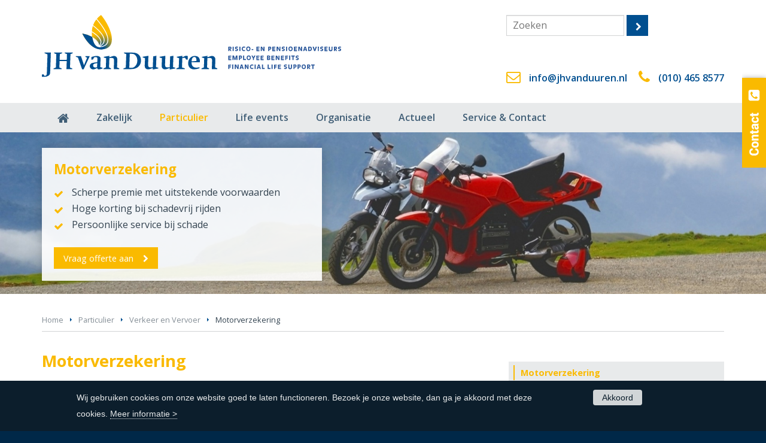

--- FILE ---
content_type: text/html; charset=utf-8
request_url: https://jhvanduuren.nl/motorverzekering
body_size: 10249
content:
<!DOCTYPE html>
<!--[if IEMobile 7]><html class="iem7"  lang="nl" dir="ltr"><![endif]-->
<!--[if lte IE 6]><html class="lt-ie9 lt-ie8 lt-ie7"  lang="nl" dir="ltr"><![endif]-->
<!--[if (IE 7)&(!IEMobile)]><html class="lt-ie9 lt-ie8"  lang="nl" dir="ltr"><![endif]-->
<!--[if IE 8]><html class="lt-ie9"  lang="nl" dir="ltr"><![endif]-->
<!--[if (gte IE 9)|(gt IEMobile 7)]><!--><html  lang="nl" dir="ltr" prefix="og: http://ogp.me/ns#" data-reference-dialog="1" class="dialog1"><!--<![endif]-->
<head>
<!--[if IE]><![endif]-->
<link rel="dns-prefetch" href="//www.google.com" />
<link rel="preconnect" href="//www.google.com" />
<link rel="dns-prefetch" href="//www.google-analytics.com" />
<link rel="preconnect" href="//www.google-analytics.com" />
<link rel="dns-prefetch" href="//stats.g.doubleclick.net" />
<link rel="preconnect" href="//stats.g.doubleclick.net" />
<meta charset="utf-8" />
<link href="https://fonts.googleapis.com/css?family=Open+Sans:400,300,700,500,600" rel="stylesheet" type="text/css" />
<script type="application/ld+json">{
    "@context": "https://schema.org",
    "@graph": [
        {
            "@type": "FinancialService",
            "@id": "https://jhvanduuren.nl/",
            "name": "JH van Duuren",
            "address": {
                "@type": "PostalAddress",
                "streetAddress": "Lichtenauerlaan 46",
                "addressLocality": "Rotterdam",
                "postalCode": "3062 ME",
                "addressCountry": "NL"
            },
            "geo": {
                "@type": "GeoCoordinates",
                "latitude": "51.9229112",
                "longitude": "4.5315847"
            },
            "telephone": "(010) 465 8577",
            "url": "https://jhvanduuren.nl/",
            "image": {
                "@type": "ImageObject",
                "url": "https://jhvanduuren.nl/sites/default/files/graphics/165/logo_og.png"
            }
        }
    ]
}</script>
<meta name="description" content="JH van Duuren, de specialist voor uw motorverzekering in Rotterdam. Lage premies en uitstekende service!" />
<meta name="generator" content="Drupal 7 (http://drupal.org)" />
<link rel="canonical" href="https://jhvanduuren.nl/motorverzekering" />
<link rel="shortlink" href="https://jhvanduuren.nl/motorverzekering" />
<meta property="og:site_name" content="JH van Duuren" />
<meta property="og:type" content="article" />
<meta property="og:title" content="Motorverzekering in Rotterdam" />
<meta property="og:url" content="https://jhvanduuren.nl/motorverzekering" />
<meta property="og:description" content="JH van Duuren, de specialist voor uw motorverzekering in Rotterdam. Lage premies en uitstekende service!" />
<meta property="og:updated_time" content="2024-11-01T10:17:38+01:00" />
<meta property="og:image" content="https://jhvanduuren.nl/sites/default/files/styles/og/public/imagebank/import/3534-1459330890.jpg" />
<meta property="og:image" content="https://jhvanduuren.nl/sites/default/files/graphics/165/logo_og.png" />
<meta name="twitter:card" content="summary" />
<meta name="twitter:url" content="https://jhvanduuren.nl/motorverzekering" />
<meta name="twitter:title" content="Motorverzekering in Rotterdam" />
<meta name="twitter:description" content="JH van Duuren, de specialist voor uw motorverzekering in Rotterdam. Lage premies en uitstekende service!" />
<meta name="twitter:image" content="https://jhvanduuren.nl/sites/default/files/styles/og/public/imagebank/import/3534-1459330890.jpg" />
<meta property="article:published_time" content="2015-08-19T10:34:57+02:00" />
<meta property="article:modified_time" content="2024-11-01T10:17:38+01:00" />
<link rel="shortcut icon" href="https://jhvanduuren.nl/sites/default/files/graphics/165/favicon.ico" type="image/vnd.microsoft.icon" />
<title>Motorverzekering in Rotterdam | JH van Duuren</title>
<meta name="MobileOptimized" content="width">
<meta name="HandheldFriendly" content="true">
<meta name="viewport" content="width=device-width, initial-scale=1" />
<meta http-equiv="cleartype" content="on">
<link type="text/css" rel="stylesheet" href="/sites/default/files/advagg_css/css__VlD9UC03dy2qDudJhrJdf1zqFapt_2Jm0iZAlwgUr8w__8VacBIKP7tSbwvq37MsJTzK4rVgN8WxsLRNQSVcHTCI__B085gaLTGwvtIoDdwbDsT_4U_MXqTaXOKm6kw5BH9lo.css" media="all" />
<link type="text/css" rel="stylesheet" href="/sites/default/files/css/165/4cS3EZ-OeMNhPfUUZeZzgY35gUj64bAHPk8PzWp22xQ_popup.css?t6g52e" media="all" />
<link type="text/css" rel="stylesheet" href="/sites/default/files/advagg_css/css__Tav1NOFDlHxdb7pH1ooYqaprc33VTUDYyDyGJjrPSSY__BtCBkfDvNSeAi_n-oDmYPc9An6gSPZjg2HDTIgWgdac__B085gaLTGwvtIoDdwbDsT_4U_MXqTaXOKm6kw5BH9lo.css" media="all" />
<script src="/sites/default/files/advagg_js/js__TOKnBOcu8xTkh80kHAFRtGDhMU-6N5aP3jMNhQyJ-KA__SzadKE_-ovqSzIRinNBZSspD-U9L67IbYue2l_9Bh7U__B085gaLTGwvtIoDdwbDsT_4U_MXqTaXOKm6kw5BH9lo.js"></script>
<script>
<!--//--><![CDATA[//><!--
document.createElement( "picture" );
//--><!]]>
</script>
<script src="/sites/default/files/advagg_js/js__JhTJyH8Mije-qVAqcDaYAlgdtYFDp-cXUHkBjmTu9Ao__kSBqdx2XAjabo9Z4vgN6fIL_uAeIxc3oEjkHAILoATQ__B085gaLTGwvtIoDdwbDsT_4U_MXqTaXOKm6kw5BH9lo.js"></script>
<script src="https://www.google.com/jsapi"></script>
<script src="/sites/all/modules/popup/popup.js?t6g52e"></script>
<script src="/sites/default/files/advagg_js/js__c4dJ66kSvPvyobZGIcMst3JduXMzkTgpB3jEgAz70aI__1E2ad7c3xtBqKe1ZD4ly1PSb43i_98Mc2j6W1wr3t4U__B085gaLTGwvtIoDdwbDsT_4U_MXqTaXOKm6kw5BH9lo.js"></script>
<script>
<!--//--><![CDATA[//><!--
(function(i,s,o,g,r,a,m){i["GoogleAnalyticsObject"]=r;i[r]=i[r]||function(){(i[r].q=i[r].q||[]).push(arguments)},i[r].l=1*new Date();a=s.createElement(o),m=s.getElementsByTagName(o)[0];a.async=1;a.src=g;m.parentNode.insertBefore(a,m)})(window,document,"script","https://jhvanduuren.nl/sites/default/files/googleanalytics/analytics.js?t6g52e","ga");ga("create", "UA-12951916-1", {"cookieDomain":"auto"});ga("set", "anonymizeIp", true);ga("send", "pageview");ga('create', 'UA-20639960-1', 'auto', 'grsTracker');
ga('grsTracker.send', 'pageview');
//--><!]]>
</script>
<script src="/sites/default/files/advagg_js/js__lkEqVk6yQuphAp5WkDye0OBwXcf6ackq2H4g_QxXiKY__vrlC6ZvFmvQlJTcnBQb1-TI8LhFoPMRxC62GZTNDy_Y__B085gaLTGwvtIoDdwbDsT_4U_MXqTaXOKm6kw5BH9lo.js"></script>
<script>
<!--//--><![CDATA[//><!--
jQuery.extend(Drupal.settings,{"basePath":"\/","pathPrefix":"","setHasJsCookie":0,"ajaxPageState":{"theme":"modern","theme_token":"cU1jDIVmjOEteKwqkOzGbKrXcx-qzT_YI-7_BDVOTKI","css":{"modules\/system\/system.base.css":1,"modules\/system\/system.menus.css":1,"modules\/system\/system.messages.css":1,"modules\/system\/system.theme.css":1,"sites\/all\/modules\/date\/date_api\/date.css":1,"sites\/all\/modules\/date\/date_popup\/themes\/datepicker.1.7.css":1,"modules\/field\/theme\/field.css":1,"modules\/node\/node.css":1,"sites\/all\/modules\/picture\/picture_wysiwyg.css":1,"modules\/user\/user.css":1,"sites\/all\/modules\/youtube\/css\/youtube.css":1,"sites\/all\/modules\/extlink\/extlink.css":1,"sites\/all\/modules\/views\/css\/views.css":1,"sites\/all\/modules\/xndo_domain_menu\/css\/xndo_domain_menu.css":1,"sites\/all\/modules\/ckeditor\/css\/ckeditor.css":1,"sites\/all\/libraries\/colorbox\/example3\/colorbox.css":1,"sites\/all\/modules\/ctools\/css\/ctools.css":1,"sites\/all\/modules\/panels\/css\/panels.css":1,"sites\/all\/modules\/popup\/popup.css":1,"sites\/all\/themes\/giraffe\/layouts\/page\/page-layout.css":1,"sites\/all\/modules\/field_group\/field_group.field_ui.css":1,"sites\/all\/modules\/xndo_element\/modules\/xndo_element_reference\/plugins\/layouts\/col4\/col4.css":1,"sites\/all\/themes\/xndo\/layouts\/header\/header.css":1,"sites\/all\/modules\/xndo_element\/modules\/xndo_element_reference\/plugins\/layouts\/col1\/col1.css":1,"sites\/all\/themes\/xndo\/layouts\/plain\/plain.css":1,"sites\/all\/themes\/xndo\/layouts\/page\/page-layout.css":1,"sites\/all\/modules\/denk_search\/css\/denk_search.css":1,"sites\/all\/modules\/xndo_domain_menu\/styles\/xndoMenu\/xndomenu.min.css":1,"sites\/all\/themes\/zen\/system.menus.css":1,"sites\/all\/themes\/xndo\/css\/normalize.css":1,"sites\/all\/themes\/xndo\/css\/main.css":1,"sites\/all\/themes\/xndo\/css\/styles.css":1,"sites\/all\/themes\/xndo\/css\/sections.css":1,"sites\/all\/themes\/xndo\/css\/rows.css":1,"sites\/all\/themes\/xndo\/css\/elements.css":1,"sites\/all\/themes\/xndo\/css\/views.css":1,"sites\/all\/themes\/xndo\/css\/forms.css":1,"sites\/all\/themes\/xndo\/css\/dustin.css":1,"sites\/all\/themes\/xndo\/css\/icofonts.css":1,"sites\/all\/themes\/xndo\/icomoon\/icn.css":1,"sites\/all\/themes\/xndo\/css\/fonts.css":1,"sites\/all\/themes\/xndo\/css\/xndo.css":1,"sites\/all\/themes\/xndo\/css\/xndo-responsive.css":1,"sites\/all\/themes\/xndo\/css\/sections-responsive.css":1,"sites\/all\/themes\/xndo\/css\/elements-responsive.css":1,"sites\/all\/themes\/xndo\/css\/views-responsive.css":1,"sites\/all\/themes\/xndo\/css\/responsive.css":1,"sites\/all\/themes\/xndo\/css\/menu.css":1,"sites\/all\/themes\/xndo\/css\/menu-responsive.css":1,"sites\/all\/themes\/xndo\/css\/toolbar.css":1,"sites\/all\/themes\/xndo\/css\/shortcut.css":1,"sites\/all\/themes\/xndo\/css\/management.css":1,"sites\/all\/themes\/xndo\/css\/color.css":1,"sites\/all\/themes\/modern\/css\/modern.css":1,"sites\/all\/themes\/modern\/css\/modern-responsive.css":1},"js":{"sites\/all\/libraries\/iframe-resizer\/js\/iframeResizer.js":1,"sites\/all\/modules\/iframe_resizer\/js\/iframe_resizer.js":1,"sites\/all\/modules\/picture\/picturefill\/picturefill.min.js":1,"sites\/all\/modules\/picture\/picture.min.js":1,"sites\/all\/modules\/jquery_update\/replace\/jquery\/1.7\/jquery.min.js":1,"misc\/jquery-extend-3.4.0.js":1,"misc\/jquery-html-prefilter-3.5.0-backport.js":1,"misc\/jquery.once.js":1,"misc\/drupal.js":1,"sites\/all\/modules\/jquery_update\/replace\/ui\/external\/jquery.cookie.js":1,"misc\/form-single-submit.js":1,"sites\/all\/modules\/extlink\/extlink.js":1,"public:\/\/languages\/nl_YcUNKxXGVpdfC5AT3MwJgjsL2odQ8RuuVjO61udSsAM.js":1,"sites\/all\/libraries\/colorbox\/jquery.colorbox-min.js":1,"sites\/all\/modules\/colorbox\/js\/colorbox.js":1,"sites\/all\/modules\/colorbox\/js\/colorbox_load.js":1,"sites\/all\/modules\/colorbox\/js\/colorbox_inline.js":1,"https:\/\/www.google.com\/jsapi":1,"sites\/all\/modules\/popup\/popup.js":1,"misc\/textarea.js":1,"sites\/all\/modules\/xndo_domain_menu\/js\/domain_menu_row.js":1,"sites\/all\/modules\/xndo_domain_menu\/styles\/xndoMenu\/jquery.xndomenu.js":1,"sites\/all\/modules\/xndo_domain_menu\/styles\/xndoMenu\/xndo_domain_menu_xndo_menu.js":1,"sites\/all\/modules\/xndo_cookie\/js\/jquery.cookiebar.js":1,"sites\/all\/modules\/xndo_element\/modules\/xndo_element_infoblock\/js\/infoblock.js":1,"sites\/all\/modules\/xndo_review\/js\/xndo_review.js":1,"sites\/all\/modules\/xndo_cms\/js\/jquery.matchHeight.js":1,"sites\/all\/modules\/xndo_cms\/js\/xndo_cms.js":1,"sites\/all\/modules\/xndo_cms\/js\/contact.js":1,"sites\/all\/modules\/google_analytics\/googleanalytics.js":1,"sites\/all\/themes\/xndo\/js\/xndo-responsive.js":1,"sites\/all\/themes\/xndo\/js\/xndo-section.js":1,"sites\/all\/themes\/xndo\/js\/text-toggle.js":1}},"colorbox":{"opacity":"0.85","current":"{current} of {total}","previous":"\u00ab Prev","next":"Next \u00bb","close":"Close","maxWidth":"98%","maxHeight":"98%","fixed":true,"mobiledetect":true,"mobiledevicewidth":"480px","file_public_path":"\/sites\/default\/files","specificPagesDefaultValue":"admin*\nimagebrowser*\nimg_assist*\nimce*\nnode\/add\/*\nnode\/*\/edit\nprint\/*\nprintpdf\/*\nsystem\/ajax\nsystem\/ajax\/*"},"popup":{"effects":{"show":{"default":"this.body.show();","fade":"\n        if (this.opacity){\n          this.body.fadeTo(\u0027medium\u0027,this.opacity);\n        }else{\n          this.body.fadeIn(\u0027medium\u0027);\n        }","slide-down":"this.body.slideDown(\u0027medium\u0027)","slide-down-fade":"\n        this.body.animate(\n          {\n            height:\u0027show\u0027,\n            opacity:(this.opacity ? this.opacity : \u0027show\u0027)\n          }, \u0027medium\u0027\n        );"},"hide":{"default":"this.body.hide();","fade":"this.body.fadeOut(\u0027medium\u0027);","slide-down":"this.body.slideUp(\u0027medium\u0027);","slide-down-fade":"\n        this.body.animate(\n          {\n            height:\u0027hide\u0027,\n            opacity:\u0027hide\u0027\n          }, \u0027medium\u0027\n        );"}},"linger":"250","delay":"0"},"urlIsAjaxTrusted":{"\/motorverzekering":true},"iframe_resizer_options":{"log":"0","heightCalculationMethod":"bodyOffset","widthCalculationMethod":"scroll","autoResize":"1","bodyBackground":"","bodyMargin":"","inPageLinks":"0","interval":"32","maxHeight":"Infinity","maxWidth":"Infinity","minHeight":"0","minWidth":"0","resizeFrom":"parent","scrolling":"0","sizeHeight":"1","sizeWidth":"0","tolerance":"0"},"iframe_resizer_target_specifiers":"#page #header-wrapper iframe, #page #content-wrapper iframe, #page #section-wrapper iframe, #page #footer-wrapper iframe","iframe_resizer_override_defaults":"0","responsive_menus":[{"selectors":"#main-menu","trigger_txt":"","close_txt":"X","close_size":"18px","position":"right","media_size":"1023","show_children":"0","expand_children":"0","expand_txt":"+","contract_txt":"-","remove_attrs":"0","content":"\u003Cdiv class=\u0022micons\u0022\u003E\u003Ca href=\u0022mailto:info@jhvanduuren.nl\u0022 class=\u0022icon icon-envelope-o\u0022\u003E\u003C\/a\u003E\u003Ca href=\u0022tel:+31104658577\u0022 class=\u0022icon icon-phone\u0022\u003E\u003C\/a\u003E\u003Ca href=\u0022\/zoeken\u0022 class=\u0022icon icon-search-plus\u0022\u003E\u003C\/a\u003E\u003C\/div\u003E","responsive_menus_style":"xndo_menu"}],"cookiebar":{"message":"Wij gebruiken cookies om onze website goed te laten functioneren. Bezoek je onze website, dan ga je akkoord met deze cookies. \u003Ca href=\u0022\/cookiebeleid\u0022\u003EMeer informatie \u003E\u003C\/a\u003E","accept":"Akkoord"},"extlink":{"extTarget":"_blank","extClass":0,"extLabel":"(externe link)","extImgClass":0,"extSubdomains":1,"extExclude":"","extInclude":"\\.pdf","extCssExclude":"","extCssExplicit":"","extAlert":0,"extAlertText":"This link will take you to an external web site.","mailtoClass":0,"mailtoLabel":"(link stuurt een e-mail)"},"googleanalytics":{"trackOutbound":1,"trackMailto":1,"trackDownload":1,"trackDownloadExtensions":"7z|aac|arc|arj|asf|asx|avi|bin|csv|doc(x|m)?|dot(x|m)?|exe|flv|gif|gz|gzip|hqx|jar|jpe?g|js|mp(2|3|4|e?g)|mov(ie)?|msi|msp|pdf|phps|png|ppt(x|m)?|pot(x|m)?|pps(x|m)?|ppam|sld(x|m)?|thmx|qtm?|ra(m|r)?|sea|sit|tar|tgz|torrent|txt|wav|wma|wmv|wpd|xls(x|m|b)?|xlt(x|m)|xlam|xml|z|zip","trackColorbox":1}});
//--><!]]>
</script>
<!--[if lt IE 9]>
<script src="/sites/all/themes/zen/js/html5-respond.js"></script>
<![endif]-->
</head>
<body class="not-front not-logged-in menu-pano page motorverzekering page-motorverzekering" >



<div id="page-wrapper">
<div id="page">
<div id="header-wrapper" class="mn-nav hdrsvg clearfix">
<div id="header-content">
<div id="header" class="clearfix">
<div id="header-left"><div class="element special clearfix default">
<div class="logo-svg"><a href="/"><img alt="logo" class="site-logo" src="https://jhvanduuren.nl/sites/default/files/graphics/165/logo_svg.svg" /></a></div>
</div>
</div><div id="header-right">
<div class="element special clearfix default">
<form action="/zoeken" class="denk-search-form">
  <div class="form-item">
    <input type="text" name="query" class="form-text" placeholder="Zoeken">
  </div>
  <div class="form-item">
    <span class="form-bttn bttn-dark bttn-next">
      <input type="submit" value=" " class="form-submit no-txt">
    </span>
  </div>
</form></div>
<div class="element text clearfix default">
<div class="header-icons nomob"><span class="header-email"><span class="icon icon-envelope-o"></span> <a href="mailto:info@jhvanduuren.nl">info@jhvanduuren.nl</a></span> <span class="header-phone"><span class="icon icon-phone"></span> <a href="tel:+31104658577" class="tel-link">(010) 465 8577</a></span></div>
</div>
</div>
</div>
</div>
<div id="navigation-wrapper" class="clearfix">
<div id="navigation">
<div class="element special clearfix default">
<div class="menu-type-pano pos mn-blcks-hl"><div id="main-menu"><ul class="menu"><li domain_menu_item_id="19965" title="Home" class="menu-item nochild home first"><a href="/" class="menu-link"><span>Home</span></a></li>
<li domain_menu_item_id="19966" title="Zakelijk" class="menu-item haschild"><a href="/zakelijk" class="menu-link"><span>Zakelijk</span></a><div class="item-list"><ul domain_menu_item_id="19966" title="Zakelijk" class="menu-item haschild"><li domain_menu_item_id="20072" title="Risicomanagement" class="menu-item nochild first"><a href="/risicomanagement" class="menu-link"><span>Risicomanagement</span></a></li>
<li domain_menu_item_id="20073" title="Pensioenmanagement" class="menu-item nochild"><a href="/pensioenmanagement" class="menu-link"><span>Pensioenmanagement</span></a></li>
<li domain_menu_item_id="20076" title="Verzuim &amp; Inkomen" class="menu-item nochild"><a href="/verzuim-inkomen" class="menu-link"><span>Verzuim & Inkomen</span></a></li>
<li domain_menu_item_id="20002" title="Bedrijfsgebouw" class="menu-item nochild"><a href="/categorie/zakelijk/bedrijfsgebouw" class="menu-link"><span>Bedrijfsgebouw</span></a></li>
<li domain_menu_item_id="20006" title="Inventaris" class="menu-item nochild"><a href="/categorie/zakelijk/inventaris" class="menu-link"><span>Inventaris</span></a></li>
<li domain_menu_item_id="20010" title="Rechten en Plichten" class="menu-item nochild"><a href="/categorie/zakelijk/rechten-en-plichten" class="menu-link"><span>Rechten en Plichten</span></a></li>
<li domain_menu_item_id="20015" title="Bedrijfsschade" class="menu-item nochild"><a href="/categorie/zakelijk/bedrijfsschade" class="menu-link"><span>Bedrijfsschade</span></a></li>
<li domain_menu_item_id="20021" title="Vervoer en Transport" class="menu-item nochild"><a href="/categorie/zakelijk/vervoer-en-transport" class="menu-link"><span>Vervoer en Transport</span></a></li>
<li domain_menu_item_id="20026" title="Voor de ondernemer" class="menu-item nochild"><a href="/categorie/zakelijk/voor-de-ondernemer" class="menu-link"><span>Voor de ondernemer</span></a></li>
<li domain_menu_item_id="20032" title="Voor de werknemer" class="menu-item nochild"><a href="/categorie/zakelijk/voor-de-werknemer" class="menu-link"><span>Voor de werknemer</span></a></li>
<li domain_menu_item_id="20064" title="Zakelijk advies" class="menu-item nochild last"><a href="/zakelijk/advies" class="menu-link"><span>Zakelijk advies</span></a></li>
</ul></div></li>
<li domain_menu_item_id="19971" title="Particulier" class="menu-item haschild active-trail"><a href="/particulier" class="menu-link"><span>Particulier</span></a><div class="item-list"><ul domain_menu_item_id="19971" title="Particulier" class="menu-item haschild active-trail"><li domain_menu_item_id="19979" title="Verkeer en Vervoer" class="menu-item nochild active-trail first"><a href="/categorie/verkeer-en-vervoer" class="menu-link"><span>Verkeer en Vervoer</span></a></li>
<li domain_menu_item_id="19981" title="Huis en wonen" class="menu-item nochild"><a href="/categorie/huis-en-wonen" class="menu-link"><span>Huis en wonen</span></a></li>
<li domain_menu_item_id="19987" title="Hypotheken" class="menu-item nochild"><a href="/categorie/hypotheek" class="menu-link"><span>Hypotheken</span></a></li>
<li domain_menu_item_id="19989" title="Gezin en Gezondheid" class="menu-item nochild"><a href="/categorie/gezin-en-gezondheid" class="menu-link"><span>Gezin en Gezondheid</span></a></li>
<li domain_menu_item_id="19994" title="Vakantie en Recreatie" class="menu-item nochild"><a href="/categorie/vakantie-en-recreatie" class="menu-link"><span>Vakantie en Recreatie</span></a></li>
<li domain_menu_item_id="19999" title="Werk en Inkomen" class="menu-item nochild"><a href="/categorie/werk-en-inkomen" class="menu-link"><span>Werk en Inkomen</span></a></li>
<li domain_menu_item_id="20063" title="Particulier advies" class="menu-item nochild last"><a href="/particulier/advies" class="menu-link"><span>Particulier advies</span></a></li>
</ul></div></li>
<li domain_menu_item_id="33845" title="Life events" class="menu-item haschild"><a href="/life-events" class="menu-link"><span>Life events</span></a><div class="item-list"><ul domain_menu_item_id="33845" title="Life events" class="menu-item haschild"><li domain_menu_item_id="34076" title="Uw gezin" class="menu-item nochild first"><a href="/uw-gezin" class="menu-link"><span>Uw gezin</span></a></li>
<li domain_menu_item_id="34316" title="Werk en Inkomen" class="menu-item nochild"><a href="/werk-en-inkomen" class="menu-link"><span>Werk en Inkomen</span></a></li>
<li domain_menu_item_id="34547" title="Uw huis" class="menu-item nochild last"><a href="/uw-huis" class="menu-link"><span>Uw huis</span></a></li>
</ul></div></li>
<li domain_menu_item_id="19967" title="Organisatie" class="menu-item haschild"><a href="/organisatie" class="menu-link"><span>Organisatie</span></a><div class="item-list"><ul domain_menu_item_id="19967" title="Organisatie" class="menu-item haschild"><li domain_menu_item_id="19969" title="Dienstverlening" class="menu-item nochild first"><a href="/organisatie/dienstverlening" class="menu-link"><span>Dienstverlening</span></a></li>
<li domain_menu_item_id="20039" title="Kwaliteit" class="menu-item nochild"><a href="/organisatie/kwaliteit" class="menu-link"><span>Kwaliteit</span></a></li>
<li domain_menu_item_id="42709" title="Maatschappelijk ondernemen" class="menu-item nochild last"><a href="/organisatie/maatschappelijk-ondernemen" class="menu-link"><span>Maatschappelijk ondernemen</span></a></li>
</ul></div></li>
<li domain_menu_item_id="19968" title="Actueel" class="menu-item haschild"><a href="/actueel" class="menu-link"><span>Actueel</span></a><div class="item-list"><ul domain_menu_item_id="19968" title="Actueel" class="menu-item haschild"><li domain_menu_item_id="21719" title="Particulier" class="menu-item nochild first"><a href="/actueel/particulier" class="menu-link"><span>Particulier</span></a></li>
<li domain_menu_item_id="21886" title="Zakelijk" class="menu-item nochild last"><a href="/actueel/zakelijk" class="menu-link"><span>Zakelijk</span></a></li>
</ul></div></li>
<li domain_menu_item_id="20040" title="Service &amp; Contact" class="menu-item haschild"><a href="/service" class="menu-link"><span>Service & Contact</span></a><div class="item-list"><ul domain_menu_item_id="20040" title="Service &amp; Contact" class="menu-item haschild"><li domain_menu_item_id="20041" title="Schade melden" class="menu-item nochild first"></li>
<li domain_menu_item_id="20051" title="Aanmelden nieuwsbrief" class="menu-item nochild"><a href="/service/aanmelden-nieuwsbrief" class="menu-link"><span>Aanmelden nieuwsbrief</span></a></li>
<li domain_menu_item_id="20043" title="Downloads" class="menu-item nochild"><a href="/service/downloads" class="menu-link"><span>Downloads</span></a></li>
<li domain_menu_item_id="20042" title="Alarmnummers" class="menu-item nochild"><a href="/service/alarmnummers" class="menu-link"><span>Alarmnummers</span></a></li>
<li domain_menu_item_id="20052" title="Handige links" class="menu-item nochild"><a href="/service/links" class="menu-link"><span>Handige links</span></a></li>
<li domain_menu_item_id="20050" title="Polisvoorwaarden" class="menu-item nochild last"><a href="/service/polisvoorwaarden" class="menu-link"><span>Polisvoorwaarden</span></a></li>
</ul></div></li>
<li domain_menu_item_id="20065" title="Cluster" class="menu-item haschild hide nolink last"><div class="item-list"><ul domain_menu_item_id="20065" title="Cluster" class="menu-item haschild hide nolink"><li domain_menu_item_id="20068" title="Privacy" class="menu-item nochild first"><a href="/privacy" class="menu-link"><span>Privacy</span></a></li>
<li domain_menu_item_id="20067" title="Disclaimer" class="menu-item nochild"><a href="/disclaimer" class="menu-link"><span>Disclaimer</span></a></li>
<li domain_menu_item_id="20066" title="Cookiebeleid" class="menu-item nochild last"><a href="/cookiebeleid" class="menu-link"><span>Cookiebeleid</span></a></li>
</ul></div></li>
</ul></div></div></div>
</div>
</div>
</div>
<div id="pnrm-wrapper" class="clearfix">
<div id="pnrm"> <div class="view view-product-imagebank view-id-product_imagebank view-display-id-panel_pane_1 view-dom-id-6879713e20ef4729fd12a3042d397ddf">
<div class="view-content">
<div class="views-row views-row-1 views-row-odd views-row-first views-row-last">
<div class="views-row-inside">  
          <picture >
<!--[if IE 9]><video style="display: none;"><![endif]-->
<source srcset="https://jhvanduuren.nl/sites/default/files/styles/wide_large/public/imagebank/import/3534-1459330890.jpg 1x" media="(min-width:1024px) and (max-width:1279px)" />
<source srcset="https://jhvanduuren.nl/sites/default/files/styles/landscape_large/public/imagebank/import/3534-1459330890.jpg 1x" media="(min-width:780px) and (max-width:1023px)" />
<source srcset="https://jhvanduuren.nl/sites/default/files/styles/landscape_small/public/imagebank/import/3534-1459330890.jpg 1x" media="(min-width:480px) and (max-width:779px)" />
<source srcset="https://jhvanduuren.nl/sites/default/files/styles/landscape_small/public/imagebank/import/3534-1459330890.jpg 1x" media="(max-width:479px) and (-webkit-min-device-pixel-ratio: 1.5)" />
<source srcset="https://jhvanduuren.nl/sites/default/files/styles/landscape_small/public/imagebank/import/3534-1459330890.jpg 1x" media="(max-width:479px)" />
<!--[if IE 9]></video><![endif]-->
<img  src="https://jhvanduuren.nl/sites/default/files/styles/panorama/public/imagebank/import/3534-1459330890.jpg" alt="Motors" title="" />
</picture>  </div>
</div>
</div>
</div>
<div class="cta-wrapper"><div class="view view-product-relevant-cta view-id-product_relevant_cta view-display-id-panel_pane_1 view-dom-id-d4d86fb2dbe6dc8b6221d6ba0d5065d4">
<div class="view-content">
<div>
<div class="views-row-inside">  
          <div class="element cta clearfix">
<h2>Motorverzekering</h2>
<ul class="iconlist checklist">
<li>Scherpe premie met uitstekende voorwaarden</li>
<li>Hoge korting bij schadevrij rijden</li>
<li>Persoonlijke service bij schade</li>
</ul>
<a href="https://jhvanduuren.nl/motorverzekering/offerte" class="bttn bttn-accent bttn-next">Vraag offerte aan</a></div>
  </div>
</div>
</div>
</div>
</div> </div>
</div>
<div id="content-wrapper" class="clearfix">
<div id="content" class="clearfix">
<div id="features-wrapper" class="clearfix">
<div id="features"> <ul class="breadcrumb"><li class=" first"><a href="/">Home</a></li>
<li class=""><a href="/particulier">Particulier</a></li>
<li class="back"><a href="/categorie/verkeer-en-vervoer">Verkeer en Vervoer</a></li>
<li class=" last">Motorverzekering</li>
</ul> </div>
</div>
<div id="left" class="clearfix">
<div class="inner">
<div id="main" class="clearfix">
<div class="inner"><h1 class="page-title">
  <div class="field-title">
    Motorverzekering  </div>
</h1><div class="intro"><p>Motorrijden is een bijzondere beleving. Het klimaat in Nederland staat het helaas niet toe om alle dagen te genieten van uw motor. Maar als het weer het toelaat, gaat er niets boven het gevoel van vrijheid, wind en snelheid.</p>
</div><div class="bodytxt"><p>U bent zuinig op uw motor en zoekt hiervoor een goede motorverzekering. Met een scherpe premie, een uitgebreide dekking en een uitstekende service in geval van schade. In Nederland is een WA-motorverzekering verplicht. Wij bekijken graag voor u voor welke verzekering het beste bij de leeftijd van uw motor past, WA, WA beperkt casco of WA-casco.</p>
<h2>Kortingen en aanvullende dekkingen</h2>
<p>Sommige verzekeringsmaatschappijen geven een korting op de premie van de motorverzekering indien u een erkende rijvaardigheidscursus voor de motor heeft gevolgd. U dient het afgegeven certificaat hiervan te tonen bij de definitieve aanvraag van uw verzekering. Bij een motorverzekering heeft u veel keuzevrijheid en kunt u de polis zelf samenstellen. Naast de basisverzekering kunt u kiezen voor een aanvullende no-claim dekking, een verhaalsrechtsbijstandverzekering, een ongevallenverzekering voor opzittenden, of een verzekering voor vervangend vervoer. U heeft een motor en zoekt een passende motorverzekering tegen een scherpe premie en met een uitgebreide service? Dan bieden wij u een prima oplossing.</p>
</div><div class="row row3259 dark dia chclr clearfix">
<div class="lcol lcol1 clearfix">
<div class="col col11">
<div class="inside">
<div class="element special clearfix default">
<div class="cta-text">

  <div class="field-domain-cta-text">
    <p><strong>Vragen over uw motorverzekering? Mail ons of bel voor persoonlijk advies: <a href="tel:+31104658577" class="tel-link">(010) 465 8577</a>.</strong></p>
  </div>
</div>
</div>
</div>
</div>
</div>
</div>
<div class="row row3088 light pos chclr clearfix">
<div class="lcol lcol1 clearfix">
<div class="col col11">
<div class="inside">
<div class="element special clearfix default">
<div class="view view-relevant-subgroup-pages view-id-relevant_subgroup_pages view-display-id-panel_pane_1 bgrid bgrid-3 view-dom-id-5d6c718d532be230b676425ea7cac2c8">
<div class="view-header">
<h2 class="element-title">Alle producten binnen de categorie Verkeer en Vervoer</h2></div>
<div class="view-content">
    <ul>          <li class="bgrid-item">  
          <a href="/autoverzekering">Autoverzekering</a>  </li>
          <li class="bgrid-item">  
          <a href="/bestelautoverzekering">Bestelautoverzekering</a>  </li>
          <li class="bgrid-item">  
          <a href="/oldtimerverzekering">Oldtimerverzekering</a>  </li>
          <li class="bgrid-item">  
          <a href="/motorverzekering" class="active">Motorverzekering</a>  </li>
          <li class="bgrid-item">  
          <a href="/bromfietsverzekering">Bromfietsverzekering</a>  </li>
          <li class="bgrid-item">  
          <a href="/fietsverzekering">Fietsverzekering</a>  </li>
          <li class="bgrid-item">  
          <a href="/pechhulpverzekering">Pechhulpverzekering</a>  </li>
      </ul></div>
</div>
</div>
</div>
</div>
</div>
</div>
<div class="row row13993 autoheight clearfix">
<div class="lcol lcol1 clearfix">
<div class="col col11">
<div class="inside">
<div class="element special clearfix default">

  <div class="field-domain-dienst-text">
    <p>Meer informatie over de wijze waarop wij u van dienst zijn en de kosten van onze dienstverlening kunt u lezen in onze <a href="https://jhvanduuren.nl/organisatie/dienstverlening">vergelijkingskaarten</a>.</p>
  </div>
</div>
</div>
</div>
</div>
</div>
<div class="row row2317 default autoheight clearfix">
<div class="lcol lcol1 clearfix">
<div class="col col11">
<div class="inside">
<div class="element special clearfix default">
<div class="social-share"><div class="deel-op">Deel op:</div><a href="http://facebook.com/sharer.php?u=https://jhvanduuren.nl/motorverzekering" target="_blank" class="share-btn btn-facebook"><span class="icon" title="Facebook"></span><span class="label" title="Facebook">Facebook</span></a>
<a href="http://twitter.com/intent/tweet?url=https://jhvanduuren.nl/motorverzekering" class="share-btn btn-twitter"><span class="icon" title="Twitter"></span><span class="label" title="Twitter">Twitter</span></a>
<a href="http://www.linkedin.com/shareArticle?url=https://jhvanduuren.nl/motorverzekering" target="_blank" class="share-btn btn-linkedin"><span class="icon" title="Linkedin"></span><span class="label" title="Linkedin">Linkedin</span></a></div></div>
</div>
</div>
</div>
</div>
</div>
</div>
</div>
</div>
<div id="right" class="clearfix"><div class="inner"><div class="sbmn-bgrid">
<ul class="submenu"><li domain_menu_item_id="19977" title="Motorverzekering" class="menu-item nochild active first last"><a href="/motorverzekering" class="menu-link active"><span>Motorverzekering</span></a></li>
</ul></div>
</div></div>
</div>
</div>
<div id="contact-wrapper" class="clearfix">
<div id="contact">
  <div class="field-domain-widget-contact">
    <h2 class="contact-title">Stel ons gerust uw vraag</h2>
<div class="view view-domain-contact view-id-domain_contact view-display-id-panel_pane_1 contact-block view-dom-id-9a7a3bef39ecf6cded26eda74eefb535">
<div class="view-content">
<div>
<div class="views-row-inside">  
          <div class="telefoon"><i class="icon-phone"></i><span class="info"><a href="tel:(010) 465 8577">(010) 465 8577</a></span></div>    
          <div class="email"><i class="icon-envelope-o"></i><span class="info"><a href="mailto:info@jhvanduuren.nl">info@jhvanduuren.nl</a></span></div>  </div>
</div>
</div>
</div>
<div class="entity entity-entityform-type entityform-type-entityform-type clearfix">
  <div class="content">
    <form class="entityform entitytype-bel_me_terug-form" action="/motorverzekering" method="post" id="bel-me-terug-entityform-edit-form" accept-charset="UTF-8"><div><div class='pre-instructions' ></div><div class="field-type-text field-name-field-naam field-widget-text-textfield form-wrapper" id="edit-field-naam"><div id="field-naam-add-more-wrapper"><div class="form-item form-type-textfield form-item-field-naam-und-0-value">
  <label class="element-invisible" for="edit-field-naam-und-0-value">Naam <span class="form-required" title="Dit veld is verplicht.">*</span></label>
 <span class="input-wrapper"><input class="text-full form-text required" placeholder="Naam" type="text" id="edit-field-naam-und-0-value" name="field_naam[und][0][value]" value="" size="60" maxlength="255" /></span> 
</div>
</div></div><input type="hidden" name="form_build_id" value="form-uMS4TNnrzw3oAXgCLsXrEsZjHQDPuJ8e6nMU5UgHS9I" />
<input type="hidden" name="form_id" value="bel_me_terug_entityform_edit_form" />
<div class="field-type-text field-name-field-telefoon field-widget-text-textfield form-wrapper" id="edit-field-telefoon"><div id="field-telefoon-add-more-wrapper"><div class="form-item form-type-textfield form-item-field-telefoon-und-0-value">
  <label class="element-invisible" for="edit-field-telefoon-und-0-value">Telefoon </label>
 <span class="input-wrapper"><input class="text-full form-text" placeholder="Telefoon" type="text" id="edit-field-telefoon-und-0-value" name="field_telefoon[und][0][value]" value="" size="60" maxlength="20" /></span> 
</div>
</div></div><div class="field-type-email field-name-field-emailadres field-widget-email-textfield form-wrapper" id="edit-field-emailadres"><div id="field-emailadres-add-more-wrapper"><div class="text-full-wrapper"><div class="form-item form-type-textfield form-item-field-emailadres-und-0-email">
  <label class="element-invisible" for="edit-field-emailadres-und-0-email">E-mail <span class="form-required" title="Dit veld is verplicht.">*</span></label>
 <span class="input-wrapper"><input placeholder="E-mail" type="text" id="edit-field-emailadres-und-0-email" name="field_emailadres[und][0][email]" value="" size="60" maxlength="128" class="form-text required" /></span> 
</div>
</div></div></div><div class="field-type-text-long field-name-field-omschrijving field-widget-text-textarea form-wrapper" id="edit-field-omschrijving"><div id="field-omschrijving-add-more-wrapper"><div class="form-item form-type-textarea form-item-field-omschrijving-und-0-value">
  <label class="element-invisible" for="edit-field-omschrijving-und-0-value">Uw vraag <span class="form-required" title="Dit veld is verplicht.">*</span></label>
 <span class="input-wrapper"><div class="form-textarea-wrapper resizable"><textarea class="text-full form-textarea required" placeholder="Uw vraag" id="edit-field-omschrijving-und-0-value" name="field_omschrijving[und][0][value]" cols="60" rows="3"></textarea></div></span> 
</div>
</div></div><div class="field-type-list-boolean field-name-field-avg-privacy field-widget-options-onoff form-wrapper" id="edit-field-avg-privacy"><div class="form-item form-type-checkbox form-item-field-avg-privacy-und">
 <input type="checkbox" id="edit-field-avg-privacy-und" name="field_avg_privacy[und]" value="1" class="form-checkbox required" />  <label class="option" for="edit-field-avg-privacy-und">Ik geef hierbij toestemming om mijn gegevens te verwerken conform het Privacy statement.  <span class="form-required" title="Dit veld is verplicht.">*</span></label>

<div class="description"><a href="/privacy" target="_blank">Bekijk hier ons Privacy statement</a></div>
</div>
</div><div class="field-type-domain-entity field-name-domain-entityform field-widget-domain-entity-auto-hidden form-wrapper" id="edit-domain-entityform"></div><div class="form-actions form-wrapper" id="edit-actions"><span class="form-bttn bttn-dark bttn-next"><input type="submit" id="edit-submit" name="op" value="Verzenden" class="form-submit" /></span></div></div></form>  </div>
</div>
  </div>
</div>
</div>
<div id="footer-wrapper">
<div id="footer" class="clearfix"><div class="lcol lcol4 clearfix">
<div class="col col14">
<div class="inside">
<div class="element special clearfix default">
<div class="sm-icons"><a href="mailto:info@jhvanduuren.nl" class="ficon"><span class="icon-envelope"></span></a></div></div>
<div class="element text clearfix default">
<div itemscope="" itemtype="http://schema.org/Organization">
<div><strong itemprop="name">JH van Duuren</strong></div>
<div itemscope="" itemtype="http://schema.org/PostalAddress">
<div itemprop="streetAddress">Lichtenauerlaan 46</div>
<div><span itemprop="postalCode">3062 ME</span> <span itemprop="addressLocality">Rotterdam</span></div>
<div><strong>T</strong> <a href="tel:+31104658577" class="tel-link">(010) 465 8577</a></div>
</div>
</div>
<p><meta content="(010) 465 8577" itemprop="telephone" /><br />
<meta content="info@jhvanduuren.nl" itemprop="email" /></p>
</div>
</div>
</div>
<div class="col col24">
<div class="inside">
<div class="element text clearfix default">
<ul>
<li><a href="https://jhvanduuren.nl/zakelijk"><strong>Zakelijke overzicht</strong></a></li>
<li><a href="https://jhvanduuren.nl/verzuim-inkomen">Verzuim &amp; Inkomen</a></li>
<li><a href="https://jhvanduuren.nl/risicomanagement">Risicomanagement</a></li>
<li><a href="https://jhvanduuren.nl/pensioenmanagement">Pensioenmanagement</a></li>
<li><span>&nbsp;</span></li>
<li><a href="https://jhvanduuren.nl/particulier"><strong>Particulier overzicht</strong></a></li>
<li><a href="https://jhvanduuren.nl/autoverzekering">Autoverzekering</a></li>
<li><a href="https://jhvanduuren.nl/node/11692">Pakketverzekering Wonen</a></li>
<li><a href="https://jhvanduuren.nl/reisverzekering">Reisverzekering</a></li>
</ul>
</div>
</div>
</div>
<div class="col col34">
<div class="inside">
<div class="element text clearfix default">
<ul>
<li><strong>Hypotheek</strong></li>
<li><a href="https://jhvanduuren.nl/hypotheek">Hypotheek info</a></li>
<li><a href="https://jhvanduuren.nl/hypotheek/starters">Hypotheek voor starters</a></li>
<li><a href="https://jhvanduuren.nl/hypotheek/hypotheekrente">Overzicht hypotheekrente</a></li>
<li><a href="https://jhvanduuren.nl/hypotheek/maximale-hypotheek-berekenen">Maximale hypotheek</a></li>
<li>&nbsp;</li>
<li><strong>Overig</strong></li>
<li><a href="https://jhvanduuren.nl/disclaimer">Disclaimer</a> | <a href="https://jhvanduuren.nl/privacy">Privacy</a></li>
<li><a href="https://jhvanduuren.nl/cookiebeleid">Cookiebeleid</a></li>
</ul>
</div>
</div>
</div>
<div class="col col44">
<div class="inside">
<div class="element text clearfix default">
<ul>
<li><strong>Contact</strong></li>
<li><a href="https://jhvanduuren.nl/service">Contactformulier</a></li>
<li><a href="https://jhvanduuren.nl/node/11645">Schade melden</a></li>
<li><a href="https://jhvanduuren.nl/service">Wijziging doorgeven</a></li>
<li>&nbsp;</li>
<li><strong>Downloaden</strong></li>
<li><a href="https://jhvanduuren.nl/service/downloads">Formulieren</a></li>
<li><a href="https://jhvanduuren.nl/service/polisvoorwaarden">Polisvoorwaarden</a></li>
</ul>
</div>
</div>
</div>
</div></div>
</div>
</div>
</div>
<script src="/sites/default/files/advagg_js/js__yUde2DIb9cr6TYCINaUudswXZNqQR20C9fqpJVVq_TM__gS7DmAljz0FyVdlheCmFj5_VloXvfk2CMzq9zz2zmY4__B085gaLTGwvtIoDdwbDsT_4U_MXqTaXOKm6kw5BH9lo.js"></script>
<script src="/sites/default/files/advagg_js/js__fCruuIeVMFV8Xga1V6YtXH_t4d4qyL1HV2HmXQ1N_Zk__y3uJNjMrk-UUz9riUnY4jl6wIVGTcQKJb32xDfioJfc__B085gaLTGwvtIoDdwbDsT_4U_MXqTaXOKm6kw5BH9lo.js" async="async"></script>
</body>
</html>


--- FILE ---
content_type: text/css
request_url: https://jhvanduuren.nl/sites/default/files/advagg_css/css__Tav1NOFDlHxdb7pH1ooYqaprc33VTUDYyDyGJjrPSSY__BtCBkfDvNSeAi_n-oDmYPc9An6gSPZjg2HDTIgWgdac__B085gaLTGwvtIoDdwbDsT_4U_MXqTaXOKm6kw5BH9lo.css
body_size: 33780
content:
#page-wrapper #header{width:1170px;margin:0 auto}#page-wrapper #navigation{width:1170px;margin:0 auto}#page-wrapper #wide{width:1240px;margin:0 auto 0px}#page-wrapper #loft{width:1170px;margin:0 auto}#page-wrapper #content{width:1170px;margin:0 auto}#page-wrapper #content-wrapper #square{width:300px;float:right}#page-wrapper #content-wrapper #features{margin-right:15px;margin-left:15px}#page-wrapper #content-wrapper #left{width:66.66%;margin:0 -66.66% 0 0;float:left}#page-wrapper #content-wrapper #right{width:33.33%;float:left;margin-left:66.66%;margin-top:20px}#page-wrapper #content-wrapper #right .inner{padding:0}#page-wrapper #content-wrapper #bottom{width:750px;clear:left}#page-wrapper #floor{width:1170px;margin:0 auto}#page-wrapper #footer{width:1170px;margin:0 auto;padding:40px 0}.no-sidebar #page-wrapper #content-wrapper #left{width:100%;margin:0 auto}#content-wrapper.no-right #content #left{width:100%}@media screen and (max-width:479px){#page-wrapper #header{width:auto;margin:0 15px}#page-wrapper #navigation{width:auto;margin:0}#page-wrapper #wide{width:auto;margin-top:0}#page-wrapper #loft{width:auto}#page-wrapper #content{width:auto}#page-wrapper #floor{width:auto}#page-wrapper #content-wrapper #square{width:auto;float:none}#page-wrapper #content-wrapper #square .inner{padding:0}#page-wrapper #content-wrapper #right{width:auto;margin:0 0 20px;float:none}#page-wrapper #content-wrapper #right .inner{padding:0}#page-wrapper #content-wrapper #left{width:auto;margin:0 0 20px;float:none}#page-wrapper #content-wrapper #left .inner{padding:0}#footer-wrapper #footer{width:auto}}@media screen and (min-width:480px) and (max-width:779px){#page-wrapper #header{width:auto;margin:0 15px}#page-wrapper #navigation{width:auto;margin:0}#page-wrapper #wide{width:auto;margin-top:0}#page-wrapper #loft{width:auto}#page-wrapper #content{width:auto}#page-wrapper #floor{width:auto}#page-wrapper #content-wrapper #square{width:auto;float:none}#page-wrapper #content-wrapper #square .inner{padding:0}#page-wrapper #content-wrapper #right{width:auto;margin:0 0 20px;float:none}#page-wrapper #content-wrapper #right .inner{padding:0}#page-wrapper #content-wrapper #left{width:auto;margin:0 0 20px;float:none}#page-wrapper #content-wrapper #left .inner{padding:0}#footer-wrapper #footer{width:auto}}@media screen and (min-width:780px) and (max-width:1023px){#page-wrapper #content-wrapper #square{width:auto;float:none}#page-wrapper #content-wrapper #square .inner{padding:0}#page-wrapper #content-wrapper #right{width:auto;margin:0 0 20px;float:none}#page-wrapper #content-wrapper #right .inner{padding:0}#page-wrapper #content-wrapper #left{width:auto;margin:0 0 20px;float:none}#page-wrapper #content-wrapper #left .inner{padding:0}#page-wrapper #wide{width:auto;margin-top:0}#page-wrapper #header{width:auto;margin:0 4%}#page-wrapper #navigation{width:auto;margin:0 4%}#page-wrapper #loft{width:auto;margin:0 auto}#page-wrapper #content{width:auto;margin:0 4%}#page-wrapper #floor{width:auto;margin:0 4%}#page-wrapper #footer{width:auto;margin:0 4%;padding:40px 0}}@media screen and (min-width:1024px) and (max-width:1279px){#page-wrapper #wide{width:auto;margin-top:0}#page-wrapper #header{width:auto;margin:0 3%}#page-wrapper #navigation{width:auto;margin:0 3%}#page-wrapper #loft{width:auto;margin:0 auto}#page-wrapper #content{width:auto;margin:0 3%}#page-wrapper #floor{width:auto;margin:0 3%}#page-wrapper #footer{width:auto;margin:0 3%;padding:40px 0}}#field-overview tr.field-group .group-label,#field-display-overview tr.field-group .group-label{font-weight:700}#field-overview tr.static-region,#field-display-overview tr.static-region{background-color:#ddd}#edit-refresh{display:none}.lcol4 .col14,.lcol4 .col24,.lcol4 .col34,.lcol4 .col44{width:25%;float:left}.lcol4 .col .inside{margin-right:15px;margin-left:15px;margin-bottom:10px}.lcol4 .top .inside{margin-right:15px;margin-left:15px;margin-bottom:10px}.lcol4 .bottom .inside{margin-right:15px;margin-left:15px;margin-bottom:10px}.lcol4 .bottom{clear:left}@media screen and (max-width:479px){.lcol4 .col14,.lcol4 .col24,.lcol4 .col34,.lcol4 .col44{width:100%;float:none}
.lcol4 .col .inside{margin:0 0p 20px}}@media screen and (min-width:480px) and (max-width:779px){.lcol4 .col14,.lcol4 .col24,.lcol4 .col34,.lcol4 .col44{width:100%;float:none}.lcol4 .col .inside{margin:0 0p 20px}}@media screen and (min-width:780px) and (max-width:1279px){.lcol4 .col14,.lcol4 .col24,.lcol4 .col34,.lcol4 .col44{width:50%;float:left}.lcol4 .col .inside{margin:0 0p 20px}}#header-left{float:left}#header-right{float:right}#header-top{float:none}#row-edit-form #header{margin-bottom:20px;background:#f5f5f5;padding:10px;border:solid 1px #ccc}#row-edit-form #header-top{margin-bottom:20px;background:#f5f5f5;padding:10px;border:solid 1px #ccc}#row-edit-form #header #header-left{width:47.5%;margin-bottom:20px}#row-edit-form #header #header-right{width:47.5%;margin-bottom:20px}#row-edit-form #header-nav{clear:left;margin-top:20px}#row-edit-form #layout-field-header-elements #navigation-wrapper{background:#f5f5f5;padding:10px;margin-bottom:20px;border:solid 1px #ccc}@media screen and (max-width:479px){#header-left{float:none}#header-right{float:none;text-align:center;width:auto}}@media screen and (min-width:480px) and (max-width:779px){#header-left{float:none}#header-right{float:none;text-align:center;width:auto}}@media screen and (min-width:780px) and (max-width:1023px){#header-left{float:none;text-align:center;width:auto}#header-right{float:none;text-align:center}}.lcol1 .col .inside{margin-right:15px;margin-left:15px}.lcol1 .col11{width:auto}@media screen and (max-width:479px){.lcol1 .col .inside{margin-right:15px;margin-left:15px}}@media screen and (min-width:480px) and (max-width:779px){.lcol1 .col .inside{margin-right:15px;margin-left:15px}}#page-wrapper #header{width:1170px;margin:0 auto}#page-wrapper #header-top{width:1170px;margin:0 auto}#page-wrapper #navigation{width:1170px;margin:0 auto}#page-wrapper #wide-wrapper{padding-top:20px}#page-wrapper #wide{width:1240px;margin:0 auto}#page-wrapper #loft-wrapper{width:1170px;margin:0 auto}#page-wrapper #loft-wrapper #loft{margin-right:15px;margin-left:15px;margin-top:15px}#page-wrapper #content{width:1170px;margin:0 auto}#page-wrapper #content-wrapper #square{width:33.33%;float:right}#page-wrapper #content-wrapper #square .inner{margin:0 15px}#page-wrapper #content-wrapper #features{margin-right:15px;margin-left:15px}#page-wrapper #content-wrapper #left{width:66.66%;margin:0 -66.66% 0 0;float:left}#page-wrapper #content-wrapper #right{width:33.33%;float:left;margin-left:66.66%}#page-wrapper #content-wrapper #right .inner{padding:0}#page-wrapper #content-wrapper #bottom{width:750px;clear:left}#page-wrapper #floor{width:1170px;margin:0 auto}#page-wrapper #footer{width:1170px;margin:0 auto;padding:50px 0}.no-sidebar #page-wrapper #content-wrapper #left{width:100%;margin:0 auto}#content-wrapper.no-right #content #left{width:100%}@media screen and (max-width:479px){#page-wrapper #header{width:auto;margin:0 15px}#page-wrapper #header-top{width:auto;margin:0 15px}#page-wrapper #navigation{width:auto;margin:0}#page-wrapper #wide-wrapper{padding-top:0}#page-wrapper #wide{width:auto;margin-top:0}#page-wrapper #loft-wrapper{width:auto;margin:0}#page-wrapper #content{width:auto}#page-wrapper #floor{width:auto}#page-wrapper #content-wrapper #square{width:auto;float:none;margin-bottom:20px}#page-wrapper #content-wrapper #square .inner{padding:0}#page-wrapper #content-wrapper #right{width:auto;margin:0 0 20px;float:none}#page-wrapper #content-wrapper #right .inner{padding:0}#page-wrapper #content-wrapper #left{width:auto;margin:0 0 20px;float:none}#page-wrapper #content-wrapper #left .inner{padding:0}#footer-wrapper #footer{width:auto}}@media screen and (min-width:480px) and (max-width:779px){#page-wrapper #header{width:auto;margin:0 15px}#page-wrapper #header-top{width:auto;margin:0 15px}#page-wrapper #navigation{width:auto;margin:0}#page-wrapper #wide-wrapper{padding-top:0}#page-wrapper #wide{width:auto;margin-top:0}#page-wrapper #loft-wrapper{width:auto;margin:0}#page-wrapper #content{width:auto}#page-wrapper #floor{width:auto}#page-wrapper #content-wrapper #square{width:auto;float:none;margin-bottom:20px}
#page-wrapper #content-wrapper #square .inner{padding:0}#page-wrapper #content-wrapper #right{width:auto;margin:0 0 20px;float:none}#page-wrapper #content-wrapper #right .inner{padding:0}#page-wrapper #content-wrapper #left{width:auto;margin:0 0 20px;float:none}#page-wrapper #content-wrapper #left .inner{padding:0}#footer-wrapper #footer{width:auto}}@media screen and (min-width:780px) and (max-width:1023px){#page-wrapper #content-wrapper #square{width:auto;float:none;margin-bottom:20px}#page-wrapper #content-wrapper #square .inner{padding:0}#page-wrapper #content-wrapper #right{width:auto;margin:0 0 20px;float:none}#page-wrapper #content-wrapper #right .inner{padding:0}#page-wrapper #content-wrapper #left{width:auto;margin:0 0 20px;float:none}#page-wrapper #content-wrapper #left .inner{padding:0}#page-wrapper #wide-wrapper{padding-top:0}#page-wrapper #wide{width:auto;margin-top:0}#page-wrapper #header{width:auto;margin:0 4%}#page-wrapper #header-top{width:auto;margin:0 4%}#page-wrapper #navigation{width:auto;margin:0 4%}#page-wrapper #loft-wrapper{width:auto;margin:0}#page-wrapper #content{width:auto;margin:0 4%}#page-wrapper #floor{width:auto;margin:0 4%}#page-wrapper #footer{width:auto;margin:0 4%;padding:40px 0}}@media screen and (min-width:1024px) and (max-width:1279px){#page-wrapper #wide{width:auto;margin:0 3%}#page-wrapper #header{width:auto;margin:0 3%}#page-wrapper #header-top{width:auto;margin:0 3%}#page-wrapper #navigation{width:auto;margin:0 3%}#page-wrapper #loft-wrapper{width:auto;margin:0}#page-wrapper #content{width:auto;margin:0 3%}#page-wrapper #floor{width:auto;margin:0 3%}#page-wrapper #footer{width:auto;margin:0 3%;padding:40px 0}}.view-search .item{border-bottom:1px solid #d2d3d4;padding:15px 0}.view-search .title{font-size:1.1em;display:inline-block}.view-search .excerpt{font-size:.9em;margin-bottom:8px}.view-search .relevance{font-size:.9em;opacity:.9;margin-right:8px;padding-right:8px;border-right:1px solid #d2d3d4}.view-search .search-date{font-size:.9em;opacity:.9}.view-search .tag{background:#e8eaeb;font-size:.7em;padding:0 5px;border-radius:3px;-webkit-border-radius:3px;display:inline-block;margin:8px 8px 8px 0}form.denk-search-form .form-bttn{position:relative;display:inline-block;border-radius:0;-moz-border-radius:0px;-webkit-border-radius:0px;padding:0;text-decoration:none;margin:0;background:#004f90;border:solid 1px #004f90;color:#fff;float:none}form.denk-search-form .form-bttn:hover{transition:.4s;background:#fff;color:#004f90}form.denk-search-form .form-bttn:after{content:"\e92e";margin-left:10px;font-size:.9em;position:absolute;right:10px;top:5px;-webkit-transition:left 50ms ease;transition:left 50ms ease;-webkit-transition:left 50ms ease 0ms;transition:left 50ms ease 0ms;font-family:'icomoon' !important;speak:none;font-style:normal;font-weight:400;font-variant:normal;text-transform:none;-webkit-font-smoothing:antialiased;-moz-osx-font-smoothing:grayscale}form.denk-search-form .form-bttn input.form-submit{display:inline-block;padding:4px 40px 4px 20px;border:0;border-radius:0;-webkit-border-radius:0px;-moz-border-radius:0px;background:#004f90;color:#fff;font-size:1em;line-height:1.6em;margin:0}form.denk-search-form .form-bttn input.form-submit.no-txt{padding-right:10px}form.denk-search-form .form-bttn input.form-submit:hover{transition:.4s;background:#fff;color:#004f90;text-decoration:none}form.denk-search-form input.form-submit:hover{text-decoration:none}form.denk-search-form .form-item{display:inline-block;margin:0}form.denk-search-form .form-item input.form-text{background:#fff;border-radius:0;-webkit-border-radius:0px;-moz-border-radius:0px;border:solid 1px #d2d3d4;-webkit-box-shadow:inset 0px 1px 1px 0px rgba(0,0,0,.1);-moz-box-shadow:inset 0px 1px 1px 0px rgba(0,0,0,.1);box-shadow:inset 0px 1px 1px 0px rgba(0,0,0,.1);padding:3px 10px}form.denk-search-form .form-item select{display:block;background:#fff;border-radius:0;-webkit-border-radius:0px;-moz-border-radius:0px;border:solid 1px #d2d3d4;-webkit-box-shadow:inset 0px 1px 1px 0px rgba(0,0,0,.1);-moz-box-shadow:inset 0px 1px 1px 0px rgba(0,0,0,.1);box-shadow:inset 0px 1px 1px 0px rgba(0,0,0,.1);padding:3px 10px;-webkit-appearance:menulist-button;-moz-appearance:menulist-button;appearance:menulist-button;width:100%;height:28px;line-height:28px;font-size:.9em}
form.denk-search-form .views-sort-by{padding:15px 0;clear:both;border-bottom:1px solid #d2d3d4}form.denk-search-form .views-sort-by .input-wrapper{float:left}form.denk-search-form .views-sort-by label{color:#334350;font-size:.9em;float:left;margin-right:8px;font-weight:400}form.denk-search-form .form-item.form-type-textfield.form-item-query{display:inline-block}#header-top form.denk-search-form{float:right;margin:8px 15px 0}@media screen and (max-width:1040px){#header-top form.denk-search-form{display:none;margin:0}}a.xndomenu-reveal{display:none}.xndo-container .xndo-bar{float:left;width:100%;position:relative;background:#0c1923;padding:4px 0;min-height:42px;z-index:999999}.xndo-container a.xndomenu-reveal{width:22px;height:22px;padding:13px 13px 11px;position:absolute;top:0;right:0;cursor:pointer;color:#fff;text-decoration:none;font-size:16px;text-indent:-9999em;line-height:22px;font-size:1px;display:block;font-family:Arial,Helvetica,sans-serif;font-weight:700}.xndo-container a.xndomenu-reveal span{display:block;background:#fff;height:3px;margin-top:3px}.xndo-container .xndo-nav{float:left;width:100%;background:#0c1923;margin-top:44px}.xndo-container .xndo-nav ul{padding:0;margin:0;width:100%;list-style-type:none}.xndo-container .xndo-nav ul li{position:relative;float:left;width:100%}.xndo-container .xndo-nav ul li a{display:block;float:left;width:90%;padding:1em 5%;margin:0;text-align:left;color:#fff;border-top:1px solid #383838;border-top:1px solid rgba(255,255,255,.5);text-decoration:none;text-transform:uppercase}.xndo-container .xndo-nav ul li li a{width:80%;padding:1em 10%;border-top:1px solid #f1f1f1;border-top:1px solid rgba(255,255,255,.25);opacity:.75;filter:alpha(opacity=75);text-shadow:none!important;visibility:visible}.xndo-container .xndo-nav ul li.xndo-last a{border-bottom:0;margin-bottom:0}.xndo-container .xndo-nav ul li li li a{width:70%;padding:1em 15%}.xndo-container .xndo-nav ul li li li li a{width:60%;padding:1em 20%}.xndo-container .xndo-nav ul li li li li li a{width:50%;padding:1em 25%}.xndo-container .xndo-nav ul li a:hover{background:#252525;background:rgba(255,255,255,.1)}.xndo-container .xndo-nav ul li a.xndo-expand{margin-top:1px;width:26px;height:32px;padding:12px!important;text-align:center;position:absolute;right:0;top:0;z-index:2;font-weight:700;background:rgba(255,255,255,.1);border:0!important;border-left:1px solid rgba(255,255,255,.4)!important;border-bottom:1px solid rgba(255,255,255,.2)!important}.xndo-container .xndo-nav ul li a.xndo-expand:hover{background:rgba(0,0,0,.9)}.xndo-container .xndo-push{float:left;width:100%;padding:0;margin:0;clear:both}.xndo-nav .wrapper{width:100%;padding:0;margin:0}.xndo-container .xndo-bar,.xndo-container .xndo-bar *{-webkit-box-sizing:content-box;-moz-box-sizing:content-box;box-sizing:content-box}.xndo-remove{display:none!important}.xndo-bar .email{position:absolute;top:0;left:0}article,aside,details,figcaption,figure,footer,header,main,nav,section,summary{display:block}audio,canvas,video{display:inline-block;*display:inline;*zoom:1;}audio:not([controls]){display:none;height:0}[hidden]{display:none}html{font-family:Verdana,Tahoma,"DejaVu Sans",sans-serif;font-size:75%;font-size:87.5%;font-size:100%;-ms-text-size-adjust:100%;-webkit-text-size-adjust:100%;line-height:1.5em}button,input,select,textarea{font-family:Verdana,Tahoma,"DejaVu Sans",sans-serif}body{margin:0;padding:0}a:focus{outline:thin dotted}a:active,a:hover{outline:0}p,pre{margin:1.5em 0}blockquote{margin:1.5em 30px}h1{font-size:2em;line-height:1.5em;margin-top:.75em;margin-bottom:.75em}h2{font-size:1.5em;line-height:2em;margin-top:1em;margin-bottom:1em}h3{font-size:1.17em;line-height:1.28205em;margin-top:1.28205em;margin-bottom:1.28205em}h4{font-size:1em;line-height:1.5em;margin-top:1.5em;margin-bottom:1.5em}h5{font-size:.83em;line-height:1.80723em;margin-top:1.80723em;margin-bottom:1.80723em}h6{font-size:.67em;line-height:2.23881em;margin-top:2.23881em;margin-bottom:2.23881em}abbr[title]{border-bottom:1px dotted}b,strong{font-weight:700}dfn{font-style:italic}hr{-webkit-box-sizing:content-box;-moz-box-sizing:content-box;box-sizing:content-box;height:0;border:1px solid #666;padding-bottom:-1px;margin:1.5em 0}
mark{background:#ff0;color:#000}code,kbd,pre,samp,tt,var{font-family:"Courier New","DejaVu Sans Mono",monospace,sans-serif;_font-family:'courier new',monospace;font-size:1em;line-height:1.5em}pre{white-space:pre;white-space:pre-wrap;word-wrap:break-word}q{quotes:"\201C" "\201D" "\2018" "\2019"}small{font-size:80%}sub,sup{font-size:75%;line-height:0;position:relative;vertical-align:baseline}sup{top:-.5em}sub{bottom:-.25em}dl,menu,ol,ul{margin:1.5em 0}ol ol,ol ul,ul ol,ul ul{margin:0}dd{margin:0 0 0 30px}menu,ol,ul{padding:0 0 0 30px}nav ul,nav ol{list-style:none;list-style-image:none}img{border:0;-ms-interpolation-mode:bicubic;max-width:100%;height:auto;width:auto}svg:not(:root){overflow:hidden}figure{margin:0}form{margin:0}fieldset{border:1px solid silver;margin:0 2px;padding:.5em .625em 1em}legend{border:0;padding:0;*margin-left:-7px;}button,input,select,textarea{font-family:inherit;font-size:100%;margin:0;vertical-align:baseline;*vertical-align:middle;max-width:100%;-webkit-box-sizing:border-box;-moz-box-sizing:border-box;box-sizing:border-box}button,input{line-height:normal}button,select{text-transform:none}button,html input[type=button],input[type=reset],input[type=submit]{-webkit-appearance:button;cursor:pointer;*overflow:visible;}button[disabled],html input[disabled]{cursor:default}input[type=checkbox],input[type=radio]{-webkit-box-sizing:border-box;-moz-box-sizing:border-box;box-sizing:border-box;padding:0;*height:13px;*width:13px;}input[type=search]{-webkit-appearance:textfield;-webkit-box-sizing:content-box;-moz-box-sizing:content-box;box-sizing:content-box}input[type=search]::-webkit-search-cancel-button,input[type=search]::-webkit-search-decoration{-webkit-appearance:none}button::-moz-focus-inner,input::-moz-focus-inner{border:0;padding:0}textarea{overflow:auto;vertical-align:top}label{display:block;font-weight:700}table{border-collapse:collapse;border-spacing:0;margin-top:1.5em;margin-bottom:1.5em}*{-webkit-font-smoothing:antialiased;-moz-osx-font-smoothing:grayscale}:focus{outline:none}img{display:block}p,ul,ol{margin:0 0 1.5em}ol,ul{padding:0 0 0 15px}hr{margin:0;padding:0;border:none;height:1px}a{text-decoration:none}a:hover{text-decoration:underline}a .image{display:block;border-radius:0;-moz-border-radius:0px;-webkit-border-radius:0px;overflow:hidden}a .image img{width:100%}a:hover .image{background-color:#000}a:hover .image img{opacity:.8;transform:scale(1.05);-ms-transform:scale(1.05);-moz-transform:scale(1.05);-webkit-transform:scale(1.05);-o-transform:scale(1.05);transition:all .2s ease}blockquote{font-style:italic;padding:2px 0;border-style:solid;border-color:#ccc;border-width:0;padding-left:25px;padding-right:8px;border-left-width:5px;margin:1.5em 30px 1.5em 0}.article-image{margin-bottom:30px}.site-logo{display:inline-block}.logo-svg{margin-left:15px;line-height:1em}.logo-svg a{display:inline-block}.logo-svg .site-logo{width:auto;height:80px}.e-zine-edition{font-size:1.5em;line-height:1.4em;margin:0 0 25px;padding:10px 0}.e-zine-edition a{text-decoration:none}.e-zine-edition div{font-weight:600}.e-zine-edition span{font-weight:600}.e-zine-edition span:after{content:"-";font-weight:400;padding:0 0 0 10px}.e-zine #content-wrapper #left h1.page-title{margin:0 0 30px;font-size:2em}.e-zine #content-wrapper #left .intro{margin-right:0;margin-left:0}.e-zine #content-wrapper #left .chapeau{margin-right:0;margin-left:0}.e-zine #page-wrapper #content-wrapper #left{margin-top:0;padding:0}.e-zine #top{margin-bottom:30px}.e-zine #features-wrapper{margin-bottom:0}.e-zine .relevant-items h2.pane-title{padding:0 0 5px}.e-zine .e-zine-extra h2.pane-title{padding:0 0 5px}.e-zine .infobox{padding:20px;margin-bottom:20px;text-align:center;font-weight:700}.e-zine .infobox p:last-child{margin:0}.e-zine .quote-img{padding:10px 20%;font-size:1.4em}.e-zine #page-wrapper .relevant-magazines-items,.e-zine #page-wrapper .form-dynamic,.e-zine #page-wrapper .social-share{margin-left:15px;margin-right:15px}#article #content-wrapper #left .chapeau,#blog #content-wrapper #left .chapeau,#article #content-wrapper #left h1.page-title,#blog #content-wrapper #left h1.page-title,#article #content-wrapper #left .intro,#blog #content-wrapper #left .intro{margin-right:0;margin-left:0}
#article #content-wrapper #left h1.page-title,#blog #content-wrapper #left h1.page-title{margin:0 0 30px}.form-dynamic{padding:20px 0;margin:30px 0}.article #top{margin-bottom:30px}.topinfo{overflow:hidden;margin-top:10px;font-size:.9em;opacity:.4}.topinfo .article-type{float:left;font-weight:700}.topinfo .date{float:right}.topinfo .date .label{font-weight:700}#right .cta{padding:20px;border-radius:0;-moz-border-radius:0px;-webkit-border-radius:0px}#right .cta a.button{padding:5px 15px;text-decoration:none;border-radius:0;-moz-border-radius:0px;-webkit-border-radius:0px;font-size:.9em}#right .view-laagste-hypotheekrentes{padding:20px}.element.tag{padding:20px 15px 10px}.sm-icons{text-align:center;border-radius:0;-moz-border-radius:0px;-webkit-border-radius:0px}.sm-icons .label{width:100%;margin-bottom:15px;padding-top:5px;padding-bottom:5px;border-radius:0;-moz-border-radius:0px;-webkit-border-radius:0px}.sm-icons a.ficon{display:inline-block;padding-right:5px;padding-bottom:5px;text-decoration:none}.sm-icons a.ficon span{width:50px;height:50px;display:block;border-radius:100%;-moz-border-radius:100%;-webkit-border-radius:100%;line-height:50px;text-align:center;font-size:18px}.section .row .lcol1 .sm-icons a.ficon{padding-left:10px;padding-right:10px}.section .row .lcol1 .sm-icons a.ficon span{width:60px;height:60px;line-height:60px;font-size:24px}#footer .sm-icons{text-align:left;border-radius:none;-moz-border-radius:none;-webkit-border-radius:none}#footer .sm-icons a.ficon:hover{text-decoration:none}#footer .sm-icons a.ficon span{width:40px;height:40px;line-height:40px;font-size:17px;border:none}.header-icons{font-weight:700;margin-top:20px}.header-icons .header-email,.header-icons .header-phone{display:inline-block}.header-icons a{margin-right:15px;margin-left:10px;display:inline-block;vertical-align:text-bottom}.header-icons .icon{font-size:24px;line-height:1.2em}@media screen and (max-width:479px){.logo-svg{margin-left:0;text-align:center}.logo-svg .site-logo{height:60px}#header-wrapper.hdrsvg #header{padding:15px 0}}@media screen and (min-width:480px) and (max-width:779px){.logo-svg{margin-left:0;text-align:center}.logo-svg .site-logo{height:60px}#header-wrapper.hdrsvg #header{padding:15px 0}}.section{position:relative}.section .section-wrapper{width:1170px;margin:0 auto}.section h1.section-title{margin-bottom:20px;margin-right:15px;margin-left:15px}.section h2.section-title{font-size:1.5em;margin-bottom:20px;margin-right:15px;margin-left:15px}.section .section-body{font-size:1em;margin-bottom:20px;margin-right:15px;margin-left:15px}.section.pdnrml{padding:50px 0}.section.pdsmll{padding:25px 0}.section.pdlrg{padding:150px 0}.section.pdnn{padding:0}.section.txtcntr h1.section-title{text-align:center}.section.txtcntr h2.section-title{text-align:center}.section.txtcntr .section-body{text-align:center}.section.txtcntr .chapeau{text-align:center}.section.txtcntr .intro{text-align:center}.section.txtcntr h2.info-title{text-align:center}.section .intro.large{margin-bottom:50px;font-weight:500;font-size:1.3em;line-height:1.5em}.section.content-small .section-content{padding-left:75px;padding-right:75px}.section.content-full .section-wrapper{width:auto}.section.image-top{background-attachment:inherit;background-position:top center;background-size:cover;background-repeat:no-repeat}.section.image-bottom{background-attachment:inherit;background-position:bottom center;background-size:cover;background-repeat:no-repeat}.section.image-fixed{background-attachment:fixed;background-position:center center;background-size:cover;background-repeat:no-repeat;min-height:200px;display:table;width:100%}.section.image-fixed .section-cell{display:table-cell;vertical-align:middle}.section.image-fixed .section-row{display:table-row;vertical-align:middle}.section.image-right{position:relative}.section.image-right .section-image{position:absolute;top:0;bottom:0;right:0;left:66.6%;background-position:center center;background-size:cover;background-repeat:no-repeat}.section.image-right .section-content{margin-right:33.33%}.section.image-left{position:relative}
.section.image-left .section-image{position:absolute;top:0;bottom:0;right:65%;left:0;background-position:center center;background-size:cover;background-repeat:no-repeat}.section.image-left .section-content{margin-left:37.5%}.section.dark{border:none}.section.accent{border:none}.section.christmas-bg{background-image:url(/sites/all/themes/xndo/images/christmas2.png);background-repeat:no-repeat;background-attachment:fixed}.section.kerst-snow .section-title{z-index:100;position:relative}.section.kerst-snow .section-body{z-index:100;position:relative}.scscreen{min-height:100vh;height:auto}.row{margin-bottom:30px;border-radius:0;-moz-border-radius:0px;-webkit-border-radius:0px;position:relative}.row.dark,.row.accent,.row.light,.row.blanc{padding:15px;border:none;margin-right:15px;margin-left:15px}.row.box,.row.gradient{padding:15px;margin-right:15px;margin-left:15px}.row.info{padding-left:;padding-right:;padding-bottom:;padding-top:;margin-left:;margin-right:;border-radius:;-moz-border-radius:;-webkit-border-radius:}.row:last-child{margin-bottom:0}#main-menu ul.menu li .element li{float:none}.element{margin-bottom:30px;border-radius:0;-moz-border-radius:0px;-webkit-border-radius:0px}.row:last-child .col .element:last-child{margin-bottom:0}.element h2.element-title{margin:0 0 15px}.element .element{margin-bottom:0}.element.txtcntr{text-align:center}.element.image{overflow:hidden}.element.dark,.element.accent,.element.light,.element.blanc{padding:20px;border:none}.element.box,.element.gradient{padding:20px}.element.tbpad10{padding-top:10px;padding-bottom:10px}.element.nombttm{margin-bottom:0}.element.infoblock{overflow:hidden}.element.infoblock.imgpos0 .infoblock-top img{margin:0 0 15px}.element.infoblock.imgpos1 .infoblock-image img{margin:0 0 15px}.element.infoblock.imgpos1.stretch .infoblock-image{margin-left:-20px;margin-right:-20px}.element.infoblock.imgpos2 .infoblock-image{width:40%;float:left;margin:0 15px 0 0}.element.infoblock.imgpos3 .infoblock-image{width:40%;float:right;margin:0 0 0 15px}.element.infoblock.imgpos0 .infoblock-top a:hover,.element.infoblock.imgpos2 .infoblock-image a:hover,.element.infoblock.imgpos3 .infoblock-image a:hover{display:block;transition:.8s}.element.infoblock.imgpos0 .infoblock-top a:hover img,.element.infoblock.imgpos2 .infoblock-image a:hover img,.element.infoblock.imgpos3 .infoblock-image a:hover img{opacity:.85}.element.infoblock.box.imgpos0 .infoblock-top{margin:-20px}.element.infoblock.box.imgpos0 .infoblock-top img{margin:0 0 45px}.element.infoblock .infoblock-content{line-height:1.5em}.element.infoblock .arrow-links{margin-bottom:1.5em;clear:left}.element.infoblock .arrow-links.no-mb{margin-bottom:0;clear:left}.element.infoblock .infoblock-special{margin-bottom:1.5em;clear:left}.element.infoblock .infoblock-view{margin-bottom:1.5em;clear:left}.element.tabs{padding:0;border:none;border:0}.element.tabs ul.ui-tabs-nav{padding:10px 10px 0}.element.tabs ul.ui-tabs-nav li{margin-right:10px}.element.tabs ul.ui-tabs-nav li a{font-size:1em;padding:10px 20px 8px}.element.tabs ul.ui-tabs-nav li a:focus{outline:none}.element.tabs ul.ui-widget-header{border-top:0;border-right:0;border-left:0;border-bottom:none}.element.tabs ul.ui-corner-all{-moz-border-radius:0px;-webkit-border-radius:0px;border-radius:0;border-bottom-left-radius:0;border-bottom-right-radius:0}.element.tabs .ui-state-default,.element.tabs .ui-state-default,.element.tabs .ui-widget-header .ui-state-default{border:none;font-weight:400}.element.tabs ul.ui-widget-header li.ui-state-active,.element.tabs ul.ui-widget-header li.ui-state-active.ui-state-hover{border:none;font-weight:700;border-bottom-width:2px}.element.tabs ul.ui-widget-header li.ui-state-hover{border-bottom-width:2px}.element.tabs .ui-tabs-nav li.ui-tabs-active{margin-bottom:0;padding-bottom:0}.element.tabs .ui-widget-content{padding:30px 20px 20px}.element.list ul{list-style-type:none;padding:0;margin:0 0 20px}.element.list ul li{list-style-type:none;padding:0;margin:0}.element.list ul li:before{content:' ';height:0;width:0;border:5px solid rgba(0,0,0,0);border-left:5px solid #faba00;display:inline-block;float:left;margin:5px -5px 0 0}
.element.list ul li a{display:block;margin-left:15px}.element.banner{padding:0}.element.banner a{display:block;text-decoration:none;overflow:hidden;font-size:1em;line-height:1.4em;padding:15px;border-radius:0;-moz-border-radius:0px;-webkit-border-radius:0px}.element.banner a .icon{float:right}.element.banner a .title{font-size:1.1em;font-weight:700;margin-bottom:5px}.element.banner a .txt{font-size:.9em}.element.banner a:hover{box-shadow:0px 0px 10px rgba(136,136,136,.3)}.element.banner.bnnr-normal a,.chclr .element.banner.bnnr-normal a,.chclr .chclr .element.banner.bnnr-normal a{border:solid 1px #d2d3d4;background:#fff;color:#334350}.element.banner.bnnr-normal a .title{color:#faba00}.element.banner.bnnr-normal a:hover .txt{color:#334350}.element.banner.bnnr-normal a:hover .title{color:#004f90}.element.banner.bnnr-accent a,.chclr .element.banner.bnnr-accent a,.chclr .chclr .element.banner.bnnr-accent a{border:solid 1px #faba00;background:#faba00;color:#fff}.element.banner.bnnr-accent a:hover .txt{color:#fff}.element.banner.bnnr-accent a:hover .title{text-decoration:underline;color:#fff}.element.banner.bnnr-dark a,.chclr .element.banner.bnnr-dark a,.chclr .chclr .element.banner.bnnr-dark a{border:solid 1px #004f90;background:#004f90;color:#fff}.element.banner.bnnr-dark a:hover .txt{color:#fff}.element.banner.bnnr-dark a:hover .title{text-decoration:underline;color:#fff}.element.banner.bnnr-accent.accent a{border:solid 1px #fff}.accent.chclr .element.banner.bnnr-accent a,.chclr .accent.chclr .element.banner.bnnr-accent a,.chclr .chclr .accent.chclr .element.banner.bnnr-accent a{border:solid 1px #fff}.element.banner.bnnr-dark.dark a{border:solid 1px #fff}.dark.chclr .element.banner.bnnr-dark a,.chclr .dark.chclr .element.banner.bnnr-dark a,.chclr .chclr .dark.chclr .element.banner.bnnr-dark a{border:solid 1px #fff}.element.banner.pos,.element.banner.dia{padding:20px}.element.eerstestapvideo .video>div{position:relative;padding-bottom:56.25%;padding-top:25px;height:0 !important;width:100% !important}.element.eerstestapvideo .video object{position:absolute;top:0;left:0;width:100%;height:100%}.element.iconbanner{text-align:center}.element.iconbanner p{padding-left:15px;padding-right:15px}.element.iconbanner a{text-decoration:none}.element.iconbanner a.ic-button{display:block;padding:15px;text-decoration:none;border-radius:0;-webkit-border-radius:0px;-moz-border-radius:0px}.element.iconbanner a.ic-button .icon{padding-right:15px;height:40px;font-size:1.6em;vertical-align:middle}.element.iconbanner a.ic-button .txt{min-height:40px;font-size:1.2em;vertical-align:middle}.element.iconbanner a.ic-button:hover{opacity:.85}.element.iconbanner a.ic-banner{display:block}.element.iconbanner a.ic-banner .icon{display:inline-block;height:70px;width:70px;font-size:1.8em;line-height:70px;vertical-align:middle;text-align:center;border-radius:100%;-webkit-border-radius:100%;-moz-border-radius:100%}.element.iconbanner a.ic-banner .title{display:block;padding:20px 0 0;font-size:1.2em;font-weight:700}.element.iconbanner a.ic-banner:hover .title{text-decoration:underline}.element.iconbanner a.ic-banner:hover .icon{opacity:.85}.element.iconbanner .txt p:last-child{margin:0}.link-list ul{margin:0;padding:0;list-style-type:none}.link-list li{padding-left:40px;list-style-type:none;margin:0 0 5px;position:relative}.link-list.chlist ul li:before{font-family:'icomoon' !important;speak:none;font-style:normal;font-weight:400;font-variant:normal;text-transform:none;line-height:1;-webkit-font-smoothing:antialiased;-moz-osx-font-smoothing:grayscale}.link-list.chlist ul li:before{content:"\e927"}.link-list.cblist ul li:before{content:"\f111";font-size:.85em;line-height:20px}.link-list.chlist ul li:before,.link-list.cblist ul li:before{position:absolute;top:1px;left:0;font-family:'icomoon' !important;speak:none;font-style:normal;font-weight:400;font-variant:normal;text-transform:none;-webkit-font-smoothing:antialiased;-moz-osx-font-smoothing:grayscale;width:25px;height:25px;text-align:center;line-height:25px;border-radius:4px;-webkit-border-radius:4px;-moz-border-radius:4px;box-sizing:content-box}
.link-list.bicon ul li{margin:0 0 5px;box-sizing:content-box}.link-list.clist ul{margin:0 0 20px;padding:0;list-style-type:none}.link-list.clist ul li{padding:0;list-style-type:none}.link-list.cnlist li:before{position:absolute;top:1px;left:0;width:25px;height:25px;text-align:center;line-height:25px;border-radius:4px;-webkit-border-radius:4px;-moz-border-radius:4px;box-sizing:content-box;font-size:1em}.link-list.cnlist{counter-reset:item}.link-list.cnlist li{position:relative}.link-list.cnlist li:before{content:counter(item) "  ";counter-increment:item}ol.link-list.cnlist{list-style-type:none;list-style-position:inside;padding-left:0}ol.link-list.cnlist li{position:relative;padding-left:40px}.link-list.arrow-links ul li{padding-left:0;padding-right:30px;list-style-type:none;margin:0;position:relative}.link-list.arrow-links ul li{border-bottom-style:solid;border-bottom-width:1px}.link-list.arrow-links ul li:last-child{border-bottom-style:solid;border-bottom-width:0}.link-list.arrow-links ul li a{display:block;padding:10px 0}.link-list.arrow-links ul li a:after{position:absolute;top:10px;right:0;font-family:'icomoon' !important;speak:none;font-style:normal;font-weight:400;font-variant:normal;text-transform:none;-webkit-font-smoothing:antialiased;-moz-osx-font-smoothing:grayscale;width:25px;height:25px;text-align:center;line-height:25px;border-radius:4px;-webkit-border-radius:4px;-moz-border-radius:4px;box-sizing:content-box;content:"\e92e"}.image-fixed .element.default.info-list{padding:15px;background:rgba(0,0,0,.4)}.iconlist ul{padding:0;margin:0;list-style-type:none}.iconlist ul li{padding:15px 0;list-style-type:none;border-bottom:solid 1px #d2d3d4;overflow:hidden}.iconlist ul li:last-child{border-bottom:none}.iconlist ul li .icon{font-size:30px;color:#004f90;width:60px;margin:0 -60px 0 0;float:left;box-sizing:content-box}.iconlist ul li .info{margin:2px 0 0 60px}.iconlist ul li .info h3.title{margin-bottom:5px}.iconlist ul li .info h3{line-height:1.7em;font-weight:700}ul.iconlist ul li{border-bottom:none}.colsmall .iconlist ul li .icon{font-size:24px;width:40px;margin:0 -40px 0 0}.colsmall .iconlist ul li .icon:before{line-height:1.7em}.colsmall .iconlist ul li .info{margin:2px 0 0 40px}.cta ul.iconlist li{padding:0}ul .cta ul{margin:0 0 1.5em}.adviesproduct h2{font-size:1.4em;margin-bottom:15px}.adviesproduct .call-button{text-align:center;font-weight:700;font-size:1.4em;padding:5px;border-radius:4px;-webkit-border-radius:4px;-moz-border-radius:4px}.adviesproduct .call-button a{height:32px;line-height:32px;display:inline-block}.adviesproduct .call-button .icon-phone{height:32px;line-height:32px;display:inline-block;position:relative}.adviesproduct .call-button .icon:before{display:inline-block;top:3px;position:relative;padding-right:10px}.element.tabs.realestate-tabs ul.ui-tabs-nav li a{font-size:.85em;padding:10px 8px 8px}.element.tabs.realestate-tabs .ui-widget-content{padding:20px 0 20px;border:none}.element.tabs.realestate-tabs .ui-widget-content .ui-widget-content{padding:20px}.view-actueel .grp,.view-actueel .date,[class*=view-nieuws-top3] .grp,[class*=view-nieuws-top3] .date,.view-actueel-lijst .grp,.view-actueel-lijst .date{display:inline-block}.view-actueel .grp,[class*=view-nieuws-top3] .grp,.view-actueel-lijst .grp{line-height:1em;padding:4px;border:0 solid #000;border-radius:2px;font-size:.7em;color:#004f90;background-color:#e8eaeb}.view-actueel-lijst .grp{margin-left:27.5%}.view-actueel-lijst .date.info{margin-left:0 !important}.view-nieuws-top3-variant-2 .views-row{position:relative}.view-nieuws-top3-variant-2 .views-row-first{width:67.9% !important;margin-right:-15px;bottom:8px}.view-nieuws-top3-variant-2 div.grp,.view-nieuws-top3-variant-2 div.date,.view-nieuws-top3-variant-2 .top-title,.view-nieuws-top3-variant-2 .read-more{position:absolute;bottom:35px;margin-left:20px;z-index:100}.view-nieuws-top3-variant-2 div.date,.view-nieuws-top3-variant-2 .capip{color:#fff !important}.view-nieuws-top3-variant-2 div.date{left:90px}.view-nieuws-top3-variant-2 .top-title{bottom:60px;margin-right:35px}
.view-nieuws-top3-variant-2 .top-title .capip:after{content:none}.view-nieuws-top3-variant-2 span.read-more{right:35px;margin-bottom:-5px;font-size:smaller}.view-nieuws-top3-variant-2 span.image:after{display:block;position:relative;background-image:linear-gradient(to bottom,rgba(0,0,0,0) 0,#000 100%);margin-top:-150px;height:150px;width:100%;content:''}.view ul.pager{margin:10px 0;padding:0;list-style-type:none;text-align:center}.view ul.pager li{margin:0;padding:0;list-style-type:none;display:inline-block}.view ul.pager li:hover{text-decoration:none}.view ul.pager li a{text-decoration:none;padding:2px 10px;display:inline-block}.view ul.pager li.pager-current{padding:2px 10px}.view .news-gray-top{height:10px;background:#e8eaeb;margin-bottom:20px}.view h2.top-title{margin-top:20px;margin-bottom:10px}.view .date{font-size:.9em;line-height:1.5em;font-weight:700;opacity:.7}.view .summary{font-size:.9em;line-height:1.5em}.row-line .views-row{overflow:hidden;border-bottom-width:1px;border-bottom-style:solid;padding:15px 0}.row-line .views-row-first{border-top-width:1px;border-top-style:solid}.inside-line .views-row-inside{overflow:hidden;border-top-width:1px;border-top-style:solid;padding:15px 0}.vgrid{overflow:hidden;margin-left:-15px;margin-right:-15px}.vgrid .views-row{float:left}.vgrid .views-row-inside{margin-left:15px;margin-right:15px;padding-bottom:15px}.vgrid .view-content{overflow:hidden}.vgrid.vgrid-2 .views-row{width:50%}.vgrid.vgrid-2 .views-row-odd{clear:left}.vgrid.vgrid-3 .views-row{width:33.33%}.vgrid.vgrid-3 .views-row:nth-child(3n+4){clear:left}.lcol2 .vgrid.vgrid-3 .views-row{width:50%}.lcol2 .vgrid.vgrid-3 .views-row:nth-child(3n+4){clear:none}.lcol2 .vgrid.vgrid-3 .views-row:nth-child(2n+3){clear:left}.vgrid.vgrid-4 .views-row{width:25%}.vgrid.vgrid-4 .views-row:nth-child(4n+5){clear:left}.vgrid.vgrid-5 .views-row{width:20%}.vgrid.vgrid-5 .views-row:nth-child(5n+6){clear:left}.row .colsmall .vgrid.vgrid-2 .views-row{width:auto;float:none}.row .colsmall .vgrid.vgrid-2 .views-row-odd{clear:none}.row .colsmall .vgrid.vgrid-3 .views-row{width:auto;float:none}.row .colsmall .vgrid.vgrid-3 .views-row:nth-child(3n+4){clear:none}.row .colsmall .vgrid.vgrid-4 .views-row{width:auto;float:none}.row .colsmall .vgrid.vgrid-4 .views-row:nth-child(4n+5){clear:none}.row .colsmall .vgrid.vgrid-5 .views-row{width:auto;float:none}.row .colsmall .vgrid.vgrid-5 .views-row:nth-child(5n+6){clear:none}.view-domain-kwaliteitswaarborgen .views-row .logo{width:60px;margin:0 -60px 0 0;float:left}.view-domain-kwaliteitswaarborgen .views-row .info{padding:0 0 0 100px}.view-domain-kwaliteitswaarborgen .views-row .link{margin-top:10px}.ttl-list .view-content{margin:6px 0 15px}.ttl-list .views-row{overflow:hidden}.ttl-list .views-row a{display:block;padding:12px 5px;text-decoration:none;line-height:1.3em;font-size:.9em;overflow:hidden}.ttl-list .views-row a .date{width:50px;margin:0 -50px 0 0;float:left;font-size:.8em;opacity:.7}.ttl-list .views-row a .title{margin-left:40px;overflow:hidden;display:block}.ttl-list.longdate .views-row a .date{width:80px;margin:0 -80px 0 0}.ttl-list.longdate .views-row a .title{margin-left:80px}.view-laagste-hypotheekrente table{border-collapse:collapse;border-spacing:0;width:100%;margin:6px 0 15px;font-size:1em}.view-laagste-hypotheekrente table th{text-align:left;line-height:1.5em;padding:6px 0}.view-laagste-hypotheekrente table td{font-size:1em;line-height:1.5em;padding:5px 0}.view-laagste-hypotheekrente table tr.even,.view-laagste-hypotheekrente table tr.odd{padding:0;margin:0}.view-footer .more{margin:0;padding:0;font-size:.9em}.view-footer .more:before{content:' ';height:0;width:0;border:5px solid rgba(0,0,0,0);display:inline-block;float:left;margin:.55em 0 0}.view-footer .more a{display:block;margin-left:10px}.view-magazine-top{margin:0 0 15px}.view-magazine-top .topimage{position:relative;border-radius:0;-moz-border-radius:0px;-webkit-border-radius:0px;overflow:hidden}.view-magazine-top .topimage a{display:block}.view-magazine-top .topimage .img{position:relative;display:block;background:#000}
.view-magazine-top .topimage .img img{width:100%}.view-magazine-top .topimage .img .shadow{background:url(/sites/all/themes/xndo/images/top-gradient.png) repeat-x left bottom;position:absolute;bottom:0;left:0;width:100%;height:100%;background-size:auto 150px}.view-magazine-top .topimage .info{position:absolute;bottom:15px;left:15px;right:15px;padding:10px;background:0 0;z-index:99;width:auto}.view-magazine-top .topimage a:hover .info .title{text-decoration:underline}.view-magazine-top .topimage .info .title{font-size:2em;line-height:1.5em;color:#fff}.view-magazine-top .topimage .info .title:after{content:' ';height:0;position:absolute;width:0;margin:.5em 0 0 .25em;border:10px solid rgba(0,0,0,0);border-left:10px solid rgba(255,255,255,.4)}.view-magazine-top .topimage .info .txt{display:block;font-size:1.1em;line-height:1.5em;margin-top:4px;color:#fff}.view-magazine-top .topimage .info .txt p{margin:0}.view-magazine-items{overflow:hidden;margin:0 -15px 20px}.view-magazine-items .views-row .image{margin-bottom:15px;background:#000;border-radius:0;-moz-border-radius:0px;-webkit-border-radius:0px;overflow:hidden}.view-magazine-items .views-row .image:hover img{opacity:.8}.view-magazine-items .views-row{width:33.33%;float:left}.view-magazine-items .views-row .views-row-inside{margin:0 15px;overflow:hidden;padding:15px 0}.view-magazine-items .views-row-4,.view-magazine-items .views-row-6,.view-magazine-items .views-row-9,.view-magazine-items .views-row-11,.view-magazine-items .views-row-14,.view-magazine-items .views-row-17,.view-magazine-items .views-row-20{clear:left}.view-magazine-items .views-row-4,.view-magazine-items .views-row-5,.view-magazine-items .views-row-9,.view-magazine-items .views-row-10{width:50%}.view-magazine-items .views-row h2{margin-bottom:15px;font-size:1.1em;padding-right:15px}.view-magazine-items .views-row a h2:after{content:' ';height:0;position:absolute;width:0;margin:6px 0 0 6px;border-width:6px;border-style:solid;border-right-color:rgba(0,0,0,0);border-bottom-color:rgba(0,0,0,0);border-top-color:rgba(0,0,0,0)}.view-magazine-items .views-row .txt{font-size:.9em;line-height:1.5em}.view-magazine-items-extra{font-weight:400;margin-bottom:20px}.view-magazine-items-extra .views-row a{display:block;padding:5px 0;overflow:hidden;text-decoration:none}.view-magazine-items-extra .views-row a .image{width:100px;margin:0 -100px 0 0;float:left}.view-magazine-items-extra .views-row a .title{margin-left:100px;padding:8px 20px;display:block;line-height:1.6em}.view-magazine-share{margin-top:10px;padding:5px 0 10px;overflow:hidden}.view-magazine-share .edition{float:left;width:50%;line-height:32px}.view-magazine-share .edition a{font-weight:400}.view-magazine-share .edition a:after{content:' ';height:0;position:absolute;width:0;margin:10px 0 0 6px}.view-magazine-share .share{float:right;width:50%;height:32px;text-align:right}.view-magazine-share .share a{border-radius:100%;-moz-border-radius:100%;-webkit-border-radius:100%;padding:0;width:32px;height:32px;border:0;display:inline-block;margin:0 4px 0 0;text-indent:0;text-decoration:none;font-size:14px;background:url(/sites/all/themes/xndo/images/social-sprite.png) no-repeat #fff;background-size:32px auto}.view-magazine-share .share a.social-share-facebook{background-position:0 -160px}.view-magazine-share .share a.social-share-googleplus{background-position:0 -192px}.view-magazine-share .share a.social-share-twitter{background-position:0 -288px}.view-magazine-share .share a.social-share-pinterest{background-position:0 -256px}.view-magazine-edition{border-radius:0;-moz-border-radius:0px;-webkit-border-radius:0px;overflow:hidden}.view-magazine-edition h3{padding:8px 15px}.view-magazine-edition h3.title span{font-weight:400;float:right}.view-magazine-edition .txt{padding:15px}.relevant-magazines-items{padding:20px 0 0}.relevant-magazines-items h2{padding:10px 0;font-size:18px;font-weight:700;font-weight:700;margin-bottom:3px}.view-relevant-magazine-items .views-row a{display:block;overflow:hidden;text-decoration:none}.view-relevant-magazine-items .views-row a .image{width:auto;margin:0 0 5px;display:block}
.view-relevant-magazine-items .views-row a .info{padding:5px;display:block;font-size:13px;line-height:16px}.view-relevant-magazine-items .views-row a .info .title{display:block;font-size:16px;line-height:20px;margin-bottom:6px}.img-itm-list{margin-bottom:20px}.img-itm-list .views-row{padding:0}.img-itm-list .views-row a{padding:10px 0;display:block;overflow:hidden;text-decoration:none}.img-itm-list .views-row a .image{width:120px;float:left;margin:0 -120px 0 0;display:block}.img-itm-list .views-row a .info{padding:0 10px;display:block;font-size:13px;line-height:16px;margin-left:120px}.img-itm-list .views-row a .info .title{display:block;font-size:15px;line-height:20px;margin-bottom:6px}.view-domain-maingroup .group{padding:0 0 20px;border-radius:0;-moz-border-radius:0;-webkit-border-radius:0;margin-bottom:15px;overflow:hidden}.view-domain-maingroup .group h2{margin:0 0 1em;padding:10px;line-height:1em;border-radius:0;-moz-border-radius:0px;-webkit-border-radius:0px;font-size:1em}.view-domain-maingroup .group .image{overflow:hidden;width:80px;margin:0 -80px 0 0;float:left}.view-domain-maingroup .group .image img{border-radius:0;-moz-border-radius:0px;-webkit-border-radius:0px}.view-domain-maingroup .group .products{margin-left:110px;padding:.5em 0;display:block;overflow:hidden}.view-domain-maingroup .group .products .infopage{display:inline-block;float:left}.view-domain-maingroup .group .products .tools{display:inline-block;float:right}.view-domain-maingroup .group .products .tools a{display:inline-block;float:right;margin-left:10px}.view-domain-maingroup.arrow .group .image{overflow:hidden;width:120px;margin:0 -120px 0 0;float:left}.view-domain-maingroup.arrow .group .products{margin-left:150px;padding:0}.view-domain-maingroup.arrow .group .products a{padding:.5em 0;display:block;position:relative}.view-domain-maingroup.arrow .group .products a:after{position:absolute;top:10px;right:0;font-family:'icomoon' !important;speak:none;font-style:normal;font-weight:400;font-variant:normal;text-transform:none;-webkit-font-smoothing:antialiased;-moz-osx-font-smoothing:grayscale;width:25px;height:25px;text-align:center;line-height:25px;border-radius:4px;-webkit-border-radius:4px;-moz-border-radius:4px;box-sizing:content-box;content:"\e92e"}.view-domain-medewerkers .views-row{padding:10px 0;overflow:hidden}.view-domain-medewerkers img{border-radius:0;-moz-border-radius:0px;-webkit-border-radius:0px}.view-domain-medewerkers .img{width:20%;float:left;margin:0 -20% 0 0}.view-domain-medewerkers .person-item{margin-left:23%}.view-domain-medewerkers .person-item.person-body{margin-top:10px;margin-left:23%}.view-domain-medewerkers h2.person-item{padding:10px 0}.view-domain-medewerkers .label{font-size:.85em}.view-domain-medewerkers-2 .views-more-link{margin-top:8px;display:block;font-style:normal;font-size:.9em}.view-domain-medewerkers-2 h2.person-item{display:inline-block}.view-domain-medewerkers-2 .functie{font-size:.8em;display:inline-block;margin-left:10px;float:right;margin-top:10px}.view-domain-medewerkers-2 .person-body{font-style:italic}.view-domain-medewerkers-2 a.icon:hover{text-decoration:none}.view-domain-medewerkers-2 .img{width:30%;float:left;margin:0 -30% 0 0}.view-domain-medewerkers-2 .person-item{margin-left:33%}.view-domain-medewerkers-2 .person-item.person-body{margin-left:33%}.view-domain-medewerkers-2 .imghover{position:relative}.view-domain-medewerkers-2 .imghover .imghoveremail{display:none;position:absolute;bottom:0}.view-domain-medewerkers-2 .imghover .imghoveremail span{position:absolute;bottom:5px}.view-domain-medewerkers-2 .imghover:hover .imghoveremail{display:block;position:absolute;bottom:0;color:#fff;font-size:.9em;padding:0 10px;background:rgba(0,0,0,.3);top:0;left:0;right:0;vertical-align:text-bottom}.relevant-content{margin-bottom:20px}.relevant-content .views-row{padding:5px 0}.relevant-content .views-row a{display:block;overflow:hidden;text-decoration:none;padding:10px;overflow:hidden;margin-bottom:0}.relevant-content .views-row a .image{width:80px;float:left;margin:0 -80px 0 0}.relevant-content .views-row a .info{margin-left:80px;padding:10px;display:block;float:left;font-size:13px}
.relevant-content .views-row a .info .title{display:block;font-size:14px;font-family:'Roboto Slab',serif;font-weight:700;line-height:16px;margin-bottom:6px}.blog-item{font-family:'Roboto',sans-serif;font-size:14px;line-height:22px;font-weight:300}.blog-item #top{margin-bottom:20px}.blog-item .field-intro{font-family:'Roboto Slab',serif;font-weight:700;font-size:16px;line-height:24px;color:#000}.blog-item .field-body{margin-bottom:30px}.blog-item h1{font-family:'Roboto Slab',serif;font-weight:400;margin-bottom:20px;font-size:32px;padding:0}.view-relevant-product-page{overflow:hidden;margin-bottom:20px}.view-relevant-product-page .views-row{float:left;margin:0 10px 10px 0}.view-relevant-product-page .views-row a{display:block;padding:2px 12px;position:relative;text-decoration:none;font-size:.8em;border-radius:0;-moz-border-radius:0px;-webkit-border-radius:0px}.view-relevant-product-page .views-row a .txt{margin-left:5px;line-height:1em}.view-product-relevant-cta .accent .link a{padding:5px 10px;margin-top:10px;display:inline-block;text-decoration:none;font-weight:700;border-radius:0;-moz-border-radius:0px;-webkit-border-radius:0px}.view-product-relevant-cta .box .link a{padding:5px 10px;margin-top:10px;display:inline-block;text-decoration:none;font-weight:700;border-radius:0;-moz-border-radius:0px;-webkit-border-radius:0px}.accordion{font-size:1em}.accordion .ui-accordion-header{margin:4px 0 0;-moz-border-radius:0px;-webkit-border-radius:0px;border-radius:0}.accordion .ui-accordion-header.ui-state-active{border-bottom-left-radius:0;border-bottom-right-radius:0}.accordion .ui-accordion-header.ui-state-hover{text-decoration:underline}.accordion .ui-accordion-content{margin-bottom:4px;padding:20px}.view .item-list ul.pager{margin-top:30px;display:block}.view .item-list ul.pager li{margin:0 0 0 .1em;padding:0}.view .item-list ul.pager li a{border:solid 1px #ccc;overflow:hidden;display:inline-block;width:25px;text-decoration:none}.view .item-list ul.pager li a:hover{background:#e8eaeb}.view .item-list ul.pager li.pager-current{border:solid 1px #d2d3d4;overflow:hidden;display:inline-block;width:20px;background:#e8eaeb}.view-slideshow ul.slick-dots{margin:0 auto;text-align:center;position:absolute;bottom:0;left:0;right:0;padding:0}.view-slideshow ul.slick-dots li{display:inline-block;list-style-type:none;padding:0;margin:0 5px 0 0;height:4px;width:40px}.view-slideshow ul.slick-dots li button{-webkit-appearance:default-button;text-indent:-2000px;width:40px;height:4px;line-height:0;border-radius:none;-moz-border-radius:none;-webkit-border-radius:none;border:none;margin:0;padding:0;overflow:hidden;display:block}.view-slideshow .slide__content{position:relative}.view-slideshow .slick__arrow{display:none}.view-slideshow:hover .slick__arrow{display:block}.view-slideshow:hover .slick__arrow .slick-arrow{position:absolute;top:0;bottom:0;width:50px;border:none;text-indent:-2000px}.view-slideshow:hover .slick__arrow .slick-prev{left:0;background-image:url(/sites/all/themes/xndo/images/arrow-left.png);background-repeat:no-repeat;background-position:center}.view-slideshow:hover .slick__arrow .slick-next{right:0;background-image:url(/sites/all/themes/xndo/images/arrow-right.png);background-repeat:no-repeat;background-position:center}.top-slideshow{overflow:hidden;moz-border-radius:0px;-webkit-border-radius:0px;border-radius:0}#pnrm .top-slideshow{overflow:hidden;moz-border-radius:0px;-webkit-border-radius:0px;border-radius:0}.top-slideshow .flexslider{border:none;-webkit-border-radius:0px;-moz-border-radius:0px;border-radius:0;margin:0;overflow:hidden}.top-slideshow .flexslider ul.slides li{position:relative}.top-slideshow .flex-direction-nav a{text-decoration:none;display:block;width:50px;height:auto;margin:0;position:absolute;top:0;bottom:0;z-index:10;overflow:hidden;opacity:0;cursor:pointer;text-shadow:1px 1px 0 rgba(255,255,255,.3);-webkit-transition:all .2s ease-in-out;-moz-transition:all .2s ease-in-out;-ms-transition:all .2s ease-in-out;-o-transition:all .2s ease-in-out;transition:all .2s ease-in-out}.top-slideshow .flex-direction-nav a:before{display:none}
.top-slideshow .flexslider:hover .flex-direction-nav .flex-prev{left:0;background-image:url(/sites/all/themes/xndo/images/arrow-left.png);background-repeat:no-repeat;background-position:center}.top-slideshow .flexslider:hover .flex-direction-nav .flex-next{right:0;background-image:url(/sites/all/themes/xndo/images/arrow-right.png);background-repeat:no-repeat;background-position:center}#wide .top-slideshow .flex-direction-nav a{width:35px;background-size:60%}.view-laagste-hypotheekrentes .view-content{margin:0 -15px}.view-laagste-hypotheekrentes .views-row{float:left;text-align:center;margin-bottom:10px}.view-laagste-hypotheekrentes .views-row .inside{padding-top:10px;padding-bottom:10px;margin-right:15px;margin-left:15px;margin-bottom:15px;border-radius:0;-moz-border-radius:0px;-webkit-border-radius:0px}.view-laagste-hypotheekrentes .views-row .inside .period{font-size:1em;opacity:.75}.view-laagste-hypotheekrentes .views-row .inside .rente{font-weight:700}.view-laagste-hypotheekrentes .views-row-button .inside{padding:0}.view-laagste-hypotheekrentes .views-row-button .inside .button a{padding-top:10px;padding-bottom:10px;margin:0;display:block;text-decoration:none;border-radius:0;-moz-border-radius:0px;-webkit-border-radius:0px}.view-laagste-hypotheekrentes .views-row-button .inside .button a span:after{margin-left:10px;font-size:.9em;line-height:2em;position:absolute;-webkit-transition:left 50ms ease}.view-laagste-hypotheekrentes .views-row-button .inside .button a span{display:block}.view-laagste-hypotheekrentes .views-row{width:16.66%}.lcol2 .view-laagste-hypotheekrentes .views-row{width:33.33%}.lcol3 .view-laagste-hypotheekrentes .views-row{width:50%}.lcol4 .view-laagste-hypotheekrentes .views-row,.lcol5 .view-laagste-hypotheekrentes .views-row{width:auto;float:none}.lcol2 .colsmall .view-laagste-hypotheekrentes .views-row{width:50%}#right .view-laagste-hypotheekrentes .views-row{width:50%}#right .lcol2 .view-laagste-hypotheekrentes .views-row,#right .lcol3 .view-laagste-hypotheekrentes .views-row{width:auto;float:none}.views-exposed-form .views-exposed-widget{width:31%;float:left;margin-right:3%}.views-exposed-form .views-exposed-widget.views-submit-button{clear:left;width:100%}.views-exposed-form select{width:100%}.view-article-author{border-top:solid 1px #d2d3d4;border-bottom:solid 1px #d2d3d4;padding:20px;overflow:hidden}.view-article-author img{border-radius:100%;-webkit-border-radius:100%;-moz-border-radius:100%}.view-article-author .image{width:120px;margin:0 -120px 0 0;float:left}.view-article-author .info{margin:0 0 0 150px;padding-top:20px}.realestate-overview .item{margin:5px 0;padding:10px 0 15px;border-bottom:1px solid #d2d3d4}.realestate-overview .img{width:200px;margin:0 -200px 0 0;float:left}.realestate-overview .straat{margin:0 0 0 220px}.realestate-overview .restatus{margin:0 0 0 220px}.realestate-overview .plaats{margin:0 0 20px 220px}.realestate-overview .prijs{margin:0 0 0 220px;font-weight:700;font-size:1.1em}.realestate-overview .info{margin:0 0 0 220px}.realestate-overview .views-exposed-form{background:#f0f3f8;padding:20px 20px 10px;margin:0 0 20px;border-radius:5px;-moz-border-radius:5px;-webkit-border-radius:5px}.realestate-pictures .item{float:left}.realestate-pictures .item1{margin-right:10px}.realestate-pictures .item2{width:486px;margin-bottom:9px}.realestate-pictures .item3{width:238px;margin-right:10px}.realestate-pictures .item4{width:238px}.view-realestate-pictures-all{display:none}.realestate-body{margin-bottom:1.5em}.realestate-features{margin-bottom:1.5em}.realestate-features span.label{float:left;width:35%;clear:left;border-bottom:1px solid #d2d3d4;padding:10px 0;opacity:.8}.realestate-features span.feature{float:left;width:65%;border-bottom:1px solid #d2d3d4;padding:10px 0}.view-realestate-top .straat{margin:0 0 4px;font-weight:700}.view-realestate-top .foto{position:relative}.view-realestate-top .info{position:absolute;bottom:20px;left:0;background:#ee7f00;color:#fff;padding:5px}.view-realestate-top .prijs{float:right;width:50%;font-weight:700;text-align:right;color:#ee7f00}.view-realestate-top .plaats{float:left;width:50%}
.view-tool-info-page a.bttn{margin-right:0}.vgrid-carousel .slide__content{margin:0 15px}.vgrid-carousel .slide__content{position:relative}.vgrid-carousel .slick__arrow{display:none}.vgrid-carousel ul.slick-dots{padding:0;margin:0;list-style-type:none;text-align:center}.vgrid-carousel ul.slick-dots li{padding:0 4px;margin:0;list-style-type:none;display:inline-block}.vgrid-carousel ul.slick-dots li button{height:18px;width:18px;background:0 0;display:inline-block;border:solid 3px #d2d3d4;border-radius:100%;-moz-border-radius:100%;-webkit-border-radius:100%;text-indent:100%;white-space:nowrap;overflow:hidden;color:transparent}.vgrid-carousel ul.slick-dots li.slick-active button{background-color:#e8eaeb;border:solid 3px #8094a4}.vgrid.grd3 .views-row{width:33.3%}.lcol2 .vgrid.grd3 .views-row{width:50%}.vgrid.grd3 h2{clear:left}.vgrid.grd3 .group{padding:0 0 20px;border-radius:0;-moz-border-radius:0;-webkit-border-radius:0;margin-bottom:15px;overflow:hidden}.vgrid.grd3 .group h2{margin:0 0 1em;padding:10px;line-height:1em;background:#e8eaeb;border-radius:0;-moz-border-radius:0px;-webkit-border-radius:0px;color:#004f90;font-size:1em;margin-left:15px;margin-right:15px}.vgrid.grd3 a{position:relative;display:block}.vgrid.grd3 a .title{position:absolute;bottom:0;left:0;right:0;padding:5px 10px;color:#fff;background:rgba(0,0,0,.3);font-weight:700;word-wrap:break-word}.vgrid.grd3 a .image{display:block}.vgrid.grd3 a .image:after{width:50px;height:50px;background:green;position:absolute;top:0;left:0;z-index:100}.vgrid.grd3 a .icon{display:block;text-align:center;height:142px}.vgrid.grd3 a .icon img{display:inline-block;height:70px;margin:15px 15px 50px}.vgrid.grd3 a .title{text-align:center}.groep-icons.vgrid.grd3 .views-row-inside{border:1px solid #d2d3d4;padding:0;margin:0 15px 15px}.groep-icons.vgrid.grd3 h2{padding:15px}.groep-icons.vgrid.grd3 a{background:#004f90;color:#fff}.groep-icons.vgrid.grd3 .views-row-odd a{background:#405e76}.groep-icons.vgrid.grd3 a:hover{background:#faba00;color:#fff}.groep-icons.vgrid.grd3 a .title{background:0 0;bottom:10px}.alarmnummers .favicon{float:left;width:24px;height:24px;margin-right:15px}.alarmnummers a{line-height:24px}.alarmnummers .logo{margin-bottom:20px}.alarmnummers .info{overflow:hidden}.alarmnummers .info .nummertype{width:160px;float:left;margin:0 -160px 0 0;font-weight:700}.alarmnummers .info .nummer{margin-left:160px}.newslist .views-row{overflow:hidden;padding:15px 0;border-bottom:solid 1px #ccc}.newslist .views-row-first{border-top:solid 1px #ccc}.newslist .views-row .imgpos0{width:25%;margin:0 -25% 0 0;float:left}.newslist .views-row .info{margin-left:27.5%}.newslist .views-row h2{margin-top:0;padding-top:10px;font-size:1.3em}.newslist .views-row .social-share-small{text-align:right}.newslist .views-row .social-share-small a{display:inline-block}.social-share-small a{background:url(/sites/all/themes/xndo/images/social-small-20.svg) no-repeat #fff;height:20px;line-height:20px;display:inline-block;margin:0 10px 0 0;width:auto;text-indent:0;padding:0 0 0 20px;text-decoration:none;color:#787878;font-size:14px;opacity:.7}.social-share-small a:hover{opacity:1}.social-share-small a.social-share-googleplus{background-position:0 -20px}.social-share-small a.social-share-twitter{background-position:0 -80px}.social-share-small a.social-share-pinterest{background-position:0 -60px;margin-right:20px}.view-latest-magazine-summary .view-header h3{font-size:1em}.view-latest-magazine-summary .view-header h2.info{margin:5px 0 20px;font-size:1.6em}.view-latest-magazine-summary .view-header p{margin-bottom:1em}.view-latest-magazine-summary .view-footer{padding-top:20px}.view-latest-magazine-summary .views-row{padding:2px 0}.info.txt{line-height:1.5em}.team a .image{overflow:hidden}.team ul.slick-dots{padding-top:20px}{overflow:hidden}.view-medewerkers-carousel-info .persooninfo{display:none;position:absolute;top:0;bottom:0;left:0;right:0;padding:15px;vertical-align:bottom;background:rgba(0,0,0,.3);color:#fff}.view-medewerkers-carousel-info .image{border-radius:0;-moz-border-radius:0px;-webkit-border-radius:0px;overflow:hidden}
.view-medewerkers-carousel-info .image:hover .persooninfo{display:block;vertical-align:middle;border-radius:0;-moz-border-radius:0px;-webkit-border-radius:0px;overflow:hidden}.view-medewerkers-carousel-info .image:hover .persooninfo .persoon{position:absolute;bottom:5px}.view-medewerkers-carousel-info .name{font-weight:700}.view-medewerkers-carousel-info .email a{color:#fff}.view.teamhover.vgrid .views-row-inside{position:relative;padding-bottom:0;margin-bottom:20px;overflow:hidden}.view.teamhover .views-row-inside{position:relative}.view.teamhover .img img{width:100%;max-width:100%}.view.teamhover .views-row-inside .persooninfo{display:block;position:absolute;top:100%;bottom:0;left:0;right:0;padding:20px;background:rgba(0,0,0,.7);color:#fff;visibility:hidden;transition:.3s}.view.teamhover .views-row-inside:hover .persooninfo{visibility:visible;top:0}.view.teamhover .persooninfo h2{color:#fff;font-size:1.2em}.view.teamhover .persooninfo a{color:#fff}.view.teamhover .persooninfo .functie{font-size:.85em;line-height:1.4em}.view.teamhover .persooninfo .social{margin-top:15px}.view.teamhover .persooninfo .social a{display:inline-block;margin-right:10px;text-decoration:none}.view.teamhover .persooninfo .social a span.icon{width:36px;height:36px;text-align:center;display:block;line-height:36px;border-radius:100%;-moz-border-radius:100%;-webkit-border-radius:100%;background:#fff;color:#000;font-size:18px}.view.teamhover .persooninfo .social a:hover span{opacity:.85}.productimage{border-radius:0;-moz-border-radius:0px;-webkit-border-radius:0px;overflow:hidden}.bgrid{margin:10px -10px}.bgrid a{background-color:#e8eaeb;color:#004f90;position:relative;display:block;padding:10px 15px 10px 20px;min-height:40px;overflow:hidden;box-shadow:0 0 0 0 transparent;text-decoration:none;margin:0 10px 20px;font-size:.9em;border-radius:0;-moz-border-radius:0px;-webkit-border-radius:0px}.bgrid a,.begrid a:before{transition:.2s cubic-bezier(.25,.46,.45,.94)}.bgrid a,.bgrid a:before{transition-property:box-shadow,background-color,-webkit-transform;transition-property:transform,box-shadow,background-color;transition-property:transform,box-shadow,background-color,-webkit-transform}.bgrid a:hover{-webkit-transform:scale(1.02);-ms-transform:scale(1.02);transform:scale(1.02);background-color:#fff;box-shadow:0 2px 5px 0 rgba(0,0,0,.16),0 2px 10px 0 rgba(0,0,0,.12)}.bgrid a:before{content:"";position:absolute;top:17%;left:8px;width:2px;height:66%}.bgrid ul{padding:0;list-style:none}.bgrid-2 li{width:50%;float:left}.bgrid-3 li{width:33%;float:left}.colsmall .bgrid-2 li,.colsmall .bgrid-3 li{width:100%;float:none}.colsmall .bgrid-2 li a,.colsmall .bgrid-3 li a{margin:0 10px 10px}.bgrid h2.element-title{padding-left:10px;padding-right:10px}form .form-item.form-item-jump select.form-select{display:block;background:#fff;border-radius:0;-webkit-border-radius:0px;-moz-border-radius:0px;border:solid 1px #d2d3d4;-webkit-box-shadow:inset 0px 1px 1px 0px rgba(0,0,0,.1);-moz-box-shadow:inset 0px 1px 1px 0px rgba(0,0,0,.1);box-shadow:inset 0px 1px 1px 0px rgba(0,0,0,.1);padding:3px 10px;-webkit-appearance:menulist-button;-moz-appearance:menulist-button;appearance:menulist-button;width:100%;height:40px;line-height:40px}.view-online-tool-dropdown{text-align:center}.view-online-tool-dropdown form .form-item.form-item-jump select.form-select{font-size:17px;width:auto;display:inline-block;padding-left:50px;padding-right:50px}.view-online-tool-dropdown form .form-bttn input{-webkit-appearance:none;-moz-appearance:none;padding:3px 10px;height:40px;line-height:34px;background:0 0;border:none;border-radius:0;-webkit-border-radius:0px;-moz-border-radius:0px}.view-online-tool-dropdown form .bttn-next{position:relative;margin-left:10px}.view-online-tool-dropdown form .bttn-next input{border-radius:0;-webkit-border-radius:0px;-moz-border-radius:0px;padding-right:30px;display:inline-block;position:relative;transition:.4s}.view-online-tool-dropdown form .bttn-next:after{content:"\e92e";margin-left:10px;font-size:.9em;line-height:2em;position:absolute;top:-1px;right:10px;-webkit-transition:left 50ms ease;font-family:'icomoon' !important;speak:none;font-style:normal;font-weight:400;font-variant:normal;text-transform:none;-webkit-font-smoothing:antialiased;-moz-osx-font-smoothing:grayscale}
.view-domain-downloadlist .views-row{margin-bottom:30px}.view-domain-downloadlist .views-row .field-download{margin-bottom:5px}.view-domain-downloadlist .element h2.element-title{margin:0 0 5px}#wide .top-slideshow .flexslider{border-radius:0;-webkit-border-radius:0px;-moz-border-radius:0px}#wide .top-slideshow .flexslider .flex-viewport{border-radius:0;-webkit-border-radius:0px;-moz-border-radius:0px}.view-product-relevant-employers{overflow:hidden;text-align:center}.view-product-relevant-employers .content{display:table}.view-product-relevant-employers .views-row{width:33%;float:left}.view-product-relevant-employers .views-row .views-row-inside{margin:0 10px 20px}#right .view-product-relevant-employers .views-row{width:49%}.view-product-relevant-employers .views-row .image img{border-radius:0;-webkit-border-radius:0px;-moz-border-radius:0px;overflow:hidden}.view-product-relevant-employers .views-row .naam{text-align:center}.view-medewerkers-images h2{font-size:1.1em;padding:10px 0;margin:0}.view-medewerkers-images .img{border-radius:0;-webkit-border-radius:0px;-moz-border-radius:0px;overflow:hidden}.view-medewerkers-images .label-info{font-size:1em;line-height:1.4em}.view-medewerkers-images .label-info.functie{font-style:italic;margin-bottom:10px;min-height:50px}.view-medewerkers-images .body{margin:15px 0}.view-medewerkers-images.vgrid .views-row-inside{padding-bottom:30px}.view-domain-maingroup.arrow.vgrid3 .image{overflow:hidden;width:auto;margin:0 0 15px;float:none}.view-domain-maingroup.arrow.vgrid3 .group .products{margin-left:0}.view-domain-maingroup.arrow.vgrid3 .group{width:30%;margin-right:3%;float:left}.view-domain-maingroup.arrow.vgrid3 .group:nth-child(3n+4){clear:left}.view-domain-maingroup.arrow.vgrid3 .group .products a{padding:.5em 10px}.view-reviews-advieskeuze .views-row-inside{padding:15px 0}.view-reviews-advieskeuze .views-row-inside .review-stars{margin:0 0 15px;float:right;width:110px}.view-reviews-advieskeuze .views-row-inside .review-stars .form-item{margin:0}.view-reviews-advieskeuze .views-row-inside .review-stars .fivestar-basic div.fivestar-widget-static .star{background:0 0;width:20px;height:20px;position:relative}.view-reviews-advieskeuze .views-row-inside .review-stars .fivestar-basic div.fivestar-widget-static .star span{background:0 0;width:20px;height:20px;position:relative;font-family:'icomoon' !important;speak:none;font-style:normal;font-weight:400;font-variant:normal;text-transform:none;line-height:1;-webkit-font-smoothing:antialiased;-moz-osx-font-smoothing:grayscale;font-size:16px;line-height:1.2em;color:gray}.view-reviews-advieskeuze .views-row-inside .review-stars .fivestar-basic div.fivestar-widget-static .star span.on:before{content:"\e992";width:20px;height:20px;text-indent:0;position:absolute;top:0;left:0;bottom:0;right:0}.view-reviews-advieskeuze .views-row-inside .review-stars .fivestar-basic div.fivestar-widget-static .star span.off:before{content:"\e991";width:20px;height:20px;text-indent:0;position:absolute;top:0;left:0;bottom:0;right:0}.view-reviews-advieskeuze .views-row-inside .review-name{margin-right:120px;line-height:1.4em;font-size:.9em}.view-reviews-advieskeuze .views-row-inside .label{display:inline-block;width:75px;font-size:.9em;opacity:.7}.view-reviews-advieskeuze .views-row-inside .review-date{margin-right:120px;line-height:1.4em;font-size:.9em}.view-reviews-advieskeuze .views-row-inside .review-categorie{margin-right:120px;line-height:1.4em;font-size:.9em}.view-reviews-advieskeuze .views-row-inside .review-info{padding-top:20px}#tabs-realestate_tabs-col1.ui-tabs .ui-tabs-panel{overflow:hidden}#tabs-realestate_tabs-col1 .view-realestat-images-tab a{with:30%;display:inline-block}#tabs-realestate_tabs-col1 .view-realestat-images-tab .view-header{margin:0 15px 15px}.view-realestate-files .field-download .file .lst-icon:before{content:"\e951"}.view-realestate-pictures-tabs .views-row-1{margin-right:1%;float:left;width:60%;display:block}.view-realestate-pictures-tabs .views-row-2{width:39%;margin-bottom:1%;float:left;display:block}
.view-realestate-pictures-tabs .views-row-3{width:19%;margin-right:1%;float:left;display:block}.view-realestate-pictures-tabs .views-row-4{width:19%;float:left;display:block}.view-realestate-360-foto a{margin-bottom:8px}.view-realestate-video-tabs a{margin-bottom:8px}.view-realestate-video-tabs .field-re-youtube{margin-bottom:20px}.view-realestate-video-tabs h2{margin-bottom:10px}.view-medewerker-image{margin-bottom:20px}.image-personeel-hover .img-standaard{display:block}.image-personeel-hover .img-hover{display:none}.image-personeel-hover:hover .img-standaard{display:none}.image-personeel-hover:hover .img-hover{display:block}.view-medewerker-info-page .naam-functie{margin-bottom:30px}.view-medewerker-info-page .naam-functie h1{margin-bottom:10px}.view-medewerker-info-page .naam-functie .functie{font-weight:700;font-size:1.1em}.view-medewerker-info-page .item .info{margin-left:20%}.view-medewerker-info-page .item .label{display:block;margin-right:-20%;font-size:.9em}.view-domain-medewerkers-carousel-polaroid .slick-track{display:flex !important}.view-domain-medewerkers-carousel-polaroid .slick-slide{height:inherit !important}.view-domain-medewerkers-carousel-polaroid .slide__content{height:100%}.view-domain-medewerkers-carousel-polaroid a:hover .image{background-color:transparent}.view-domain-medewerkers-carousel-polaroid a.polaroid{border-radius:5px;-moz-border-radius:5px;-webkit-border-radius:5px;padding:5px;background:#fff;border:1px solid #e6e6e6;box-shadow:0 20px 23px -15px rgba(0,0,0,.15);display:block;height:100%;text-decoration:none;hyphens:auto}.view-domain-medewerkers-carousel-polaroid a.polaroid:hover .image img{opacity:1;transform:scale(1);-ms-transform:scale(1);-moz-transform:scale(1);-webkit-transform:scale(1);-o-transform:scale(1);transition:all .2s ease}.view-domain-medewerkers-carousel-polaroid a.polaroid .image{position:relative}.view-domain-medewerkers-carousel-polaroid a.polaroid .image .image-info{display:none;position:absolute;top:0;left:0;right:0;bottom:0;background:rgba(0,0,0,.4);transition:.5s ease-in-out;color:#fff;text-align:center;font-weight:700}.view-domain-medewerkers-carousel-polaroid a.polaroid .image .image-info .more{margin:0;position:absolute;top:50%;transform:translate(0,-50%);text-align:center;left:0;right:0;line-height:1.5em;transition:.5s ease-in-out;padding:10px}.view-domain-medewerkers-carousel-polaroid a.polaroid:hover .image .image-info{display:block}.view-domain-medewerkers-carousel-polaroid a.polaroid .persooninfo{padding:10px;text-align:center;text-decoration:none}.view-domain-medewerkers-carousel-polaroid a.polaroid .persooninfo .name{font-weight:700}.view-domain-medewerkers-carousel-polaroid a.polaroid .persooninfo .functie{font-size:.85em;line-height:1.3em;margin-top:5px}.view-domain-medewerkers-detailpage-hover .views-row:hover .image-personeel-hover .img-hover{display:block}.view-domain-medewerkers-detailpage-hover .views-row:hover .image-personeel-hover .img-standaard{display:none}.vgrid-carousel a.polaroid:hover .image-personeel-hover .img-standaard{display:none}.vgrid-carousel a.polaroid:hover .image-personeel-hover .img-hover{display:block}.view .image .img-nrml{display:block}.view .image .img-hvr{display:none}.view .image:hover .img-nrml{display:none}.view .image:hover .img-hvr{display:block}.view-domain-maatschappijen a{border:1px solid #d2d3d4;display:block}.view-domain-maatschappijen a:hover{border-color:#faba00}.tool-form{margin-right:15px;margin-left:15px;margin-bottom:30px}.lcol1 form.entityform{width:90%}.lcol1 .colsmall form.entityform{width:100%}form.entityform .form-actions{padding-top:15px}form.entityform .form-bttn{position:relative;display:inline-block;border-radius:0;-moz-border-radius:0px;-webkit-border-radius:0px;padding:0;text-decoration:none;margin:0;background:#004f90;border:solid 1px #004f90;color:#fff;float:none}form.entityform .form-bttn:hover{transition:.4s;background:#fff;color:#004f90}form.entityform .form-bttn:after{content:"\e92e";margin-left:10px;font-size:.9em;position:absolute;right:10px;top:5px;-webkit-transition:left 50ms ease;transition:left 50ms ease;-webkit-transition:left 50ms ease 0ms;transition:left 50ms ease 0ms;font-family:'icomoon' !important;speak:none;font-style:normal;font-weight:400;font-variant:normal;text-transform:none;-webkit-font-smoothing:antialiased;-moz-osx-font-smoothing:grayscale}
form.entityform .form-bttn input.form-submit{display:inline-block;padding:4px 40px 4px 20px;border:0;border-radius:0;-webkit-border-radius:0px;-moz-border-radius:0px;background:#004f90;color:#fff;font-size:1em;line-height:1.6em}form.entityform .form-bttn input.form-submit:hover{transition:.4s;background:#fff;color:#004f90;text-decoration:none}form.entityform input.form-submit:hover{text-decoration:none}form.entityform .form-item input.form-text{background:#fff;border-radius:0;-webkit-border-radius:0px;-moz-border-radius:0px;border:solid 1px #d2d3d4;-webkit-box-shadow:inset 0px 1px 1px 0px rgba(0,0,0,.1);-moz-box-shadow:inset 0px 1px 1px 0px rgba(0,0,0,.1);box-shadow:inset 0px 1px 1px 0px rgba(0,0,0,.1);padding:3px 10px;width:100%}form.entityform .form-item textarea{padding:3px 10px}form.entityform .form-item select.form-select{display:block;background:#fff;border-radius:0;-webkit-border-radius:0px;-moz-border-radius:0px;border:solid 1px #d2d3d4;-webkit-box-shadow:inset 0px 1px 1px 0px rgba(0,0,0,.1);-moz-box-shadow:inset 0px 1px 1px 0px rgba(0,0,0,.1);box-shadow:inset 0px 1px 1px 0px rgba(0,0,0,.1);padding:3px 10px;-webkit-appearance:menulist-button;-moz-appearance:menulist-button;appearance:menulist-button;width:100%;height:40px;line-height:40px}.field-type-file fieldset.form-wrapper{border:none;margin:0;padding:0}.field-type-file fieldset.form-wrapper .form-type-managed-file{border-radius:0;-webkit-border-radius:0px;-moz-border-radius:0px;border:solid 1px #d2d3d4;padding:3px 10px;margin-top:0}.field-type-file fieldset.form-wrapper .form-type-managed-file .form-file{font-size:.9em}.field-type-file fieldset.form-wrapper .form-type-managed-file .form-submit{font-size:.8em;float:none;display:block}.field-type-file fieldset.form-wrapper .form-type-managed-file .form-bttn{float:none}.field-type-file fieldset.form-wrapper .form-type-managed-file .form-bttn:after{top:2px}.field-type-file fieldset.form-wrapper .form-type-managed-file .description{font-size:.8em;line-height:1.4em;padding:10px 0}.field-type-file fieldset.form-wrapper .form-type-managed-file label{display:block;width:auto;margin:0 0 10px;float:none;font-weight:700;color:#004f90}.field-type-file fieldset.form-wrapper .form-type-managed-file input.form-file{width:100%;display:block;padding:3px 10px;border-radius:0;-webkit-border-radius:0px;-moz-border-radius:0px;border:solid 1px #d2d3d4;margin-bottom:10px;display:block}.field-type-file fieldset.form-wrapper .tabledrag-toggle-weight-wrapper{display:none}.field-type-file fieldset.form-wrapper table{border-radius:0;-webkit-border-radius:0px;-moz-border-radius:0px}.field-type-file fieldset.form-wrapper table .form-bttn .form-submit{float:none;font-size:.8em}.field-type-file fieldset.form-wrapper table .form-bttn:after{top:2px}.field-type-datestamp fieldset.form-wrapper{border:none;margin:0;padding:0}.field-type-datestamp .fieldset-wrapper .date-no-float{clear:none;float:none;width:98%}.field-type-datestamp .fieldset-wrapper .date-no-float .date-padding{padding:0}.field-type-datestamp .fieldset-wrapper .date-no-float .date-padding .input-wrapper{margin:0;width:100%}.field-type-datetime fieldset.form-wrapper{border:none;margin:0;padding:0}.field-type-datetime .fieldset-wrapper .date-no-float{clear:none;float:none;width:98%}.field-type-datetime .fieldset-wrapper .date-no-float .date-padding{padding:0}.field-type-datetime .fieldset-wrapper .date-no-float .date-padding .input-wrapper{margin:0;width:100%}form.entityform label,form.entityform legend{display:inline-block;width:35%;margin:0 -40% 0 0;float:left;font-weight:400}form.entityform .input-wrapper,form.entityform .fieldset-wrapper{margin-left:40%;width:60%;display:block}form.entityform select{width:60%}form.entityform .form-radios{margin-left:40%}form.entityform div.form-wrapper .form-checkboxes{margin-left:40%}form.entityform div.form-wrapper .form-checkboxes .form-item{margin-bottom:0;overflow:hidden}form.entityform div.form-wrapper .form-checkboxes .form-item label.option{float:none;width:auto;margin:0 0 0 20px;display:inline-block}form.entityform .form-actions{margin-left:40%}
form.entityform .form-actions .captcha{margin-bottom:1em}.colsmall .form-item,.colsmall .form-actions{margin-top:0;margin-bottom:10px}.colsmall form.entityform label,.colsmall form.entityform legend{display:block;width:100%;margin:0 0 5px;float:none;font-weight:400}.colsmall form.entityform .input-wrapper,.colsmall form.entityform .fieldset-wrapper{margin-left:0;width:100%;display:block}.colsmall form.entityform .form-radios{margin-left:0}.colsmall form.entityform select{width:100%}.colsmall form.entityform .form-radios{margin-left:0}.colsmall form.entityform div.form-wrapper .form-checkboxes{margin-left:0}.colsmall form.entityform .form-actions{margin-left:0}form.entityform .form-radios label{width:auto;margin:auto;float:none;display:inline-block}form.entityform .radiohor .form-type-radio{display:inline-block;margin:0}form.entityform .radiohor .form-type-radio input{display:inline-block}form.entityform .radiohor .form-type-radio label{margin-left:5px;font-size:.9em;display:inline-block;margin-right:10px}form.entityform .form-radios .form-type-radio label{float:none;display:inline}form.entitytype-inboedelwaardemeter_met_contact-form table tr.even{background:0 0}div.form-type-fivestar{background:#f0f0f0;padding:5px 0 5px 8px;margin-bottom:2px;border-radius:4px;-webkit-border-radius:4px}form.entityform .form-item select.form-select.error{border:solid 1px red}.entityform h2.markup{padding:8px 0;margin-bottom:15px}form.entityform .sub-head{padding-top:10px;border-bottom:solid 1px #ccc}form.entityform div.form-wrapper{overflow:hidden}form.entityform div.form-wrapper .form-item,form.entityform div.form-wrapper .form-actions{margin-top:0;margin-bottom:1em}form.entityform #result .info{overflow:hidden;padding:10px;margin:20px 0;font-weight:700;border-radius:0;-webkit-border-radius:0px;-moz-border-radius:0px}form.entityform #result .info .result-item{overflow:hidden;margin-bottom:5px}form.entityform #result .info .result-item .item-label{width:35%;margin:0 -35% 0 0;float:left;font-weight:400}form.entityform #result .info .result-item .item-info{margin:0 0 0 40%;text-align:left}form.entityform #result .info .button{padding:10px 0}.colsmall form.entityform #result .info .result-item .item-label{display:block;width:100%;margin:0 0 5px;float:none}.colsmall form.entityform #result .info .result-item .item-info{margin:0}form.entityform #result .info .result-item .subtekst{font-weight:400;font-size:.85em}form.entityform .popup-element{width:85%}form.entityform .popup-element-title{background-image:url(/sites/all/themes/xndo/images/tooltip.gif);display:block;background-position:right 5px}body.tool .tool-form{padding-top:30px}.row.col2 .entityform .form-item label,.row.col3 .entityform .form-item label,.row.col4 .entityform .form-item label{float:none;width:auto}.row.col2 .entityform .form-item span.input-wrapper,.row.col3 .entityform .form-item span.input-wrapperl .row.col4 .entityform .form-item span.input-wrapper{margin-left:0}.row.col2 .entityform .form-item span.areawrap,.row.col3 .entityform .form-item span.areawrap,.row.col4 .entityform .form-item span.areawrap{margin:0}.row.col2 .entityform .form-actions input.form-submit,.row.col3 .entityform .form-actions input.form-submit,.row.col4 .entityform .form-actions input.form-submit{margin:0}#finly_embed input#finly_session_code{margin-right:10px;background:#fff;border-radius:0;-webkit-border-radius:0px;-moz-border-radius:0px;border:solid 1px #d2d3d4;-webkit-box-shadow:inset 0px 1px 1px 0px rgba(0,0,0,.1);-moz-box-shadow:inset 0px 1px 1px 0px rgba(0,0,0,.1);box-shadow:inset 0px 1px 1px 0px rgba(0,0,0,.1);padding:3px 10px}#finly_embed button{position:relative;display:inline-block;border-radius:0;-moz-border-radius:0px;-webkit-border-radius:0px;padding:0;text-decoration:none;margin:0;padding:5px 20px;background:#004f90;border:solid 1px #004f90;color:#fff}#finly_embed button:hover{background:#faba00;border:solid 1px #faba00}form.entityform .field-name-field-avg-privacy{padding:10px;margin-top:10px}form.entityform .field-name-field-avg-privacy .form-item{margin-bottom:0}form.entityform .field-name-field-avg-privacy label.option{display:inline-block;width:auto;margin:0 0 10px 25px;float:left;font-weight:400;font-size:.85em;display:block;line-height:1.5em}
form.entityform .field-name-field-avg-privacy .description{margin-left:25px;font-size:.75em;line-height:1.5em;clear:left}form.entityform .field-name-field-avg-privacy input{float:left;margin-right:-25px}form.entityform .form-type-checkboxes label{float:none;width:auto}form#e-mailadres-registreren-entityform-edit-form label{display:none}form#e-mailadres-registreren-entityform-edit-form .input-wrapper{width:auto;float:none;margin:0}form#e-mailadres-registreren-entityform-edit-form .field-name-field-emailadres{width:300px;float:left}form#e-mailadres-registreren-entityform-edit-form .form-actions{float:left;margin:0 0 0 15px;padding:0}form#e-mailadres-registreren-entityform-edit-form .form-bttn{border-radius:5px;-webkit-border-radius:5px;-moz-border-radius:5px}form#e-mailadres-registreren-entityform-edit-form .form-item input.form-text{padding:5px 15px;border-radius:5px;-webkit-border-radius:5px;-moz-border-radius:5px}form#e-mailadres-registreren-entityform-edit-form .form-bttn input.form-submit{padding-top:5px;padding-bottom:5px}#xndo-newsletter-client-opt-in-form .form-checkboxes{margin-left:40%}#xndo-newsletter-client-opt-in-form .form-type-checkboxes label{float:left}#xndo-newsletter-client-opt-in-form .form-type-checkboxes .form-type-checkbox label{float:none}#xndo-newsletter-client-opt-in-form .form-type-radio{display:inline-block}#xndo-newsletter-client-opt-in-form .form-type-radio input{display:inline-block}#xndo-newsletter-client-opt-in-form #edit-actions{margin-left:40%}#xndo-newsletter-client-opt-in-form .form-item-privacy{padding:10px;margin-top:10px;background:#e8eaeb}#xndo-newsletter-client-opt-in-form .form-item-privacy .form-item{margin-bottom:0}#xndo-newsletter-client-opt-in-form .form-item-privacy label.option{display:inline-block;width:auto;margin:0 0 10px 25px;float:left;font-weight:400;font-size:.85em;display:block;line-height:1.5em}#xndo-newsletter-client-opt-in-form .form-item-privacy .description{margin-left:25px;font-size:.75em;line-height:1.5em;clear:left}#xndo-newsletter-client-opt-in-form .form-item-privacy input{float:left;margin-right:-25px}#xndo-newsletter-client-opt-in-custom-form .form-checkboxes{margin-left:40%}#xndo-newsletter-client-opt-in-custom-form .form-type-checkboxes label{float:left}#xndo-newsletter-client-opt-in-custom-form .form-type-checkboxes .form-type-checkbox label{float:none}#xndo-newsletter-client-opt-in-custom-form .form-type-radio{display:inline-block}#xndo-newsletter-client-opt-in-custom-form .form-type-radio input{display:inline-block}#xndo-newsletter-client-opt-in-custom-form #edit-actions{margin-left:40%}#xndo-newsletter-client-opt-in-custom-form .form-item-privacy{padding:10px;margin-top:10px;background:#e8eaeb}#xndo-newsletter-client-opt-in-custom-form .form-item-privacy .form-item{margin-bottom:0}#xndo-newsletter-client-opt-in-custom-form .form-item-privacy label.option{display:inline-block;width:auto;margin:0 0 10px 25px;float:left;font-weight:400;font-size:.85em;display:block;line-height:1.5em}#xndo-newsletter-client-opt-in-custom-form .form-item-privacy .description{margin-left:25px;font-size:.75em;line-height:1.5em;clear:left}#xndo-newsletter-client-opt-in-custom-form .form-item-privacy input{float:left;margin-right:-25px}.form-item-field-off-auto-kenteken-und-0-value .throbber{display:block !important}form.entityform .field-name-field-off-auto-rechtsbijstand label{width:37%}.form-item-field-off-auto-kenteken-und-0-value .ajax-progress-throbber{display:block !important}.off-img{margin-bottom:15px}.field-name-field-off-auto-kenteken .form-text{background:#ffd200 !important;border-left:25px solid #2f5da1 !important;text-transform:uppercase}.field-name-field-off-auto-kenteken .input-wrapper{position:relative}.field-name-field-off-auto-kenteken .input-wrapper:before{content:"NL";width:32px;height:32px;display:inline-block;position:absolute;left:4px;color:#fff;top:5px;font-size:.8em;font-weight:700}form.entityform .form-item input.form-text:focus{border-color:#004171}form.entityform .form-item select.form-select:focus{border-color:#004171}form.entityform input.form-radio:focus{outline:1px solid #004171}
form.entityform textarea.form-textarea:focus{border-color:#004171}input.form-checkbox.error{-webkit-box-shadow:0px 0px 0px 1px rgba(255,0,0,1);-moz-box-shadow:0px 0px 0px 1px rgba(255,0,0,1);box-shadow:0px 0px 0px 1px rgba(255,0,0,1)}@media screen and (max-width:479px){form.entityform label,form.entityform legend{display:block;width:100%;margin:0 0 5px;float:none}form.entityform .input-wrapper,form.entityform .fieldset-wrapper{margin-left:0;width:100%;display:block}form.entityform .form-radios{margin-left:0}form.entityform .form-actions .form-bttn{float:none}form.entityform div.form-wrapper .form-checkboxes{margin-left:0}form.entityform .form-actions{margin-left:0}form.entityform #result .info .result-item .item-label{display:block;width:100%;margin:0 0 5px;float:none}form.entityform #result .info .result-item .item-info{margin:0}}@media screen and (min-width:480px) and (max-width:779px){form.entityform label,form.entityform legend{display:block;width:100%;margin:0 0 5px;float:none}form.entityform .input-wrapper,form.entityform .fieldset-wrapper{margin-left:0;width:100%;display:block}form.entityform .form-radios{margin-left:0}form.entityform .form-actions .form-bttn{float:none}form.entityform div.form-wrapper .form-checkboxes{margin-left:0}form.entityform .form-actions{margin-left:0}form.entityform #result .info .result-item .item-label{display:block;width:100%;margin:0 0 5px;float:none}form.entityform #result .info .result-item .item-info{margin:0}}div.label{display:inline-block;width:20%;vertical-align:top;font-weight:700;float:left}.breadcrumb h1{font-size:1em;line-height:1em;display:inline;font-weight:400}#contact{position:fixed;right:0;top:200px;width:auto;background:0 0;z-index:999}#contact a.trigger{float:left;display:block;height:150px;width:40px;margin-top:30px;border-top-left-radius:0px;border-bottom-left-radius:0px;-moz-border-radius-topleft:0pxpx;-moz-border-radius-bottomleft:0pxpx;-webkit-border-top-left-radius:0pxpx;-webkit-border-bottom-left-radius:0pxpx;-webkit-box-shadow:0px 0px 8px rgba(0,0,0,.3);-moz-box-shadow:0px 0px 8px rgba(0,0,0,.3);box-shadow:0px 0px 8px rgba(0,0,0,.3)}#contact .contact-content{float:left;padding:30px;width:300px;-webkit-box-shadow:0px 0px 8px rgba(0,0,0,.3);-moz-box-shadow:0px 0px 8px rgba(0,0,0,.3);box-shadow:0px 0px 8px rgba(0,0,0,.3);border-top-left-radius:0px;border-bottom-left-radius:0px;-moz-border-radius-topleft:0pxpx;-moz-border-radius-bottomleft:0pxpx;-webkit-border-top-left-radius:0pxpx;-webkit-border-bottom-left-radius:0pxpx}#contact h2.contact-title{padding:5px;border-radius:0px;-moz-border-radius:0pxpx;-webkit-border-radius:0pxpx;margin-bottom:15px}#contact .entityform .form-item label{float:none;width:auto}#contact .entityform .form-item span.input-wrapper{margin-left:0}#contact .entityform .form-actions input.form-submit{margin:0}#contact .entityform .form-item{margin:0 0 5px}#contact .entity-entityform-type h2{padding:5px;border-radius:0px;-moz-border-radius:0pxpx;-webkit-border-radius:0pxpx;margin-bottom:15px}#contact .view-domain-contact{margin-bottom:30px}.element.form .entitytype-inboedelwaardemeter-form label{width:50%;margin:0 -55% 0 0}.element.form .entitytype-inboedelwaardemeter-form .input-wrapper{margin-left:55%}.element.form .entitytype-inboedelwaardemeter-form .field-widget-markup p{margin-bottom:0}.element.form .entitytype-inboedelwaardemeter-form .form-type-textfield{margin:0 0 1em}.element.form .entitytype-inboedelwaardemeter-form input.form-submit{margin-left:55%}.element.form .entitytype-inboedelwaardemeter-form #result{margin:20px 0}.element.form .entitytype-inboedelwaardemeter-form #result .input-wrapper{font-size:30px;font-weight:700}.element.form .entitytype-uitvaartkostenmeter-form .description{display:none}.element.form .entitytype-uitvaartkostenmeter-form #result{margin:20px 0}.element.form .entitytype-uitvaartkostenmeter-form #result .input-wrapper{font-size:30px;font-weight:700}.zorgmeter-bg{background-image:url('/sites/default/files/zorgmeter.png');background-repeat:no-repeat;background-position-x:100%;background-position-y:80px;background-size:50%}.section.zorg-calc.txtcntr .view{text-align:center}
.view-zorgverzekering-berekenen .views-row-inside{display:inline-block}.view-zorgverzekering-berekenen .view-content>div{display:inline-block}@font-face{font-family:'icomoon';src:url(/sites/all/themes/xndo/fonts/icomoon.eot?35wh0o);src:url(/sites/all/themes/xndo/fonts/icomoon.eot?35wh0o#iefix) format('embedded-opentype'),url(/sites/all/themes/xndo/fonts/icomoon.ttf?35wh0o) format('truetype'),url(/sites/all/themes/xndo/fonts/icomoon.woff?35wh0o) format('woff'),url(/sites/all/themes/xndo/fonts/icomoon.svg?35wh0o#icomoon) format('svg');font-weight:400;font-style:normal}@font-face{font-family:'icn';src:url(/sites/all/themes/xndo/fonts/icn.eot?mee12g);src:url(/sites/all/themes/xndo/fonts/icn.eot?mee12g#iefix) format('embedded-opentype'),url(/sites/all/themes/xndo/fonts/icn.ttf?mee12g) format('truetype'),url(/sites/all/themes/xndo/fonts/icn.woff?mee12g) format('woff'),url(/sites/all/themes/xndo/fonts/icn.svg?mee12g#icn) format('svg');font-weight:400;font-style:normal;font-display:block}[class^=icn-],[class*=" icn-"]{font-family:'icn' !important;speak:never;font-style:normal;font-weight:400;font-variant:normal;text-transform:none;line-height:1;-webkit-font-smoothing:antialiased;-moz-osx-font-smoothing:grayscale}.icn-x:before{content:"\e900"}.icn-search:before{content:"\e986"}[class^=icon-],[class*=" icon-"]{font-family:'icomoon' !important;speak:none;font-style:normal;font-weight:400;font-variant:normal;text-transform:none;line-height:1;-webkit-font-smoothing:antialiased;-moz-osx-font-smoothing:grayscale}a.capip:after{content:"\e92e"}.view-laagste-hypotheekrentes .views-row-button .inside .button a span:after{content:"\e92e";font-family:'icomoon' !important;speak:none;font-style:normal;font-weight:400;font-variant:normal;text-transform:none;-webkit-font-smoothing:antialiased;-moz-osx-font-smoothing:grayscale}.icon-business-building:before{content:"\e9c1"}.icon-compass:before{content:"\e9c2"}.icon-maps:before{content:"\e9c3"}.icon-verrekijker:before{content:"\e9c4"}.icon-dieren-hond:before{content:"\e9b2"}.icon-dieren-huisdieren:before{content:"\e9b3"}.icon-dieren-kat:before{content:"\e9b4"}.icon-dieren-koe:before{content:"\e9b5"}.icon-dieren-paard:before{content:"\e9b6"}.icon-dieren-poten:before{content:"\e9b7"}.icon-emailadd:before{content:"\e9b8"}.icon-gezin-baby:before{content:"\e9b9"}.icon-gezin-eenouder:before{content:"\e9ba"}.icon-gezin-man:before{content:"\e9bb"}.icon-gezin-met-kind:before{content:"\e9bc"}.icon-gezin-moeder-baby:before{content:"\e9bd"}.icon-gezin-samen:before{content:"\e9be"}.icon-gezin-vrouw:before{content:"\e9bf"}.icon-polismap-icon:before{content:"\e9c0"}.icon-inboedel:before{content:"\e92f"}.icon-schade-vaas:before{content:"\e9b1"}.icon-pleister:before{content:"\e9b0"}.icon-circle:before{content:"\f111"}.icon-music:before{content:"\e911"}.icon-books:before{content:"\e920"}.icon-file-music:before{content:"\e928"}.icon-file-play:before{content:"\e929"}.icon-file-video:before{content:"\e92a"}.icon-file-zip:before{content:"\e92b"}.icon-android:before{content:"\e900"}.icon-apple:before{content:"\e901"}.icon-archive:before{content:"\e902"}.icon-arrow-circle-o-down:before{content:"\e903"}.icon-arrow-circle-o-up:before{content:"\e904"}.icon-arrow-down:before{content:"\e905"}.icon-arrow-left:before{content:"\e906"}.icon-arrow-right:before{content:"\e907"}.icon-arrow-up:before{content:"\e908"}.icon-arrows-alt:before{content:"\e909"}.icon-arrows:before{content:"\e90a"}.icon-automobile:before{content:"\e90b"}.icon-bag-euro:before{content:"\e90c"}
.icon-bag-intrest:before{content:"\e90d"}.icon-bank:before{content:"\e90e"}.icon-bar-chart:before{content:"\e90f"}.icon-bicycle:before{content:"\e910"}.icon-binoculars:before{content:"\e912"}.icon-boat:before{content:"\e913"}.icon-bolt:before{content:"\e914"}.icon-book:before{content:"\e915"}.icon-briefcase:before{content:"\e916"}.icon-bullhorn:before{content:"\e917"}.icon-bus:before{content:"\e918"}.icon-calculator:before{content:"\e919"}.icon-calendar:before{content:"\e91a"}.icon-camera-retro:before{content:"\e91b"}.icon-camera:before{content:"\e91c"}.icon-camper:before{content:"\e91d"}.icon-car:before{content:"\e91e"}.icon-car1:before{content:"\e91f"}.icon-caravan:before{content:"\e921"}.icon-cart-plus:before{content:"\e922"}.icon-certificate:before{content:"\e923"}.icon-chain:before{content:"\e924"}.icon-chair:before{content:"\e925"}.icon-check-square-o:before{content:"\e926"}.icon-check:before{content:"\e927"}.icon-chevron-down:before{content:"\e92c"}.icon-chevron-left:before{content:"\e92d"}.icon-chevron-right:before{content:"\e92e"}.icon-close:before{content:"\e930"}.icon-cloud-download:before{content:"\e931"}.icon-cloud-upload:before{content:"\e932"}.icon-cloud:before{content:"\e933"}.icon-coffee:before{content:"\e934"}.icon-cog:before{content:"\e935"}.icon-cogs:before{content:"\e936"}.icon-coins:before{content:"\e937"}.icon-comment-o:before{content:"\e938"}.icon-comment:before{content:"\e939"}.icon-comments-o:before{content:"\e93a"}.icon-comments:before{content:"\e93b"}.icon-copy:before{content:"\e93c"}.icon-credit-card:before{content:"\e93d"}.icon-crop:before{content:"\e93e"}.icon-cut:before{content:"\e93f"}.icon-database:before{content:"\e940"}.icon-desktop:before{content:"\e941"}.icon-diamond:before{content:"\e942"}.icon-download:before{content:"\e943"}.icon-edit:before{content:"\e944"}.icon-ellipsis-v:before{content:"\e945"}.icon-envelope-o:before{content:"\e946"}.icon-envelope:before{content:"\e947"}.icon-envira:before{content:"\e948"}.icon-exclamation-circle:before{content:"\e949"}.icon-eye:before{content:"\e94a"}.icon-facebook:before{content:"\e94b"}.icon-fax:before{content:"\e94c"}.icon-feed:before{content:"\e94d"}.icon-file-excel-o:before{content:"\e94e"}.icon-file-image-o:before{content:"\e94f"}.icon-file-o:before{content:"\e950"}.icon-file-pdf-o:before{content:"\e951"}.icon-file-powerpoint-o:before{content:"\e952"}.icon-file-word-o:before{content:"\e953"}.icon-fire-extinguisher:before{content:"\e954"}.icon-floppy-o:before{content:"\e955"}.icon-folder-open:before{content:"\e956"}.icon-folder:before{content:"\e957"}.icon-gavel:before{content:"\e958"}.icon-globe:before{content:"\e959"}.icon-google-plus:before{content:"\e95a"}.icon-google:before{content:"\e95b"}.icon-graduation-cap:before{content:"\e95c"}.icon-grave:before{content:"\e95d"}.icon-group:before{content:"\e95e"}.icon-heart-o:before{content:"\e95f"}.icon-heart:before{content:"\e960"}.icon-heartbeat:before{content:"\e961"}.icon-holiday:before{content:"\e962"}.icon-home:before{content:"\e963"}.icon-house-euro:before{content:"\e964"}.icon-house-fire:before{content:"\e965"}.icon-house-intrest:before{content:"\e966"}.icon-house1:before{content:"\e967"}
.icon-image:before{content:"\e968"}.icon-info-circle:before{content:"\e969"}.icon-instagram:before{content:"\e96a"}.icon-laptop:before{content:"\e96b"}.icon-leaf:before{content:"\e96c"}.icon-leafs:before{content:"\e96d"}.icon-leanpub:before{content:"\e96e"}.icon-legal:before{content:"\e96f"}.icon-life-bouy:before{content:"\e970"}.icon-lightbulb-o:before{content:"\e971"}.icon-linkedin:before{content:"\e972"}.icon-location-arrow:before{content:"\e973"}.icon-lock:before{content:"\e974"}.icon-map-marker:before{content:"\e975"}.icon-medkit:before{content:"\e976"}.icon-microphone:before{content:"\e977"}.icon-mobile:before{content:"\e978"}.icon-money:before{content:"\e979"}.icon-motor:before{content:"\e97a"}.icon-motorcycle:before{content:"\e97b"}.icon-oldtimer:before{content:"\e97c"}.icon-pagelines:before{content:"\e97d"}.icon-paper-plane:before{content:"\e97e"}.icon-paperclip:before{content:"\e97f"}.icon-pencil:before{content:"\e980"}.icon-phone:before{content:"\e981"}.icon-pie-chart:before{content:"\e982"}.icon-pig-coin:before{content:"\e983"}.icon-pig-euro:before{content:"\e984"}.icon-pinterest-p:before{content:"\e985"}.icon-plane:before{content:"\e986"}.icon-print:before{content:"\e987"}.icon-puzzle-piece:before{content:"\e988"}.icon-scooter:before{content:"\e989"}.icon-search-minus:before{content:"\e98a"}.icon-search-plus:before{content:"\e98b"}.icon-share-alt:before{content:"\e98c"}.icon-shield:before{content:"\e98d"}.icon-shopping-cart:before{content:"\e98e"}.icon-skype:before{content:"\e98f"}.icon-snapchat-ghost:before{content:"\e990"}.icon-star-o:before{content:"\e991"}.icon-star:before{content:"\e992"}.icon-stethoscope:before{content:"\e993"}.icon-suitcase:before{content:"\e994"}.icon-tablet:before{content:"\e995"}.icon-tag:before{content:"\e996"}.icon-tags:before{content:"\e997"}.icon-th-large:before{content:"\e998"}.icon-th-list:before{content:"\e999"}.icon-thumb-tack:before{content:"\e99a"}.icon-thumbs-o-up:before{content:"\e99b"}.icon-toggle-off:before{content:"\e99c"}.icon-toggle-on:before{content:"\e99d"}.icon-trash-o:before{content:"\e99e"}.icon-trophy:before{content:"\e99f"}.icon-truck:before{content:"\e9a0"}.icon-twitter:before{content:"\e9a1"}.icon-umbrella:before{content:"\e9a2"}.icon-unlock:before{content:"\e9a3"}.icon-user-md:before{content:"\e9a4"}.icon-user-secret:before{content:"\e9a5"}.icon-user:before{content:"\e9a6"}.icon-van:before{content:"\e9a7"}.icon-van1:before{content:"\e9a8"}.icon-video-camera:before{content:"\e9a9"}.icon-whatsapp:before{content:"\e9aa"}.icon-wheelchair:before{content:"\e9ab"}.icon-windows:before{content:"\e9ac"}.icon-wrench:before{content:"\e9ad"}.icon-youtube-play:before{content:"\e9ae"}.icon-youtube:before{content:"\e9af"}@font-face{font-family:'icn';src:url(/sites/all/themes/xndo/icomoon/fonts/icn.eot?mee12g);src:url(/sites/all/themes/xndo/icomoon/fonts/icn.eot?mee12g#iefix) format('embedded-opentype'),url(/sites/all/themes/xndo/icomoon/fonts/icn.ttf?mee12g) format('truetype'),url(/sites/all/themes/xndo/icomoon/fonts/icn.woff?mee12g) format('woff'),url(/sites/all/themes/xndo/icomoon/fonts/icn.svg?mee12g#icn) format('svg');font-weight:400;font-style:normal;font-display:block}[class^=icn-],[class*=" icn-"]{font-family:'icn' !important;speak:never;font-style:normal;font-weight:400;font-variant:normal;text-transform:none;line-height:1;-webkit-font-smoothing:antialiased;-moz-osx-font-smoothing:grayscale}
.icn-x:before{content:"\e900"}.icn-search:before{content:"\e986"}body,input,button,select,textarea{-webkit-font-smoothing:antialiased;-webkit-text-size-adjust:100%}h1,h2.page-title{font-size:1.7em;line-height:1.4em;margin-top:0;margin-bottom:30px}h2{font-size:1.1em;line-height:1.4em;margin:0 0 5px;padding:0}h3{font-size:1em;padding:0;margin:0}h4{font-size:1em;padding:0;margin:0}h5{font-size:1em;padding:0;margin:0}h6{font-size:1em;padding:0;margin:0}.no-title-bottom h1,.no-title-bottom h2.page-title,.no-title-bottom h2.section-title{margin-bottom:0}h1.page-title .re-sub{display:block;font-size:.7em}body{font-family:Open Sans,serif;font-size:16px;line-height:1.7em;font-weight:400}h1{font-weight:700}h2{font-weight:700}h3{font-weight:700}h4{font-weight:700}h5{font-weight:700}h6{font-weight:700}h2.page-title{font-weight:700}h2.info-title{font-size:1.3em;margin-bottom:10px}input{font-family:Open Sans,serif;font-size:16px;line-height:1.7em;font-weight:400}textarea,select{font-family:Open Sans,serif;font-size:16px;line-height:1.7em;font-weight:400}.ui-widget-content{font-family:Open Sans,serif;font-size:16px;line-height:1.7em;font-weight:400}strong{font-weight:700}.chapeau{font-size:1.1em;font-weight:700}.intro{font-size:1.1em;font-weight:700}.ui-widget{font-family:Open Sans,serif;font-size:16px;line-height:1.7em;font-weight:400;font-size:1em}.font-small{font-size:.85em}.font-normal{font-size:1em}.font-large{font-size:1.5em}.font-xl{font-size:2em}.font-xxl{font-size:2.5em}@media screen and (max-width:479px){h1,h2.page-title{font-size:1.6em;line-height:1.4em}}*,:before,:after{box-sizing:border-box}.section-content div:last-child{margin-bottom:0}.lcol .lcol{margin-right:-15px;margin-left:-15px}a:focus{outline:none}a.apip:after{content:' ';height:.5em;width:.5em;display:inline-block;margin:0 0 0 .25em;border-width:.3em;border-style:solid}a.bpip:before{content:' ';height:.5em;width:.5em;border-width:.3em;border-style:solid;display:inline-block;margin:0 .2em 0 0}a.capip{text-decoration:none}a.capip:after{font-family:'icomoon';padding-left:6px;font-size:.6em;font-size:normal}a.bttn{display:inline-block;border-radius:0;-moz-border-radius:0px;-webkit-border-radius:0px;font-size:.9em;line-height:1.6em;padding:.4em 15px;text-decoration:none;margin-right:10px;position:relative;transition:.4s}a.bttn-next{padding:.4em 40px .4em 15px}a.bttn-next:after{content:"\e92e";margin-left:10px;font-size:.9em;line-height:2em;position:absolute;right:15px;-webkit-transition:left 50ms ease;font-family:'icomoon' !important;speak:none;font-style:normal;font-weight:400;font-variant:normal;text-transform:none;-webkit-font-smoothing:antialiased;-moz-osx-font-smoothing:grayscale}a.bttn-next:hover:after{right:10px}a.bttn-back{padding:.4em 15px .4em 40px}a.bttn-back:after{content:"\e92d";margin-right:10px;font-size:.9em;line-height:2em;position:absolute;left:15px;-webkit-transition:left 50ms ease;font-family:'icomoon' !important;speak:none;font-style:normal;font-weight:400;font-variant:normal;text-transform:none;-webkit-font-smoothing:antialiased;-moz-osx-font-smoothing:grayscale}a.bttn-back:hover:after{left:10px}a.bttn-full{display:block}a.tel-link{display:inline-block}a.anchor{position:absolute;top:0;width:1px;height:1px;display:block}.ol-center-left{text-align:center}.ol-center-left ol{display:inline-block}.ol-center-left ol li{text-align:left}.nomartop{margin-top:0 !important}.nomarbot{margin-bottom:0 !important}#header-wrapper{padding:0;clear:left}#header-wrapper #header{padding:25px 0}#content-wrapper{padding-top:25px;padding-bottom:50px}#content-wrapper #left h1.page-title{margin-right:15px;margin-left:15px}#content-wrapper #left .intro{margin-right:15px;margin-left:15px}#content-wrapper #left .bodytxt{margin-right:15px;margin-left:15px}#content-wrapper #left .chapeau{margin-right:15px;margin-left:15px}#content-wrapper #left .tool-frame{margin-right:15px;margin-left:15px;padding-top:30px;border-top-style:solid;border-top-width:1px}.section .section-content .intro{margin-right:15px;margin-left:15px}
#main .breadcrumb{margin-right:15px;margin-left:15px}#right .col .lcol1{margin-left:-15px;margin-right:-15px}#right .col .lcol2{margin-left:-15px;margin-right:-15px}#right .col .lcol3{margin-left:-15px;margin-right:-15px}#article #page-wrapper #main .form-dynamic,#article #page-wrapper #main .social-share,#blog #page-wrapper #main .form-dynamic,#blog #page-wrapper #main .social-share{margin-left:15px;margin-right:15px}#article #page-wrapper #top,#blog #page-wrapper #top{margin-bottom:30px;padding-left:15px;padding-right:15px}#page-wrapper #top{margin-bottom:30px;padding-left:15px;padding-right:15px}#page-wrapper #wide{border-radius:0;-webkit-border-radius:0px;-moz-border-radius:0px;overflow:hidden}#page-wrapper #loft{border-radius:0;-webkit-border-radius:0px;-moz-border-radius:0px;overflow:hidden}#page-wrapper #wide .view-slideshow .slick__slide{border-radius:0;-webkit-border-radius:0px;-moz-border-radius:0px;overflow:hidden}.brdrtp{border-top-style:solid;border-top-width:1px}.brdrbttm{border-bottom-style:solid;border-bottom-width:1px}#pnrm{position:relative}#wide{position:relative}.cta-wrapper{position:absolute;top:0;bottom:0;left:50%;transform:translateX(-50%)}.cta-wrapper .element.cta{position:absolute;bottom:8%;left:0;background:rgba(255,255,255,.9);padding:20px;max-width:50%;min-width:40%;border-radius:0;-moz-border-radius:0px;-webkit-border-radius:0px;box-shadow:0px 0px 20px rgba(0,0,0,.2);-webkit-box-shadow:0px 0px 20px rgba(0,0,0,.2);-moz-box-shadow:0px 0px 20px rgba(0,0,0,.2)}.cta-wrapper h2{font-size:1.4em;margin-bottom:10px;margin-top:0;padding-top:0}#pnrm-wrapper .cta-wrapper{width:1170px;margin:0 auto}#pnrm-wrapper .cta-wrapper .element.cta{margin-left:15px}#wide-wrapper .cta-wrapper{width:1170px;margin:0 auto}#wide-wrapper .cta-wrapper .element.cta{margin-left:15px;margin-bottom:0}.cta-wrapper.slshbt{width:100%;left:0;right:0;transform:none}.cta-wrapper.slshbt .element.cta{box-shadow:none;-webkit-box-shadow:none;-moz-box-shadow:none}#pnrm-wrapper .cta-wrapper.slshbt{width:100%;box-shadow:inset 0 -150px 150px 0px rgba(0,0,0,.6);-moz-box-shadow:inset 0 -150px 150px 0px rgba(0,0,0,.6);-webkit-box-shadow:inset 0 -150px 150px 0px rgba(0,0,0,.6)}#pnrm-wrapper .cta-wrapper.slshbt .element.cta{width:1170px;left:50%;transform:translateX(-50%);max-width:none}#right .cta-wrapper .element.cta{position:relative;bottom:0;padding:10px;max-width:none}#right .cta-wrapper h2{font-size:1.2em}#square .cta-wrapper{position:inherit;top:0;bottom:0;left:0;transform:none}#square .cta-wrapper .element.cta{position:inherit;bottom:8%;left:0;padding:20px;max-width:100%;min-width:100%;border-radius:6px;-moz-border-radius:6px;-webkit-border-radius:6px;box-shadow:none;-webkit-box-shadow:none;-moz-box-shadow:none;background:#f5f5f5}#pnrm-wrapper .element{margin-bottom:0}#wide-wrapper .elememt{margin-bottom:0}#header .element{margin-bottom:0}#header-top .element{margin-bottom:0}#navigation .element{margin-bottom:0}p.intro{font-weight:700}div.text-bglight{padding:15px;margin-bottom:20px}body.page-user.not-logged-in{background-image:url(/sites/all/themes/xndo/images/background-login-1.jpg);background-attachment:fixed;background-position:center center;background-size:cover;background-repeat:no-repeat}body.page-user.not-logged-in form#user-login{box-shadow:0px 0px 20px rgba(80,80,80,.5);border-radius:0;-webkit-border-radius:0px;-moz-border-radius:0px}body.page-user.not-logged-in form#user-pass{box-shadow:0px 0px 20px rgba(80,80,80,.5);border-radius:0;-webkit-border-radius:0px;-moz-border-radius:0px}body.page-user.not-logged-in form#user-pass-reset{box-shadow:0px 0px 20px rgba(80,80,80,.5);border-radius:0;-webkit-border-radius:0px;-moz-border-radius:0px}.breadcrumb{margin-bottom:1em;font-size:.8em}.breadcrumb a{opacity:.6;margin-right:4px}.breadcrumb ol{padding:0;margin:0}.breadcrumb ol li{display:inline-block;float:left;padding-right:4px}#features .breadcrumb{padding:5px 0;margin-bottom:30px}#pnrm img{width:100%}.social-share{overflow:hidden;padding:30px 0 20px;text-align:center;border-top:solid 1px #ccc;margin-top:60px}.social-share.clean{overflow:hidden;padding:30px 0 20px;text-align:center;border-top:none;margin-top:0}
.social-share a.share-btn{display:inline-block;padding:0;text-decoration:none;cursor:pointer;margin:0 10px 10px 0;overflow:hidden;border-radius:0;-webkit-border-radius:0px;-moz-border-radius:0px}.social-share a.share-btn{overflow:hidden}.social-share a.share-btn:hover{opacity:.8}.social-share a.share-btn .icon{width:36px;height:36px}.social-share a.share-btn .icon:before{width:36px;height:36px;display:block;float:left;font-family:'icomoon' !important;speak:none;font-style:normal;font-weight:400;font-variant:normal;text-transform:none;font-size:1.1em;-webkit-font-smoothing:antialiased;-moz-osx-font-smoothing:grayscale;line-height:36px;text-align:center}.social-share a.share-btn .label{height:36px;display:inline-block;line-height:36px;padding-right:10px}.social-share a.btn-facebook{background-color:#305891;color:#fff !important}.social-share a.btn-facebook .icon:before{content:"\e94b"}.social-share a.btn-twitter{background-color:#2ca8d2;color:#fff !important}.social-share a.btn-twitter .icon:before{content:"\e9a1"}.social-share a.btn-googleplus{background-color:#dc4e41;color:#fff !important}.social-share a.btn-googleplus .icon:before{content:"\e95a"}.social-share a.btn-pinterest{background-color:#c82828;color:#fff !important}.social-share a.btn-pinterest .icon:before{content:"\e985"}.social-share a.btn-linkedin{background-color:#4498c8;color:#fff !important}.social-share a.btn-linkedin .icon:before{content:"\e972"}.social-share a.btn-mail{background-color:#faba00;color:#fff !important}.social-share a.btn-mail .icon:before{content:"\e947"}.social-share a.btn-whatsapp{display:none;color:#fff !important;background:#00d122}.social-share a.btn-whatsapp .icon:before{content:"\e9aa";font-size:1.3em}.social-share .deel-op{height:36px;display:inline-block;line-height:36px;margin:0 10px 10px 0;overflow:hidden}.quicklinks a{display:block;text-decoration:none;margin:0 0 2px;padding:0 10px;height:32px;line-height:32px}#footer{font-size:.9em;line-height:1.7em}#footer ul{list-style-type:none;margin:0 0 20px;padding:0}#footer ul li{list-style-type:none}#footer ul li a{text-decoration:none}#footer ul li a:hover{text-decoration:underline}.ajax-progress{display:none}ul.breadcrumb{list-style-type:none;margin:0;padding:0}ul.breadcrumb li{display:inline-block;margin-left:4px}ul.breadcrumb li.first{margin-left:0}ul.breadcrumb li:before{content:' ';height:0;width:0;display:inline-block;float:left;margin:10px 8px 0 0}ul.breadcrumb li.first:before{display:none}#footer ul.breadcrumb{margin-bottom:30px;font-size:.9em;margin-left:15px;margin-right:15px;padding-bottom:1em}#footer ul.breadcrumb a{opacity:1}img.file-icon{display:inline-block;margin:0 6px 0 0}.field-download .file img{display:none}.field-download .file .lst-icon:before{font-family:'icomoon' !important;speak:none;font-style:normal;font-weight:400;font-variant:normal;text-transform:none;line-height:1;font-size:1.2em;-webkit-font-smoothing:antialiased;-moz-osx-font-smoothing:grayscale;content:"\e950";display:inline-block;margin-right:10px}.field-download .file .lst-icon.lsticon-pdf:before{content:"\e951"}.field-download .file .lst-icon.lsticon-x-office-document:before{content:"\e953"}.field-download .file .lst-icon.lsticon-x-office-spreadsheet:before{content:"\e94e"}.field-download .file .lst-icon.lsticon-x-office-presentation:before{content:"\e952"}.field-download .file .lst-icon.lsticon-package-x-generic:before{content:"\e92b"}table{width:100%;margin:0 0 20px;box-sizing:content-box}table td{padding:10px;border-width:1px;border-style:solid}table th{padding:10px;border-width:1px;border-style:solid;border-bottom:none}table th a img{display:inline-block;margin-left:4px}.view-hypotheekrente-overzicht table td{padding:10px}.view-hypotheekrente-overzicht #edit-period-wrapper{width:45%;float:left;margin-right:5%}.view-hypotheekrente-overzicht #edit-combine-wrapper{width:45%;float:left;margin-left:5%;margin-right:0}.view-hypotheekrente-overzicht label{font-weight:400}
.view-hypotheekrente-overzicht .views-exposed-form{padding:15px}.view-hypotheekrente-overzicht .views-exposed-form .form-item{margin-top:.5em;margin-bottom:0}.view-hypotheekrente-overzicht .hproduct{opacity:.5}.view-hypotheekrente-overzicht .rente{font-weight:700}#header-wrapper{z-index:40;position:relative}.facet{background:#f0f3f8;padding:20px 20px 10px;margin:0 0 20px;border-radius:5px;-moz-border-radius:5px;-webkit-border-radius:5px}.facet h2{padding:0;margin:0}.realestate-body p.first{position:relative}.realestate-body p.first:after{position:absolute;width:100%;height:80px;bottom:0;left:0;content:"";background:linear-gradient(rgba(255,255,255,0),#fff)}.realestate-body .click-more{display:block;margin-top:10px}.realestate-body .click-more:hover{cursor:pointer}.restatus1{color:red;text-transform:uppercase;font-weight:700}.view-realestate-files{margin-top:15px}.view-realestate-files ul{list-style:none;padding:0}.facet ul{padding-left:0}.facet ul li{list-style:none}ul.search-api-sorts li{display:inline-block;margin-right:15px}ul.search-api-sorts li a img{display:inline}a.btn{display:inline-block;padding:10px 20px 8px;border-radius:0;-webkit-border-radius:0px;-moz-border-radius:0px}a:hover.btn{text-decoration:none}a.btn:after{content:' ';height:0;width:0;display:inline-block;margin:4px 0 0 10px}a.button{padding:.7em 1em;display:inline-block;text-decoration:none;border-radius:0;-moz-border-radius:0px;-webkit-border-radius:0px;line-height:1em}a.button:hover{opacity:.8}#contact{position:fixed;right:0;top:200px;z-index:999;overflow:hidden}#contact a.trigger{float:left;display:block;background-image:url(/sites/all/themes/xndo/images/contact-tab.png);background-position:center center;background-repeat:no-repeat;height:150px;width:40px;margin-top:30px;border-radius:0;border-top-right-radius:0;border-bottom-right-radius:0;-moz-border-radius:0px;-moz-border-radius-topright:0px;-moz-border-radius-bottomright:0px;-webkit-border-radius:0px;-webkit-border-top-right-radius:0px;-webkit-border-bottom-right-radius:0px;-webkit-box-shadow:0px 0px 8px rgba(0,0,0,.3);-moz-box-shadow:0px 0px 8px rgba(0,0,0,.3);box-shadow:0px 0px 8px rgba(0,0,0,.3)}#contact .contact-content{float:left;padding:30px;width:300px;-webkit-box-shadow:0px 0px 8px rgba(0,0,0,.3);-moz-box-shadow:0px 0px 8px rgba(0,0,0,.3);box-shadow:0px 0px 8px rgba(0,0,0,.3);border-radius:0;border-top-right-radius:0;border-bottom-right-radius:0;-moz-border-radius:0px;-moz-border-radius-topright:0px;-moz-border-radius-bottomright:0px;-webkit-border-radius:0px;-webkit-border-top-right-radius:0px;-webkit-border-bottom-right-radius:0px}#contact h2.contact-title{padding:5px 10px;border-radius:0;-moz-border-radius:0px;-webkit-border-radius:0px;margin-bottom:15px}#contact .entityform .form-item label{float:none;width:auto}#contact .entityform .form-item span.input-wrapper{margin-left:0}#contact .entityform .form-actions input.form-submit{margin:0}#contact .entityform .form-item{margin:0 0 5px}#contact .entity-entityform-type h2{padding:5px 10px;border-radius:0;-moz-border-radius:0px;-webkit-border-radius:0px;margin-bottom:15px}#contact .view-domain-contact{margin-bottom:30px}#contact form.entityform .input-wrapper,#contact form.entityform .fieldset-wrapper{width:100%}.logo55,.logo65{margin-left:15px}.not-logged-in form#user-login{background:#fff;padding:30px;width:50%;margin:50px auto}.not-logged-in form#user-pass{background:#fff;padding:30px;width:50%;margin:50px auto}.not-logged-in form#user-pass-reset{background:#fff;padding:30px;width:50%;margin:50px auto}ul.check{padding:0;list-style-type:none}ul.check li{padding:0 0 0 20px;list-style-type:none}ul.check li:before{font-family:'icomoon' !important;speak:none;font-style:normal;font-weight:400;font-variant:normal;text-transform:none;line-height:1;-webkit-font-smoothing:antialiased;-moz-osx-font-smoothing:grayscale;content:"\e927";display:inline-block;width:20px;margin-right:-20px;margin-left:-20px}.list-item-lines .list-item{border-top-style:solid;border-top-width:1px}.list-item-lines .list-item:last-child{border-bottom-style:solid;border-bottom-width:1px}
.list-items .list-item a.item-link{padding:10px 0;display:block;text-decoration:none;font-size:.9em;overflow:hidden}.list-items .list-item .image{width:140px;float:left;margin:0 -140px 0 0;border-radius:0;-moz-border-radius:0px;-webkit-border-radius:0px;overflow:hidden}.list-items .list-item .info{margin-left:140px;padding:5px 10px;display:block;float:left;line-height:1.4em}.list-items .list-item .info.no-img{margin-left:0;float:none;padding:5px 0}.list-items .list-item .info .title{display:block;font-size:1.1em;font-weight:700;margin-bottom:3px;line-height:1.4em}.colsmall .list-items .list-item .image{width:100px;margin:0 -100px 0 0}.colsmall .list-items .list-item .info{margin-left:100px}.colsmall .list-items .list-item .info .title{font-size:1em}.appstore-list.list-items .list-item{padding:15px 0;display:block;font-size:.9em;overflow:hidden}.appstore-list.list-items .list-item .image{width:80px;height:80px;margin:0 -82px 0 0;border:solid 1px #ccc;border-radius:21%}.appstore-list.list-items .list-item .info{margin-left:110px}.appstore-list.list-items .list-item:first-cild{background:red}ul.iconlist{list-style:none outside;margin-left:0 !important;padding:0}ul.iconlist li{padding-left:30px !important;position:relative;list-style:none !important;padding:.1em 0}ul.iconlist li:before{position:absolute;top:1px;left:0;font-family:'icomoon' !important;speak:none;font-style:normal;font-weight:400;font-variant:normal;text-transform:none;-webkit-font-smoothing:antialiased;-moz-osx-font-smoothing:grayscale;padding-right:5px;padding:.1em 5px .1em 0}ul.iconlist.ul-lines li:before{top:7px}ul.checklist li:before{content:"\e927"}ul.bulletlist li:before{content:"\f111";font-size:.75em;padding:.25em 5px .1em 0}ul.bulletlist.ul-lines li:before{top:6px}ul.crosslist li:before{content:"\e930"}ul.arrowlist li:before{content:"\e92e";font-size:.85em;padding:.25em 5px .1em 0}ul.arrowlist.ul-lines li:before{top:4px}ul.ul-lines li{padding:8px 0;border-bottom-width:1px;border-bottom-style:solid}ul.ul-lines li:last-child{border-bottom-width:0}#main-menu ul.menu li.menu-item .menu-wrapper ul.ul-lines li{padding:5px 0}table td.center{text-align:center}table th.center{text-align:center}table.dekkingen td.product{width:10%}.element.text p:last-child{margin-bottom:0}.element.text ul li p:last-child{margin-bottom:20px}.element.text ul.iconlist:last-child{margin-bottom:0}.col .inside .element:last-child{margin-bottom:0}#header-wrapper.hdr-shadow{box-shadow:0px 5px 10px rgba(0,0,0,.15);-webkit-box-shadow:0px 5px 10px rgba(0,0,0,.15);-moz-box-shadow:0px 5px 10px rgba(0,0,0,.15)}#header-wrapper.hdr-shcnt #header-content{box-shadow:0px 5px 10px rgba(0,0,0,.15);-webkit-box-shadow:0px 5px 10px rgba(0,0,0,.15);-moz-box-shadow:0px 5px 10px rgba(0,0,0,.15);position:relative}#header-wrapper.mn-head{position:relative}#header-wrapper.mn-head #navigation-wrapper{position:absolute;right:0;bottom:0;left:0;background:0 0}#header-wrapper.mn-head #navigation-wrapper ul.menu{float:right}#header-wrapper.mn-head .menu-type-child2 #main-menu ul.menu li.haschild.menu-item{position:relative}#header-wrapper.mn-head .menu-type-child2 #main-menu ul.menu li.menu-item:hover>.item-list{right:0}#header-wrapper.mn-head .menu-type-child2 #main-menu ul.menu li.menu-item:hover .item-list .item-list{right:inherit}a.apple-appstore{width:109px;height:32px;background:url(/sites/all/themes/xndo/images/apple-store-badge.svg) no-repeat;background-size:109px 32px;display:inline-block;margin-right:6px;text-decoration:none}a.google-playstore{width:109px;height:32px;background:url(/sites/all/themes/xndo/images/google-play-badge.svg) no-repeat;background-size:109px 32px;display:inline-block;margin-right:6px;text-decoration:none}table.table-clean{border-width:0;margin:0}table.table-clean tbody{border-width:0}#cookiebar{position:fixed;bottom:0;left:0;right:0;color:#fff;background:red;z-index:9999;font-family:Arial,Helvetica,sans-serif;font-size:14px}#cookiebar .message a{color:#fff;border-bottom:dotted 1px #fff;text-decoration:none}#cookiebar .message a:hover{border-bottom-style:solid}
#cookiebar .content{padding:15px 10%;overflow:hidden}#cookiebar .content .message{width:75%;float:left}#cookiebar .content .button{width:25%;float:left;text-align:center}#cookiebar .content .button a{background:#fff;color:red;padding:6px 15px;text-decoraton:none;display:inline-block;border-radius:4px;-moz-border-radius:4px;-webkit-border-radius:4px;margin-left:15px;line-height:1em;opacity:.9}#cookiebar .content .button a:hover{text-decoration:none;opacity:1}.contact-block{line-height:32px}.contact-block i{margin-right:10px;width:28px;height:28px;text-align:center;line-height:28px;display:inline-block;border-radius:3px;-moz-border-radius:3px;-webkit-border-radius:3px}.contacthead .element h2{padding:5px 10px;border-radius:0;-moz-border-radius:0px;-webkit-border-radius:0px;margin-bottom:15px;font-size:1em}.header-iconbutton{margin-top:10px}.header-iconbutton a{text-decoration:none}.header-iconbutton a:hover{text-decoration:none}.header-iconbutton a:hover .txt{text-decoration:underline}.header-iconbutton a.email{margin-right:20px}.header-iconbutton a .icon{margin-right:10px}.lazy-pane-placeholder .lazy-pane-spinner{background-image:none;-webkit-animation:spin 1s linear infinite;animation:spin 2s linear infinite;width:30px !important;height:30px !important;border-radius:50%;padding:0}@keyframes spin{0%{transform:rotate(0deg)}100%{transform:rotate(360deg)}}.afm-balk-lenen{border:solid 2px #000;text-align:center;margin-bottom:30px}.afm-balk-lenen img{display:inline-block}table.zorgvoordeelpolis{margin:0;padding:0;border:none;border-spacing:0px 10px;border-collapse:separate}table.zorgvoordeelpolis tbody{border:none}.pos.chclr table td.left,.pos.chclr table td.sepa{border:none}table.zorgvoordeelpolis td.left{width:200px;border-radius:0;-moz-border-radius:0px;-webkit-border-radius:0px;line-height:2em}table.zorgvoordeelpolis td .product{font-size:1.1em;font-weight:700;margin-bottom:5px;display:block}table.zorgvoordeelpolis td p{margin:0}table.zorgvoordeelpolis td .price{font-size:1.5em;font-weight:700;margin-top:5px;display:inline-block}table.zorgvoordeelpolis tr{padding-bottom:10px}table.zorgvoordeelpolis tr td.sepa{margin:0;padding:0;border:none;width:10px}table.zorgvoordeelpolis tr td{padding:10px 10px 15px 15px}table.zorgvoordeelpolis td.right{border-radius:0;-moz-border-radius:0px;-webkit-border-radius:0px}table.zorgvoordeelpolis .info-right{text-align:right}.tabs-full .element.tabs .tabs-processed.ui-widget-content .ui-widget-content{padding:30px 0 20px}form.entitytype-inboedelwaardemeter-form .info label{width:60%}form.entitytype-inboedelwaardemeter-form .info .input-wrapper{width:40%;margin-left:60%}.ui-corner-all{-moz-border-radius:0px;-webkit-border-radius:0px;border-radius:0}table.snelheid{width:100%;margin-bottom:20px;font-size:.9em}table.snelheid td{padding:3px 5px}table.snelheid td.col1{width:40%}table.snelheid tr td:nth-child(2),table.snelheid tr td:nth-child(3),table.snelheid tr td:nth-child(4){width:20%;text-align:center}table.snelheid tr.top{font-weight:700}.table-overflow{overflow-x:auto}.nc-message{margin:0 15px 30px;clear:both}.nc-message h2.nc-title{font-size:1.3em;padding:15px 15px 0;margin:0}.nc-message .nc-body{padding:15px;font-size:.9em}.nc-message .nc-link{padding:0 15px 15px}.nc-message .chapeau{padding:15px 15px 0;font-size:1.3em;font-weight:400;color:#004f90}.nc-message.even{background:#e8eaeb}.nc-opt{background:#e8eaeb;padding:15px;margin-right:15px;margin-left:15px}.nc-message .nc-image-left{float:left;width:200px;margin:15px -200px 15px 15px}.nc-message .nc-image-right{float:right;width:200px;margin:15px 15px 15px -200px}.nc-message .imgleft .nc-body{margin-left:215px}.nc-message .imgleft .nc-link{margin-left:215px}.nc-message .imgleft .chapeau{margin-left:215px !important}.nc-message .imgleft h2.nc-title{margin-left:215px}.nc-message .imgright .nc-body{margin-right:215px}.nc-message .imgright .nc-link{margin-right:215px}.nc-message .imgright .chapeau{margin-right:215px !important}.nc-message .imgright h2.nc-title{margin-right:215px}.newsletter-page #page-wrapper #content-wrapper #left{margin-top:20px}
.newsletter-page .nc-opt form.entityform .form-actions{margin:0;padding:0}.newsletter-page .nc-opt form.entityform label{font-size:.85em}.newsletter-page #right .rel-items{margin-right:15px;margin-left:15px}.newsletter-page #top h1,.newsletter-page #top p,.newsletter-page #top ul,.newsletter-page #top ol{margin-right:15px;margin-left:15px}.scrolling-wrapper-flexbox{display:flex;flex-wrap:nowrap;overflow-x:auto}#article.newsletter-page #content-wrapper #left h1.page-title{margin:0}.margin-lr15{margin-left:15px;margin-right:15px}.kerst-snow{position:relative;overflow:hidden}.row.snowrow{position:inherit}.row .element.snowtext{z-index:100;position:relative}.snowcontainer{top:0;width:100%;height:100%;position:absolute;left:0;z-index:10;opacity:.5}.element.snowcontainer{margin-bottom:0}.fallingSnow{text-align:center}.fallingSnow span{display:inline-block;width:20px;height:21px;margin:-280px 60px 54px -34px;background:url("/sites/default/files/kerst/snowflake.png");-webkit-animation:fallingSnow 12s infinite cubic-bezier(.35,.45,.39,.29);-moz-animation:fallingSnow 12s infinite cubic-bezier(.35,.45,.39,.29)}.fallingSnow span:nth-child(5n+5){-webkit-animation-delay:1.3s;-moz-animation-delay:1.3s}.fallingSnow span:nth-child(3n+2){-webkit-animation-delay:1.5s;-moz-animation-delay:1.5s}.fallingSnow span:nth-child(2n+5){-webkit-animation-delay:1.7s;-moz-animation-delay:1.7s}.fallingSnow span:nth-child(3n+10){-webkit-animation-delay:2.7s;-moz-animation-delay:2.7s}.fallingSnow span:nth-child(7n+2){-webkit-animation-delay:3.5s;-moz-animation-delay:3.5s}.fallingSnow span:nth-child(4n+5){-webkit-animation-delay:5.5s;-moz-animation-delay:5.5s}.fallingSnow span:nth-child(3n+7){-webkit-animation-delay:8s;-moz-animation-delay:8s}.tmp-block{background:#004f90;margin:50px auto;padding:30px;color:#fff;width:50%;border-radius:4px;-webkit-border-radius:4px}.tmp-block .block-title{color:#fff}@-webkit-keyframes fallingSnow{0%{opacity:1;-webkit-transform:translate(0,0px) rotateZ(0deg)}75%{opacity:1;-webkit-transform:translate(100px,600px) rotateZ(270deg)}100%{opacity:0;-webkit-transform:translate(150px,800px) rotateZ(360deg)}}@-moz-keyframes fallingSnow{0%{opacity:1;-webkit-transform:translate(0,0px) rotateZ(0deg)}75%{opacity:1;-webkit-transform:translate(100px,600px) rotateZ(270deg)}100%{opacity:0;-webkit-transform:translate(150px,800px) rotateZ(360deg)}}#ardantaIframePlaceholder iframe{border:none;width:100%}#contact{display:none}#contact.loaded{display:block}.ath-container{background:#fff;border:1px solid #d2d3d4;-border-radius:8px;-webkit-border-radius:8px;-moz-border-radius:8px;font-size:13px !important;box-shadow:2px 3px 3px #d1d1d1}.ath-application-icon{width:32px !important;height:32px !important;float:right;-border-radius:2px;-webkit-border-radius:2px;-moz-border-radius:2px}.ath-ios.ath-phone:after{background:#fff}.ath-container:before{width:20px !important;height:20px !important;float:left !important;left:0}.icon-search-plus:before{content:"";display:inline-block;width:24px;height:24px;background:url('/sites/all/themes/xndo/images/search.svg')}#klanttevredenheid-denk-entityform-edit-form div.form-wrapper{overflow:visible}#klanttevredenheid-denk-entityform-edit-form .field-type-list-integer{padding:15px 0}#klanttevredenheid-denk-entityform-edit-form .field-type-list-integer{border-top:1px solid #d2d3d4}#klanttevredenheid-denk-entityform-edit-form .field-type-list-integer label{display:inline-block;float:none;width:600px;margin:0}#klanttevredenheid-denk-entityform-edit-form .field-type-list-integer .form-type-radios{margin:0;padding:0}#klanttevredenheid-denk-entityform-edit-form .field-type-list-integer .form-radios{display:inline-block;float:none;width:auto;margin:0}#klanttevredenheid-denk-entityform-edit-form .field-type-list-integer .form-type-radio{display:inline-block;float:none;width:32px;position:relative;margin:0 5px;text-align:center}#klanttevredenheid-denk-entityform-edit-form .field-type-list-integer .form-type-radio input{display:inline-block;float:none;width:auto;margin:0;opacity:0}#klanttevredenheid-denk-entityform-edit-form .field-type-list-integer .form-type-radio label{display:block;float:none;width:auto;margin:0;padding:0;position:absolute;top:0;left:0;background:#e8eaeb;width:32px;height:32px;border-radius:3px;font-weight:700;text-align:center;line-height:32px}
#klanttevredenheid-denk-entityform-edit-form .field-type-list-integer .form-type-radio input:checked~label{background:#004f90;color:#fff}#klanttevredenheid-denk-entityform-edit-form .field-type-list-integer .form-type-radio label:hover{cursor:pointer}#klanttevredenheid-denk-entityform-edit-form .field-type-text-long label{display:inline-block;float:none;width:600px;margin:0;vertical-align:top;padding:15px 0}#klanttevredenheid-denk-entityform-edit-form .field-type-text-long .input-wrapper{display:inline-block;float:none;width:300px;margin:0;padding:15px 0}#klanttevredenheid-denk-entityform-edit-form .form-actions{margin:0;padding-top:15px;border-top:1px solid #d2d3d4}#klanttevredenheid-denk-entityform-edit-form .field-widget-options-onoff label{width:auto;float:none;margin:0}#klanttevredenheid-denk-entityform-edit-form .field-widget-options-onoff{border-top:1px solid #d2d3d4;padding-top:8px}#klanttevredenheid-denk-entityform-edit-form .field-widget-text-textarea{border-top:1px solid #d2d3d4}#klanttevredenheid-denk-entityform-edit-form .field-type-text label{display:inline-block;float:none;width:600px;margin:0;vertical-align:top;padding:15px 0}#klanttevredenheid-denk-entityform-edit-form .field-type-text .input-wrapper{display:inline-block;float:none;width:300px;margin:0;padding:15px 0}#klanttevredenheid-denk-entityform-edit-form .field-type-email label{display:inline-block;float:none;width:600px;margin:0;vertical-align:top;padding:15px 0}#klanttevredenheid-denk-entityform-edit-form .field-type-email .input-wrapper{display:inline-block;float:none;width:300px;margin:0;padding:15px 0}.contextual-links-region{position:initial}.cta-text p:last-child{margin-bottom:0}.cta-text{text-align:center}ul.hyp5{display:flex;margin:0;padding:0;flex-direction:row;flex-wrap:wrap;justify-content:space-between;list-style:none}ul.hyp5 li{padding:10px;background:rgba(255,255,255,.8);border-radius:3px;-moz-border-radius:3px;-webkit-border-radius:3px;list-style:none;width:14%;color:#004f90;text-align:center;display:flex;justify-content:center;align-items:center}ul.hyp5 li a{color:#004f90 !important}ul.hyp5 li strong{display:block}.view-domain-medewerkers .label-info ul{list-style:none;padding:0;margin:0}.view-medewerker-info-page .functie ul{list-style:none;padding:0;margin:0;font-weight:700}.border-top{border-top:1px solid #d2d3d4;padding-top:1.5rem}.social-share a.btn-twitter .icon:before{content:'';background:url(/sites/all/themes/xndo/images/twitter-x-logo.svg) no-repeat;background-size:contain;width:16px;height:16px;margin:10px}.sm-icons .icon-twitter:before{font-family:"icn";content:"\e900"}.text-center{text-align:center}@media screen and (max-width:479px){h1,h2,h3,p,strong{overflow-wrap:break-word;word-wrap:break-word}.no-sidebar #page-wrapper #content-wrapper #left{width:auto}#contact-wrapper{padding:0;border-top:solid 1px #ccc}#contact{position:inherit;right:0;top:0;width:auto;background:0 0;z-index:999}#contact a.trigger{display:none}#contact .contact-content{display:block !important;float:none;width:auto;-webkit-box-shadow:none;-moz-box-shadow:none;box-shadow:none;padding:30px 15px}.lcol4 .col3{clear:left}.logo65{text-align:center;margin-left:0}.logo65 img{display:inline-block;max-width:260px}.logo55{text-align:center;margin-left:0}.logo55 img{display:inline-block;max-width:260px}ul.breadcrumb li{display:none;margin-left:4px}ul.breadcrumb li.back{display:inline-block}.social-share a.btn-whatsapp{display:inline-block}.social-share a.share-btn{width:42px;height:42px;border-radius:100%;-webkit-border-radius:100%;-moz-border-radius:100%}.social-share a.share-btn .icon{width:42px;height:42px;line-height:42px}.social-share a.share-btn .icon:before{width:42px;height:42px;line-height:42px;font-size:1.3em}.social-share a.btn-whatsapp .icon:before{font-size:1.6em}.social-share a.share-btn .label{display:none}.social-share .deel-op{display:none}#page-wrapper #wide{border-radius:0;-webkit-border-radius:0px;-moz-border-radius:0px}#pnrm-wrapper .cta-wrapper,#wide-wrapper .cta-wrapper{width:auto;position:relative;padding:15px}
#pnrm-wrapper .cta-wrapper .element.cta,#wide-wrapper .cta-wrapper .element.cta{position:relative;bottom:0;top:0;left:0;right:0;padding:15px;width:auto;margin:0;max-width:100%;min-width:inherit;box-shadow:none;-webkit-box-shadow:none;-moz-box-shadow:none}#pnrm-wrapper .cta-wrapper .element.cta h2,#wide-wrapper .cta-wrapper .element.cta h2{font-size:1.2em}#pnrm-wrapper .cta-wrapper .element.cta a,#wide-wrapper .cta-wrapper .element.cta a{font-size:.9em;padding:2px 30px 2px 10px}#pnrm-wrapper .cta-wrapper .element.cta a:after,#wide-wrapper .cta-wrapper .element.cta a:after{margin-left:5px;right:5px}.appstore-list.list-items .list-item .image{width:70px;height:70px;margin:0 -72px 0 0}.appstore-list.list-items .list-item .info{margin-left:90px}#cookiebar .content{padding:15px 5%}#cookiebar .content .message{font-size:.85em;line-height:1.4em}#cookiebar .content .message{width:100%;float:none}#cookiebar .content .button{width:100%;float:none;padding-top:15px;text-align:left}#cookiebar .content .button a{margin-left:0;padding-left:20px;padding-right:20px}.header-iconbutton a .txt{display:none}.header-iconbutton a .icon{color:#fff;background:green;padding:5px}.header-iconbutton a.email{margin-right:0}#header-wrapper{box-shadow:0px 5px 10px rgba(0,0,0,.15);-webkit-box-shadow:0px 5px 10px rgba(0,0,0,.15);-moz-box-shadow:0px 5px 10px rgba(0,0,0,.15)}#header-wrapper #header-content{box-shadow::none;-webkit-box-shadow:none;-moz-box-shadow:none}#header-right{display:none}.nc-message .nc-image-left{float:none;width:auto;margin:0}.nc-message .nc-image-right{float:none;width:auto;margin:0}.nc-message .imgleft .nc-body{margin-left:0}.nc-message .imgleft .nc-link{margin-left:0}.nc-message .imgleft .chapeau{margin-left:0 !important}.nc-message .imgleft h2.nc-title{margin-left:0}.nc-message .imgright .nc-body{margin-right:0}.nc-message .imgright .nc-link{margin-right:0}.nc-message .imgright .chapeau{margin-right:0 !important}.nc-message .imgright h2.nc-title{margin-right:0}#klanttevredenheid-denk-entityform-edit-form .field-type-list-integer label{display:block;width:auto;margin:0 0 8px}#klanttevredenheid-denk-entityform-edit-form .field-type-text-long label{display:block;width:auto;margin:8px 0 0;padding:0}#klanttevredenheid-denk-entityform-edit-form .field-type-text label{display:block;width:auto;margin:0;padding:0}#klanttevredenheid-denk-entityform-edit-form .field-type-email label{display:block;width:auto;margin:0;padding:0}ul.hyp5{flex-grow:1}ul.hyp5 li{width:45% !important;margin-bottom:15px !important}.social-share a.btn-twitter .icon:before{width:16px !important;height:16px !important}.social-share a.btn-twitter .icon{display:flex;align-items:center;justify-content:center}}@media screen and (max-width:740px) and (min-width:480px){.social-share a.btn-whatsapp{display:inline-block}.nc-message .nc-image-left{float:none;width:auto;margin:0}.nc-message .nc-image-right{float:none;width:auto;margin:0}.nc-message .imgleft .nc-body{margin-left:0}.nc-message .imgleft .nc-link{margin-left:0}.nc-message .imgleft .chapeau{margin-left:0 !important}.nc-message .imgleft h2.nc-title{margin-left:0}.nc-message .imgright .nc-body{margin-right:0}.nc-message .imgright .nc-link{margin-right:0}.nc-message .imgright .chapeau{margin-right:0 !important}.nc-message .imgright h2.nc-title{margin-right:0}.social-share a.btn-twitter .icon:before{width:16px !important;height:16px !important}.social-share a.btn-twitter .icon{display:flex;align-items:center;justify-content:center}}@media screen and (min-width:480px) and (max-width:779px){.no-sidebar #page-wrapper #content-wrapper #left{width:auto}#contact-wrapper{padding:0;border-top:solid 1px #ccc}#contact{position:inherit;right:0;top:0;width:auto;background:0 0;z-index:999}#contact a.trigger{display:none}#contact .contact-content{display:block !important;float:none;width:auto;-webkit-box-shadow:none;-moz-box-shadow:none;box-shadow:none;padding:30px 15px}.lcol4 .col3{clear:left}.logo65{text-align:center;margin-left:0}.logo65 img{display:inline-block;max-width:260px}.logo55{text-align:center;margin-left:0}.logo55 img{display:inline-block;max-width:260px}
#page-wrapper #wide{border-radius:0;-webkit-border-radius:0px;-moz-border-radius:0px}#pnrm-wrapper .cta-wrapper,#wide-wrapper .cta-wrapper{width:auto;position:relative;padding:15px}#pnrm-wrapper .cta-wrapper .element.cta,#wide-wrapper .cta-wrapper .element.cta{position:relative;bottom:0;top:0;left:0;right:0;padding:15px;width:auto;margin:0;max-width:100%;min-width:inherit;box-shadow:none;-webkit-box-shadow:none;-moz-box-shadow:none}#pnrm-wrapper .cta-wrapper .element.cta h2,#wide-wrapper .cta-wrapper .element.cta h2{font-size:1.2em}#pnrm-wrapper .cta-wrapper .element.cta a,#wide-wrapper .cta-wrapper .element.cta a{font-size:.9em;padding:2px 30px 2px 10px}#pnrm-wrapper .cta-wrapper .element.cta a:after,#wide-wrapper .cta-wrapper .element.cta a:after{margin-left:5px;right:5px}.social-share a.share-btn{width:50px;height:50px;border-radius:100%;-webkit-border-radius:100%;-moz-border-radius:100%}.social-share a.share-btn .icon{width:50px;height:50px;line-height:50px}.social-share a.share-btn .icon:before{width:50px;height:50px;line-height:50px;font-size:1.4em}.social-share a.btn-whatsapp .icon:before{font-size:1.7em}.social-share a.share-btn .label{display:none}.social-share .deel-op{display:none}#cookiebar .content{padding:15px 5%}#cookiebar .content .message{font-size:.85em;line-height:1.4em}.header-iconbutton a .txt{display:none}.header-iconbutton a .icon{color:#fff;background:green;padding:5px}.header-iconbutton a.email{margin-right:0}#header-wrapper{box-shadow:0px 5px 10px rgba(0,0,0,.15);-webkit-box-shadow:0px 5px 10px rgba(0,0,0,.15);-moz-box-shadow:0px 5px 10px rgba(0,0,0,.15)}#header-wrapper #header-content{box-shadow::none;-webkit-box-shadow:none;-moz-box-shadow:none}#header-right{display:none}.nc-message .nc-image-left{float:none;width:auto;margin:0}.nc-message .nc-image-right{float:none;width:auto;margin:0}.nc-message .imgleft .nc-body{margin-left:0}.nc-message .imgleft .nc-link{margin-left:0}.nc-message .imgleft .chapeau{margin-left:0 !important}.nc-message .imgleft h2.nc-title{margin-left:0}.nc-message .imgright .nc-body{margin-right:0}.nc-message .imgright .nc-link{margin-right:0}.nc-message .imgright .chapeau{margin-right:0 !important}.nc-message .imgright h2.nc-title{margin-right:0}#klanttevredenheid-denk-entityform-edit-form .field-type-list-integer label{display:block;width:auto;margin:0 0 8px}#klanttevredenheid-denk-entityform-edit-form .field-type-text-long label{display:block;width:auto;margin:8px 0 0;padding:0}#klanttevredenheid-denk-entityform-edit-form .field-type-text label{display:block;width:auto;margin:0;padding:0}#klanttevredenheid-denk-entityform-edit-form .field-type-email label{display:block;width:auto;margin:0;padding:0}ul.hyp5{flex-grow:1}ul.hyp5 li{width:30% !important;margin-bottom:15px !important}}@media screen and (min-width:780px) and (max-width:1023px){.no-sidebar #page-wrapper #content-wrapper #left{width:auto;margin:20px 0 0}#page-wrapper #wide{border-radius:0;-webkit-border-radius:0px;-moz-border-radius:0px}#pnrm-wrapper .cta-wrapper,#wide-wrapper .cta-wrapper{width:100%;margin:0 4%;font-size:.9em;line-height:1.5em}#cookiebar .content{padding:15px 5%}#header-wrapper{box-shadow:0px 5px 10px rgba(0,0,0,.15);-webkit-box-shadow:0px 5px 10px rgba(0,0,0,.15);-moz-box-shadow:0px 5px 10px rgba(0,0,0,.15)}#header-wrapper #header-content{box-shadow::none;-webkit-box-shadow:none;-moz-box-shadow:none}#header-right{display:none}.cta-wrapper.sltrns .element.cta{top:50%;transform:translateY(-50%);box-shadow:none;-webkit-box-shadow:none;-moz-box-shadow:none;text-shadow:1px 1px 4px rgba(0,0,0,.25);bottom:auto}.cta-wrapper.sltrns .element.cta a.bttn{text-shadow:none}#klanttevredenheid-denk-entityform-edit-form .field-type-list-integer label{display:block;width:auto;margin:0 0 8px}#klanttevredenheid-denk-entityform-edit-form .field-type-text-long label{display:block;width:auto;margin:8px 0 0;padding:0}#klanttevredenheid-denk-entityform-edit-form .field-type-text label{display:block;width:auto;margin:0;padding:0}#klanttevredenheid-denk-entityform-edit-form .field-type-email label{display:block;width:auto;margin:0;padding:0}
ul.hyp5{flex-grow:1}ul.hyp5 li{width:30% !important;margin-bottom:15px !important}}@media screen and (min-width:1024px) and (max-width:1279px){#pnrm-wrapper .cta-wrapper{width:100%;margin:0 3%}#cookiebar .content{padding:15px 5%}#wide-wrapper .cta-wrapper{width:100%}#wide-wrapper .cta-wrapper .element.cta{left:3%;max-width:47%;min-width:47%}.cta-wrapper.sltrns .element.cta{top:50%;transform:translateY(-50%);box-shadow:none;-webkit-box-shadow:none;-moz-box-shadow:none;text-shadow:1px 1px 4px rgba(0,0,0,.25);bottom:auto}.cta-wrapper.sltrns .element.cta a.bttn{text-shadow:none}}@media screen and (min-width:1280px) and (max-width:1899px){.cta-wrapper.sltrns .element.cta{top:50%;transform:translateY(-50%);box-shadow:none;-webkit-box-shadow:none;-moz-box-shadow:none;text-shadow:1px 1px 4px rgba(0,0,0,.25);bottom:auto}.cta-wrapper.sltrns .element.cta a.bttn{text-shadow:none}}@media screen and (min-width:1900px){.cta-wrapper.sltrns .element.cta{top:50%;transform:translateY(-50%);box-shadow:none;-webkit-box-shadow:none;-moz-box-shadow:none;text-shadow:1px 1px 4px rgba(0,0,0,.25);bottom:auto}.cta-wrapper.sltrns .element.cta a.bttn{text-shadow:none}}@media screen and (max-width:479px){.section .section-wrapper{width:auto}.section.image-right .section-image{top:0;bottom:inherit;right:0;left:0;width:100%;height:200px}.section.image-right .section-content{margin-right:0;margin-top:200px}.section.image-left .section-image{top:0;bottom:inherit;right:0;left:0;width:100%;height:200px}.section.image-left .section-content{margin-left:0;margin-top:200px}}@media screen and (min-width:480px) and (max-width:779px){.section .section-wrapper{width:auto}.section.image-right .section-image{top:0;bottom:inherit;right:0;left:0;width:100%;height:250px}.section.image-right .section-content{margin-right:0;margin-top:250px}.section.image-left .section-image{top:0;bottom:inherit;right:0;left:0;width:100%;height:250px}.section.image-left .section-content{margin-left:0;margin-top:250px}}@media screen and (min-width:780px) and (max-width:1023px){.section .section-wrapper{width:auto;margin:0 4%}.section.content-full .section-wrapper{margin:0 15px}.section.image-right .section-image{top:0;bottom:inherit;right:0;left:0;width:100%;height:300px}.section.image-right .section-content{margin-right:0;margin-top:300px}.section.image-left .section-image{top:0;bottom:inherit;right:0;left:0;width:100%;height:300px}.section.image-left .section-content{margin-left:0;margin-top:300px}}@media screen and (min-width:1024px) and (max-width:1279px){.section .section-wrapper{width:auto;margin:0 3%}.section.content-full .section-wrapper{margin:0 15px}}@media screen and (max-width:479px){.element.infoblock.imgpos2 .infoblock-image,.element.infoblock.imgpos3 .infoblock-image{width:auto;float:none;margin:0}.element.infoblock.imgpos2 .infoblock-image img,.element.infoblock.imgpos3 .infoblock-image img{margin:0 0 15px}.element.infoblock.box.imgpos1 .infoblock-image,.element.infoblock.box.imgpos2 .infoblock-image,.element.infoblock.box.imgpos3 .infoblock-image{margin:-20px}.element.infoblock.box.imgpos1 .infoblock-image img,.element.infoblock.box.imgpos2 .infoblock-image img,.element.infoblock.box.imgpos3 .infoblock-image img{margin:0 0 45px}.info-list .info-list-item a .image{width:100px;margin:0 -100px 0 0}.info-list .info-list-item a .info{margin-left:100px}.row:last-child .lcol2 .col12 .element:last-child,.row:last-child .lcol2-33-67 .col133 .element:last-child,.row:last-child .lcol2-67-33 .col167 .element:last-child,.row:last-child .lcol3 .col13 .element:last-child,.row:last-child .lcol3 .col23 .element:last-child,.row:last-child .lcol3-25-25-50 .col125 .element:last-child,.row:last-child .lcol3-25-25-50 .col225 .element:last-child,.row:last-child .lcol3-50-25-25 .col150 .element:last-child,.row:last-child .lcol3-50-25-25 .col225 .element:last-child,.row:last-child .lcol4 .col14 .element:last-child,.row:last-child .lcol4 .col24 .element:last-child,.row:last-child .lcol4 .col34 .element:last-child{margin-bottom:25px}}@media screen and (min-width:480px) and (max-width:779px){.element.infoblock.imgpos1 .infoblock-image{width:100%;float:none;margin:0 0 15px}
.element.infoblock.imgpos2 .infoblock-image{width:100%;float:none;margin:0 0 15px}.col2 .element.infoblock.box.imgpos2 .infoblock-image,.col2 .element.infoblock.box.imgpos3 .infoblock-image{margin:-20px;width:auto;float:none}.col2 .element.infoblock.box.imgpos2 .infoblock-image img,.col2 .element.infoblock.box.imgpos3 .infoblock-image img{margin:0 0 45px}.col3 .element.infoblock.box.imgpos2 .infoblock-image{width:45%}.col3 .element.infoblock.box.imgpos3 .infoblock-image{width:45%}.row:last-child .lcol2 .col12 .element:last-child,.row:last-child .lcol2-33-67 .col133 .element:last-child,.row:last-child .lcol2-67-33 .col167 .element:last-child,.row:last-child .lcol3 .col13 .element:last-child,.row:last-child .lcol3 .col23 .element:last-child,.row:last-child .lcol3-25-25-50 .col125 .element:last-child,.row:last-child .lcol3-25-25-50 .col225 .element:last-child,.row:last-child .lcol3-50-25-25 .col150 .element:last-child,.row:last-child .lcol3-50-25-25 .col225 .element:last-child,.row:last-child .lcol4 .col14 .element:last-child,.row:last-child .lcol4 .col24 .element:last-child,.row:last-child .lcol4 .col34 .element:last-child{margin-bottom:25px}}@media screen and (min-width:780px) and (max-width:1023px){.element.infoblock.imgpos2 .infoblock-image{width:100%;float:none;margin:0 0 15px}.element.iconbanner a.ic-banner.bnr-smll .icon{display:block;height:50px;width:50px;float:left;margin-right:-50px;font-size:1.4em;line-height:50px}.element.iconbanner a.ic-banner.bnr-smll .title{padding:10px 0 0;margin-left:65px;text-align:left}.element.iconbanner .txt.bnr-smll{margin-left:65px;font-size:.9em;text-align:left}}@media screen and (min-width:1024px) and (max-width:1279px){.element.iconbanner a.ic-banner.bnr-smll .icon{display:block;height:50px;width:50px;float:left;margin-right:-50px;font-size:1.4em;line-height:50px}.element.iconbanner a.ic-banner.bnr-smll .title{padding:10px 0 0;margin-left:65px;text-align:left}.element.iconbanner .txt.bnr-smll{margin-left:65px;font-size:.9em;text-align:left}}@media screen and (min-width:1280px) and (max-width:1899px){.element.iconbanner a.ic-banner.bnr-smll .icon{display:block;height:50px;width:50px;float:left;margin-right:-50px;font-size:1.4em;line-height:50px}.element.iconbanner a.ic-banner.bnr-smll .title{padding:10px 0 0;margin-left:65px;text-align:left}.element.iconbanner .txt.bnr-smll{margin-left:65px;font-size:.9em;text-align:left}}@media screen and (min-width:1900px){.element.iconbanner a.ic-banner.bnr-smll .icon{display:block;height:50px;width:50px;float:left;margin-right:-50px;font-size:1.4em;line-height:50px}.element.iconbanner a.ic-banner.bnr-smll .title{padding:10px 0 0;margin-left:65px;text-align:left}.element.iconbanner .txt.bnr-smll{margin-left:65px;font-size:.9em;text-align:left}}@media screen and (max-width:479px){.view ul.pager li a{padding:0 5px}.view ul.pager li.pager-current{padding:0 5px}.vgrid.vgrid-2 .views-row-odd{clear:none}.vgrid.vgrid-3 .views-row:nth-child(3n+4){clear:none}.vgrid.vgrid-4 .views-row:nth-child(4n+5){clear:none}.vgrid.vgrid-5 .views-row:nth-child(5n+6){clear:none}.vgrid.vgrid-2 .views-row,.vgrid.vgrid-3 .views-row,.vgrid.vgrid-4 .views-row,.vgrid.vgrid-5 .views-row{width:auto;float:none;clear:none}.lcol2 .vgrid.vgrid-3 .views-row{width:auto;float:none}.lcol2 .vgrid.vgrid-3 .views-row:nth-child(3n+4){clear:none}.lcol2 .vgrid.vgrid-3 .views-row:nth-child(2n+3){clear:none}.lcol2 .view-domain-maingroup .group .image{margin:0;display:none}.lcol2 .view-domain-maingroup .group .products{margin-left:0}.view-slideshow:hover .slick__arrow .slick-arrow{width:40px}.view-slideshow:hover .slick__arrow .slick-prev{background-size:60%}.view-slideshow:hover .slick__arrow .slick-next{background-size:60%}.top-slideshow .flexslider:hover .flex-direction-nav .flex-prev{display:none}.top-slideshow .flexslider:hover .flex-direction-nav .flex-next{display:none}.view-magazine-top .topimage .info{position:relative;bottom:0;left:0;right:0;padding:15px 0;z-index:99;width:auto;display:block}.view-magazine-top .topimage a:hover{text-decoration:none}.view-magazine-top .topimage a:hover img{opacity:.8}
.view-magazine-top .topimage .info .title{font-size:1.3em;line-height:1.2em;margin:15px 0 10px;display:block;font-weight:700}.view-magazine-top .topimage .info .txt{font-size:.9em;line-height:1.5em}.view-magazine-items .views-row{width:auto;clear:none;float:none}.view-laagste-hypotheekrentes .views-row{width:50%}.lcol2 .view-laagste-hypotheekrentes .views-row{width:50%}.lcol3 .view-laagste-hypotheekrentes .views-row{width:50%}.lcol2 .colsmall .view-laagste-hypotheekrentes .views-row{width:auto;float:none}.view-slideshow ul.slick-dots{display:none}.view-slideshow:hover .slick__arrow{display:none}.vgrid.grd3 .views-row{width:100%;float:none}.lcol2 .vgrid.grd3 .views-row{width:100%;float:none}.newslist .views-row .imgpos0{width:100%;margin:0 0 20px;float:none}.newslist .views-row .info{margin-left:0}.view-domain-maingroup .group .image,.view-domain-maingroup.arrow .group .image{width:100%;float:none}.view-domain-maingroup .group .products,.view-domain-maingroup.arrow .group .products{margin-left:0}.view-domain-maingroup .group .products{font-size:.9em}.view-domain-maingroup.arrow.vgrid3 .group{width:auto;margin-right:0;float:none}.view-domain-maingroup.arrow.vgrid3 .group:nth-child(3n+4){clear:none}.bgrid-3 li{width:100%}.bgrid a{margin:0 10px 10px}.bgrid-2 li{width:100%}.view-domain-medewerkers .img{width:50%;float:none;margin:0 0 10px}.view-domain-medewerkers .person-item{margin-left:0}.view-domain-medewerkers .person-item .label{display:none}.view-domain-medewerkers-2 .functie{display:none}.view-domain-medewerkers-2 .img{width:auto;float:none;text-align:center}.view-domain-medewerkers-2 .person-item.person-body{width:auto;float:none;text-align:center;margin-left:0}.view-domain-medewerkers-2 .person-item{text-align:center;display:block !important}.realestate-features span.label{width:50%}.realestate-features span.feature{width:50%}.view-online-tool-dropdown .form-item{display:block;margin-bottom:15px}.view-online-tool-dropdown form .form-item.form-item-jump select.form-select{width:100%}.view-online-tool-dropdown form .bttn-next{margin-left:0}.view-online-tool-dropdown form .bttn-next input{width:100%}.view-reviews-advieskeuze .views-row-inside .review-stars{float:none}.view-realestate-pictures-tabs .views-row-1{margin-right:0;float:none;width:auto;display:block}.view-realestate-pictures-tabs .views-row-2{display:none}.view-realestate-pictures-tabs .views-row-3{display:none}.view-realestate-pictures-tabs .views-row-4{display:none}#tabs-realestate_tabs-col1 ul.ui-tabs-nav li.ui-corner-top.ui-state-active{border-radius:4px}#tabs-realestate_tabs-col1 ul.ui-tabs-nav{padding:5px 10px 5px}.view-medewerker-info-page .item .info{margin-left:0}.view-medewerker-info-page .item .label{margin-right:0;float:none;width:auto}.view-nieuws-top3-variant-2 .views-row-first{width:100% !important}}@media screen and (min-width:480px) and (max-width:779px){.view ul.pager li a{padding:0 5px}.view ul.pager li.pager-current{padding:0 5px}.vgrid.vgrid-3 .views-row{width:50%}.vgrid.vgrid-3 .views-row:nth-child(3n+4){clear:none}.vgrid.vgrid-3 .views-row:nth-child(2n+3){clear:left}.lcol2 .vgrid.vgrid-3 .views-row{width:auto;float:none}.lcol2 .vgrid.vgrid-3 .views-row:nth-child(3n+4){clear:none}.lcol2 .vgrid.vgrid-3 .views-row:nth-child(2n+3){clear:none}.vgrid.vgrid-4 .views-row{width:50%}.vgrid.vgrid-4 .views-row:nth-child(4n+5){clear:none}.vgrid.vgrid-4 .views-row:nth-child(2n+3){clear:left}.vgrid.vgrid-5 .views-row{width:50%;clear:none}.vgrid.vgrid-5 .views-row:nth-child(5n+6){clear:none}.vgrid.vgrid-5 .views-row:nth-child(2n+3){clear:left}.lcol2 .view-domain-maingroup .group .image{margin:0;display:none}.lcol2 .view-domain-maingroup .group .products{margin-left:0}.lcol2 .view-domain-maingroup .group .products .tools{display:none;float:right}.view-slideshow ul.slick-dots{display:none}.view-slideshow:hover .slick__arrow{display:none}.top-slideshow .flexslider:hover .flex-direction-nav .flex-prev{display:none}.top-slideshow .flexslider:hover .flex-direction-nav .flex-next{display:none}.view-magazine-top .topimage .info{position:relative;bottom:0;left:0;right:0;padding:15px 0;z-index:99;width:auto;display:block}
.view-magazine-top .topimage a:hover{text-decoration:none}.view-magazine-top .topimage a:hover img{opacity:.8}.view-magazine-top .topimage .info .title{font-size:1.3em;line-height:1.2em;margin:15px 0 10px;display:block;font-weight:700}.view-magazine-top .topimage .info .txt{font-size:.9em;line-height:1.5em}.view-magazine-items .views-row{width:50%;clear:none}.view-magazine-items .views-row-odd{clear:left}.view-laagste-hypotheekrentes .views-row{width:33.33%}.lcol2 .view-laagste-hypotheekrentes .views-row{width:50%}.lcol3 .view-laagste-hypotheekrentes .views-row{width:auto;float:none}.lcol2 .colsmall .view-laagste-hypotheekrentes .views-row{width:auto;float:none}.vgrid.grd3 .views-row{width:50%}.lcol2 .vgrid.grd3 .views-row{width:50%}.view-domain-maingroup .group .image,.view-domain-maingroup.arrow .group .image{width:100%;float:none}.view-domain-maingroup .group .products,.view-domain-maingroup.arrow .group .products{margin-left:0}.view-domain-maingroup .group .products{font-size:.9em}.view-domain-maingroup.arrow.vgrid3 .group{width:auto;margin-right:0;float:none}.view-domain-maingroup.arrow.vgrid3 .group:nth-child(3n+4){clear:none}.bgrid-3 li{width:100%}.bgrid-2 li{width:100%}.bgrid a{margin:0 10px 10px}.view-domain-medewerkers .person-item .label{display:none}.view-domain-medewerkers-2 .functie{display:none}.view-online-tool-dropdown .form-item{display:block;margin-bottom:15px}.view-realestate-pictures-tabs .views-row-1{margin-right:0;float:none;width:auto;display:block}.view-realestate-pictures-tabs .views-row-2{display:none}.view-realestate-pictures-tabs .views-row-3{display:none}.view-realestate-pictures-tabs .views-row-4{display:none}#tabs-realestate_tabs-col1 ul.ui-tabs-nav li.ui-corner-top.ui-state-active{border-radius:4px}#tabs-realestate_tabs-col1 ul.ui-tabs-nav{padding:5px 10px 5px}.view-medewerker-info-page .item .info{margin-left:0}.view-medewerker-info-page .item .label{margin-right:0;float:none;width:auto}.view-nieuws-top3-variant-2 .views-row{clear:right !important}.view-nieuws-top3-variant-2 .views-row-first{width:100% !important}}@media screen and (min-width:780px) and (max-width:1023px){.vgrid.vgrid-5 .views-row{width:25%}.vgrid.vgrid-5 .views-row:nth-child(5n+6){clear:none}.vgrid.vgrid-5 .views-row:nth-child(4n+5){clear:left}.lcol2 .vgrid.vgrid-3 .views-row{width:auto;float:none}.lcol2 .vgrid.vgrid-3 .views-row:nth-child(3n+4){clear:none}.lcol2 .vgrid.vgrid-3 .views-row:nth-child(2n+3){clear:none}.lcol2 .view-domain-maingroup .group .image{margin:0;display:none}.lcol2 .view-domain-maingroup .group .products{margin-left:0}.view-domain-maingroup.arrow.vgrid3 .group{width:47%;margin-right:3%;float:left}.view-domain-maingroup.arrow.vgrid3 .group:nth-child(3n+4){clear:none}.view-domain-maingroup.arrow.vgrid3 .group:nth-child(2n+1){clear:left}.view-slideshow:hover .slick__arrow .slick-arrow{width:40px}.view-slideshow:hover .slick__arrow .slick-prev{background-size:60%}.view-slideshow:hover .slick__arrow .slick-next{background-size:60%}.top-slideshow .flex-direction-nav a{width:40px}.top-slideshow .flexslider:hover .flex-direction-nav .flex-prev{background-size:60%}.top-slideshow .flexslider:hover .flex-direction-nav .flex-next{background-size:60%}.top-slideshow .cta-wrapper.sltrns .element.cta{font-size:1.15em}.top-slideshow .img-sltrns:after{position:absolute;top:0;right:0;bottom:0;left:0;visibility:visible;height:auto;content:""}.view-magazine-top .topimage .info .title{font-size:1.5em}.view-magazine-top .topimage .info .txt{font-size:1em}.view-laagste-hypotheekrentes .views-row{width:33.33%}.lcol2 .view-laagste-hypotheekrentes .views-row{width:50%}.lcol3 .view-laagste-hypotheekrentes .views-row{width:50%}.lcol2 .vgrid.grd3 .views-row{width:100%}.bgrid-3 li{width:50%}.view-realestate-pictures-tabs .views-row-1{margin-right:0;float:none;width:auto;display:block}.view-realestate-pictures-tabs .views-row-2{display:none}.view-realestate-pictures-tabs .views-row-3{display:none}.view-realestate-pictures-tabs .views-row-4{display:none}.view-nieuws-top3-variant-2 div.date{display:none}.view-nieuws-top3-variant-2 .top-title{font-size:.7em;margin-right:25px}
.view-nieuws-top3-variant-2 .views-row-first{width:68.25% !important}.view-nieuws-top3-variant-2 .views-row-first .top-title{font-size:inherit}}@media screen and (min-width:1024px) and (max-width:1279px){.view-slideshow:hover .slick__arrow .slick-arrow{width:40px}.view-slideshow:hover .slick__arrow .slick-prev{background-size:70%}.view-slideshow:hover .slick__arrow .slick-next{background-size:70%}.top-slideshow .flex-direction-nav a{width:40px}.top-slideshow .flexslider:hover .flex-direction-nav .flex-prev{background-size:70%}.top-slideshow .flexslider:hover .flex-direction-nav .flex-next{background-size:70%}.top-slideshow .cta-wrapper.sltrns .element.cta{font-size:1.15em}.top-slideshow .img-sltrns:after{position:absolute;top:0;right:0;bottom:0;left:0;visibility:visible;height:auto;content:""}.realestate-pictures .slide{display:none}.realestate-pictures .slide--0{margin-right:1%;float:left;width:60%;display:block}.realestate-pictures .slide--1{width:39%;margin-bottom:1%;float:left;display:block}.realestate-pictures .slide--2{width:19%;margin-right:1%;float:left;display:block}.realestate-pictures .slide--3{width:19%;float:left;display:block}}@media screen and (min-width:1280px) and (max-width:1899px){.top-slideshow .flexslider:hover .flex-direction-nav .flex-prev{background-size:70%}.top-slideshow .flexslider:hover .flex-direction-nav .flex-next{background-size:70%}.top-slideshow .cta-wrapper.sltrns .element.cta{font-size:1.2em}.top-slideshow .img-sltrns:after{position:absolute;top:0;right:0;bottom:0;left:0;visibility:visible;height:auto;content:""}.realestate-pictures .slide{display:none}.realestate-pictures .slide--0{margin-right:1%;float:left;width:60%;display:block}.realestate-pictures .slide--1{width:39%;margin-bottom:1%;float:left;display:block}.realestate-pictures .slide--2{width:19%;margin-right:1%;float:left;display:block}.realestate-pictures .slide--3{width:19%;float:left;display:block}}@media screen and (min-width:1900px){.top-slideshow .cta-wrapper.sltrns .element.cta{font-size:1.2em}.top-slideshow .img-sltrns:after{position:absolute;top:0;right:0;bottom:0;left:0;visibility:visible;height:auto;content:""}.realestate-pictures .slide{display:none}.realestate-pictures .slide--0{margin-right:1%;float:left;width:60%;display:block}.realestate-pictures .slide--1{width:39%;margin-bottom:1%;float:left;display:block}.realestate-pictures .slide--2{width:19%;margin-right:1%;float:left;display:block}.realestate-pictures .slide--3{width:19%;float:left;display:block}}@media screen and (max-width:479px){.e-zine .e-zine-edition{font-size:1.1em}#right .sm-icons{padding:10px}#right .sm-icons .label{margin-bottom:5px;padding:0}.section .row .lcol1 .sm-icons a.ficon{padding-left:5px;padding-right:5px}.section .row .lcol1 .sm-icons a.ficon span{width:48px;height:48px;line-height:48px;font-size:20px}#footer-wrapper ul li{padding:0 0 5px}.row.zorgmeter-bg{background-image:none}.section.zorgmeter-bg{background-image:none}.section.zorgmeter-bg.txtcntr .element.special{text-align:center}.header-email{display:none}.header-icons{display:none}}@media screen and (min-width:480px) and (max-width:779px){.e-zine .e-zine-edition{font-size:1.1em}#right .sm-icons{padding:10px}#right .sm-icons .label{margin-bottom:5px;padding:0}.row.zorgmeter-bg{background-image:none}.section.zorgmeter-bg{background-image:none}.section.zorgmeter-bg.txtcntr .element.special{text-align:center}.header-icons{display:none}}@media screen and (min-width:780px) and (max-width:1023px){.header-icons{display:none}}.responsive-menus{width:100% !important}.responsive-menus.responsified span.toggler{padding:.6em 5%;border-radius:0;font-size:1.15em;box-shadow:none}.responsive-menus.responsified .responsive-menus-simple{border-bottom-right-radius:0;border-bottom-left-radius:0;box-shadow:none}.responsive-menus.responsified .responsive-menus-simple li.menu-item a.menu-link{padding:.5em 0 .5em 10%;text-transform:inherit;font-size:.9em;font-weight:700}.responsive-menus.responsified .responsive-menus-simple li.menu-item ul{display:none !important;visibility:hidden !important;margin:0;padding:0}
.micons{position:absolute;top:0;left:0}.micons a{width:38px;height:46px;line-height:46px;text-align:center;margin:0 15px 0 5px;display:inline-block;text-decoration:none;font-size:24px}#main-menu{background:#e8eaeb;margin-left:15px}#main-menu ul.menu{list-style:none;padding:0;margin:0;border:none}#main-menu ul.menu li.menu-item{list-style:none;padding:0;margin:0;border:none;float:left}#main-menu ul.menu li.menu-item a.menu-link{display:block;padding:20px;font-weight:600;text-decoration:none;font-size:1em;transition:.2s}#main-menu ul.menu-item{margin:0}#main-menu ul.menu li.menu-item>.item-list{display:none}#main-menu ul.menu li.menu-item:hover>.item-list{display:block;position:absolute;z-index:999;background:}#main-menu ul.menu li.menu-item:hover .item-list .item-list{top:0;left:250px;overflow:hidden;z-index:1000}#main-menu ul.menu li.menu-item:hover .item-list ul.menu-item{width:250px;position:relative;background-color:rgba(0,0,0,.07)}#main-menu ul.menu li.menu-item:hover .item-list ul.menu-item li.menu-item{position:relative;width:250px}#main-menu ul.menu li.menu-item:hover ul.menu-item li.menu-item a.menu-link,#main-menu ul.menu li.menu-item:hover ul.menu-item li.menu-item span.menu-txt{display:block;padding:20px;font-weight:500;text-decoration:none;font-size:1em;background:0 0;font-size:.9em}#main-menu ul.menu li.menu-item:hover ul.menu-item li.menu-item a.menu-link:hover{text-decoration:underline}#main-menu ul.menu li.menu-item:hover ul.menu-item li.menu-item:hover{background-color:rgba(0,0,0,.07);transition:background-color ease-out .3s}#main-menu ul.menu li.menu-item .item-list .item-list ul.menu-item li.menu-item:hover{background-color:rgba(0,0,0,.07);transition:background-color ease-out .3s}#main-menu ul.menu li.menu-item ul.menu-item li.menu-item{background:0 0}#main-menu ul.menu li.menu-item ul.menu-item li.menu-item ul.menu-item{overflow:hidden;margin:0}#main-menu ul.menu li.menu-item ul.menu-item li.menu-item.haschild a:after,#main-menu ul.menu li.menu-item ul.menu-item li.menu-item.haschild span.menu-txt:after{content:' ';height:0;position:absolute;width:0;right:10px;margin:.4em 0 0 .25em;border-width:5px;border-style:solid;border-color:rgba(0,0,0,0)}#main-menu ul.menu li.menu-item ul.menu-item li.menu-item.nochild a:after,#main-menu ul.menu li.menu-item ul.menu-item li.menu-item.nochild span.menu-txt:after{border-width:0}body.menu-pano{position:relative;width:100%;top:0;left:0}body.menu-pano .menu-overlay{left:0;bottom:0;top:0;background:#000;visibility:hidden;width:100%;height:100%;z-index:10;position:absolute;opacity:.5;background:0 0}body.menu-pano #main-menu ul.menu li.menu-item .menu-wrapper{position:absolute;left:0;right:0;width:100%;z-index:999;visibility:hidden;box-shadow:0px 8px 6px rgba(0,0,0,.1);-webkit-box-shadow:0px 8px 6px rgba(0,0,0,.1);-moz-box-shadow:0px 8px 6px rgba(0,0,0,.1)}body.menu-pano #main-menu ul.menu li.menu-item:hover .menu-wrapper{visibility:visible}body.menu-pano #main-menu ul.menu li.menu-item .menu-wrapper .row-menu-item{width:1170px;margin:0 auto;padding:30px 20px}body.menu-row{position:relative;width:100%;top:0;left:0}body.menu-row .menu-overlay{left:0;bottom:0;top:0;background:#000;visibility:hidden;width:100%;height:100%;z-index:10;position:absolute;opacity:.5;background:0 0}body.menu-row #main-menu ul.menu li.menu-item .menu-wrapper{position:absolute;left:0;right:0;width:100%;z-index:999;visibility:hidden;background:0 0}body.menu-row #main-menu ul.menu li.menu-item:hover .menu-wrapper{visibility:visible}body.menu-row #main-menu ul.menu li.menu-item .menu-wrapper .row-menu-item{width:1170px;margin:0 auto;padding:30px 20px;box-shadow:0px 8px 6px rgba(0,0,0,.1);-webkit-box-shadow:0px 8px 6px rgba(0,0,0,.1);-moz-box-shadow:0px 8px 6px rgba(0,0,0,.1);border-bottom-left-radius:0;border-bottom-right-radius:0;-moz-border-radius-bottomleft:0px;-moz-border-radius-bottomright:0px;-webkit-border-bottom-left-radius:0px;-webkit-border-bottom-right-radius:0px}.mn-blcks-fl #main-menu ul.menu{padding:8px 8px 0 0}.mn-blcks-fl #main-menu ul.menu li.menu-item a.menu-link{margin-right:8px;margin-bottom:8px;border-radius:0;-moz-border-radius:0px;-webkit-border-radius:0px;line-height:1em}
.mn-blcks-fl #main-menu ul.menu li.menu-item.haschild:hover a.menu-link,.mn-blcks-fl #main-menu ul.menu li.menu-item.hasunfold:hover a.menu-link{margin-bottom:0;border-bottom-left-radius:0;border-bottom-right-radius:0;-moz-border-radius-bottomleft:0px;-moz-border-radius-bottomright:0px;-webkit-border-bottom-left-radius:0px;-webkit-border-bottom-right-radius:0px}.mn-blcks-fl #main-menu ul.menu li.menu-item.haschild:hover .item-list a.menu-link,.mn-blcks-fl #main-menu ul.menu li.menu-item.hasunfold:hover .item-list a.menu-link{border-bottom:none;margin:0}.mn-tbs #main-menu ul.menu{padding:8px 8px 0}.mn-tbs #main-menu ul.menu li.menu-item a.menu-link{margin-right:8px;border-top-left-radius:0;border-top-right-radius:0;-moz-border-radius-topleft:0px;-moz-border-radius-topright:0px;-webkit-border-top-left-radius:0px;-webkit-border-top-right-radius:0px}.mn-blcks-hl #main-menu ul.menu{padding:6px 6px 0}.mn-blcks-hl #main-menu ul.menu li.menu-item a.menu-link{margin-right:6px;border-top-left-radius:0;border-top-right-radius:0;-moz-border-radius-topleft:0px;-moz-border-radius-topright:0px;-webkit-border-top-left-radius:0px;-webkit-border-top-right-radius:0px;padding-top:5px;padding-bottom:11px}.mn-blcks-hl #main-menu ul.menu li.menu-item:after{content:'';display:block;margin:-3px auto auto;height:3px;width:0;background:0 0;transition:width .3s ease,background-color .3s ease}.mn-blcks-hl #main-menu ul.menu li.menu-item:hover:after{width:90%}.mn-blcks-hl #main-menu ul.menu li.menu-item.haschild:hover:after,.mn-blcks-hl #main-menu ul.menu li.menu-item.hasunfold:hover:after{width:0}.mn-blcks-hl #main-menu ul.menu li.menu-item.active-trail:after,.mn-blcks-hl #main-menu ul.menu li.menu-item.active-trail.hasunfold:after,.mn-blcks-hl #main-menu ul.menu li.menu-item.active-trail.haschild:after,.mn-blcks-hl #main-menu ul.menu li.menu-item.active:after,.mn-blcks-hl #main-menu ul.menu li.menu-item.active.hasunfold:after,.mn-blcks-hl #main-menu ul.menu li.menu-item.active.haschild:after{width:90%}#header-wrapper.mn-right .mn-blcks-hl #main-menu ul.menu{padding:25px 6px 0}#main-menu ul.menu li.menu-item.home a.menu-link:before{content:"\e963";font-family:'icomoon' !important;speak:none;font-style:normal;font-weight:400;font-variant:normal;text-transform:none;line-height:.9em;-webkit-font-smoothing:antialiased;-moz-osx-font-smoothing:grayscale;font-size:1.3em;vertical-align:middle}#main-menu ul.menu li.menu-item.home a.menu-link span{display:none}.submenu{padding:0}.submenu li.menu-item{list-style:none;display:block}#submenu h2.pane-title{font-weight:400;font-size:14px}.sbmn-bgrid{margin:0 15px}.sbmn-bgrid a{position:relative;display:block;padding:5px 15px 5px 20px;overflow:hidden;box-shadow:0 0 0 0 transparent;text-decoration:none;margin:0 0 5px;font-size:.9em;border-radius:0;-moz-border-radius:0px;-webkit-border-radius:0px}.sbmn-bgrid a:hover{background-color:#fff;box-shadow:0 2px 5px 0 rgba(0,0,0,.16),0 2px 10px 0 rgba(0,0,0,.12)}.sbmn-bgrid a.menu-link.active{font-weight:700}.sbmn-bgrid a,.sbmn-bgrid a:before{transition:.2s cubic-bezier(.25,.46,.45,.94)}.sbmn-bgrid a,.sbmn-bgrid a:before{transition-property:box-shadow,background-color,-webkit-transform;transition-property:transform,box-shadow,background-color;transition-property:transform,box-shadow,background-color,-webkit-transform}.sbmn-bgrid a:before{content:"";position:absolute;top:17%;left:8px;width:2px;height:66%}.sbmn-bgrid a.menu-link.active:before{content:"";position:absolute;top:17%;left:8px;width:2px;height:66%}.sbmn-bgrid.in-special{margin:0}.sbmn-bgrid.in-special ul{margin:0}.sbmn-bgrid.sbmn-inline{margin:0}.sbmn-bgrid.sbmn-inline .submenu li.menu-item{display:inline-block}.sbmn-blight{padding:10px 15px;border-radius:0;-moz-border-radius:0px;-webkit-border-radius:0px;margin:0 15px}.sbmn-blight ul{margin-bottom:0}.sbmn-blight ul li.last{border-bottom:none}.sbmn-blight ul li a{display:block;padding:8px 5px;text-decoration:none;line-height:1.5em;font-size:.9em}.sbmn-blight ul li a.menu-link.active{font-weight:700}.sbmn-blight ul li a.menu-link:hover{background:rgba(255,255,255,.5);padding-left:5px}
.sbmn-blight ul li ul a{font-size:.9em;padding:3px 5px}.sbmn-blight ul li.haschild a:after{content:' ';height:.5em;width:.5em;display:inline-block;float:right;margin:.6em 0 0 .25em;border-width:.4em;border-style:solid;border-color:transparent}.sbmn-blight ul li.haschild .nochild a:after{border:none}.sbmn-blight ul li.haschild.active a:after{border-left-color:transparent}.sbmn-blight .item-list ul li{margin:0 0 0 1.5em;padding:0}.sbmn-lines{padding:10px 15px;margin:0 0 30px}.sbmn-lines ul{margin-bottom:0}.sbmn-lines ul li{padding:8px 0}.sbmn-lines ul li.last{border-bottom:none}.sbmn-lines ul li a{display:block;padding:2px 5px 2px 10px;text-decoration:none;line-height:1.5em;font-size:.9em;border-left-width:3px;border-left-style:solid;border-left-color:transparent;line-height:1.5em}.sbmn-lines ul li a.menu-link.active{font-weight:700}.sbmn-lines .item-list{margin-top:10px}.sbmn-lines .item-list ul{padding-top:10px}.sbmn-lines .item-list ul li{margin:0 0 0 1.5em;padding:0}.xndo-container .xndo-nav ul li div{display:none}@media screen and (max-width:479px){#rm-removed ul.rm-removed li.menu-item .menu-wrapper{visibility:hidden;display:none}#rm-removed ul.rm-removed li.menu-item:hover .menu-wrapper{visibility:hidden;display:none}}@media screen and (min-width:480px) and (max-width:779px){#rm-removed ul.rm-removed li.menu-item .menu-wrapper{visibility:hidden;display:none}#rm-removed ul.rm-removed li.menu-item:hover .menu-wrapper{visibility:hidden;display:none}}@media screen and (min-width:780px) and (max-width:1023px){body.menu-pano #main-menu ul.menu li.menu-item .menu-wrapper .row-menu-item{width:auto;margin:0 15px}body.menu-row #main-menu ul.menu li.menu-item .menu-wrapper .row-menu-item{width:auto;margin:0}#header-left{float:none}#header-nav{float:none;margin-top:25px;margin-bottom:-25px}#header-nav .menu-type-row{position:relative;right:0;bottom:0;left:0}#header-nav #main-menu ul.menu{float:none;width:100%}}@media screen and (min-width:1024px) and (max-width:1279px){body.menu-pano #main-menu ul.menu li.menu-item .menu-wrapper .row-menu-item{width:auto;margin:0 15px}body.menu-row #main-menu ul.menu li.menu-item .menu-wrapper .row-menu-item{width:auto;margin:0 4%}body.menu-row #header #main-menu ul.menu li.menu-item .menu-wrapper .row-menu-item{width:auto;margin:0}}body.toolbar{padding-top:2.2em}body.toolbar-drawer{padding-top:5.3em}#toolbar,#toolbar *{border:0;font-size:100%;line-height:inherit;list-style:none;margin:0;outline:0;padding:0;text-align:left;vertical-align:baseline}#toolbar{background:#004f90;font-size:1.1em;color:#fff;left:0;margin:0 -20px;padding:0 20px;position:fixed;right:0;top:0;z-index:600;-moz-box-shadow:0 3px 20px rgba(0,0,0,.7);-webkit-box-shadow:0 3px 20px rgba(0,0,0,.7);box-shadow:0 3px 20px rgba(0,0,0,.7)}#toolbar div.collapsed{display:none;visibility:hidden}#toolbar a{color:#fff;font-size:.846em;text-decoration:none;opacity:.7;border-bottom:2px solid transparent}#toolbar ul li,#toolbar ul li a{float:left}#toolbar div.toolbar-menu{background:#004f90;line-height:20px;padding:0 50px 0 10px;position:relative}#toolbar-home a span{background:url(/modules/toolbar/toolbar.png) no-repeat 0 -45px;display:block;height:14px;margin:3px 0;text-indent:-9999px;vertical-align:text-bottom;width:11px}#toolbar-user{float:right}#toolbar-menu{float:left}#toolbar a.toggle{display:none}#toolbar ul li a{padding:10px}#toolbar ul li a:focus,#toolbar ul li a:hover,#toolbar ul li a:active,#toolbar ul li a.active:focus{opacity:1;border-bottom:2px solid #fff}#toolbar ul li a.active:hover,#toolbar ul li a.active:active,#toolbar ul li a.active,#toolbar ul li.active-trail a{opacity:1;border-bottom:2px solid #fff}#toolbar div.toolbar-drawer{position:relative;padding:0 10px;border-top:1px solid #405e76}#toolbar #edit-shortcuts{display:none}* html #toolbar{left:-20px;margin:0;padding-right:0;position:absolute;right:0;width:100%}#management-wrapper{background-color:#fff}#management{width:auto;margin:0 auto;padding:20px 5% 0;text-align:center}#management .breadcrumb{width:auto}#management .breadcrumb a,.breadcrumb span{display:inline-block;margin:0 5px 0 0}
#management .breadcrumb a:hover{text-decoration:underline}#management .breadcrumb span{height:10px;margin-top:6px;width:10px}#management h1{color:#004f90;font-style:normal;font-weight:400}#management ul.primary{padding:0;margin:0 auto;list-style:none;text-align:center;display:inline-block}#management ul.primary li{display:inline-block;float:none}#management ul.primary li a{line-height:2.6em;height:2.6em;display:inline-block;float:none;background:0 0;border:none;font-weight:400;text-transform:none;padding:0;margin:0 20px 0 0;color:#004f90;border-bottom:2px solid transparent}#management ul.primary li a.active,#management ul.primary li a:hover{text-decoration:none;border-bottom:2px solid #004f90}.logged-in #breadcrumb .breadcrumb li a{display:inline-block;padding:3px 10px;background:#fff;border:solid 1px #ccc;-moz-border-radius:4px;-webkit-border-radius:4px;border-radius:4px;text-decoration:none;opacity:.9;color:#004f90;font-weight:700}.logged-in #breadcrumb .breadcrumb li a:hover{background:#004f90;border:solid 1px #ccc;-moz-border-radius:4px;-webkit-border-radius:4px;border-radius:4px;text-decoration:none;opacity:1;color:#fff}#toolbar div.toolbar-menu ul li a{-moz-border-radius:0px;-webkit-border-radius:0px;border-radius:0;padding:8px 10px}#toolbar div.toolbar-menu ul li a.active:hover,#toolbar div.toolbar-menu ul li a.active:active,#toolbar div.toolbar-menu ul li a.active,#toolbar div.toolbar-menu ul li.active-trail a{background:0 0;text-shadow:none}#toolbar div.toolbar-menu ul li a:focus,#toolbar div.toolbar-menu ul li a:hover,#toolbar div.toolbar-menu ul li a:active,#toolbar div.toolbar-menu ul li a.active:focus{background:rgba(255,255,255,.1)}div#toolbar div.toolbar-shortcuts ul li a{padding:5px;margin-right:5px;-moz-border-radius:0px;-webkit-border-radius:0px;border-radius:0}div#toolbar div.toolbar-shortcuts ul{padding:0;height:auto;line-height:24px}div#toolbar div.toolbar-shortcuts ul li a:focus,div#toolbar div.toolbar-shortcuts ul li a:hover,div#toolbar div.toolbar-shortcuts ul li a.active:focus{background:rgba(255,255,255,.1)}#toolbar div.toolbar-drawer{border-top-color:rgba(255,255,255,.25)}div#toolbar div.toolbar-shortcuts ul li a.active:hover,div#toolbar div.toolbar-shortcuts ul li a.active{background:0 0}body{background:#002848;color:#334350}body,input,button,select,textarea{color:#334350}.txtdark,.pos.chclr .txtdark,.chclr .pos.chclr .txtdark,.chclr .chclr .pos.chclr .txtdark{color:#004f90}.dia.chclr .txtdark,.chclr .dia.chclr .txtdark,.chclr .chclr .dia.chclr .txtdark{color:#fff}.txtdia,.pos.chclr .txtdia,.chclr .pos.chclr .txtdia,.chclr .chclr .pos.chclr .txtdia{color:}.dia.chclr .txtdia,.chclr .dia.chclr .txtdia,.chclr .chclr .dia.chclr .txtdia{color:#fff}.txtgreen,.pos.chclr .txtgreen,.chclr .pos.chclr .txtgreen,.chclr .chclr .pos.chclr .txtgreen{color:#49af57}.dia.chclr .txtgreen,.chclr .dia.chclr .txtgreen,.chclr .chclr .dia.chclr .txtgreen{color:#fff}.txtred,.pos.chclr .txtred,.chclr .pos.chclr .txtred,.chclr .chclr .pos.chclr .txtred{color:#e20000}.dia.chclr .txtred,.chclr .dia.chclr .txtred,.chclr .chclr .dia.chclr .txtred{color:#fff}a{color:#004f90}a:hover{color:#faba00}a.apip:after,.pos.chclr a.apip:after,.chclr .pos.chclr a.apip:after,.chclr .chclr .pos.chclr a.apip:after{border-color:rgba(0,0,0,0);border-left-color:#faba00}.dia.chclr a.apip:after,.chclr .dia.chclr a.apip:after,.chclr .chclr .dia.chclr a.apip:after{border-color:rgba(0,0,0,0);border-left-color:#fff;border-left-color:rgba(255,255,255,.6)}a.bpip:before,.pos.chclr a.bpip:before,.chclr .pos.chclr a.bpip:before,.chclr .chclr .pos.chclr a.bpip:before{border-color:rgba(0,0,0,0);border-left-color:#faba00}.dia.chclr a.bpip:before,.chclr .dia.chclr a.bpip:before,.chclr .chclr .dia.chclr a.bpip:before{border-color:rgba(0,0,0,0);border-left-color:#fff;border-left-color:rgba(255,255,255,.6)}a.capip:after,.pos.chclr a.capip:after,.chclr .pos.chclr a.capip:after,.chclr .chclr .pos.chclr a.capip:after{color:#faba00}.dia.chclr a.capip:after,.chclr .dia.chclr a.capip:after,.chclr .chclr .dia.chclr a.capip:after{color:#fff}a.capip:hover,.pos.chclr a.capip:hover,.chclr .pos.chclr a.capip:hover,.chclr .chclr .pos.chclr a.capip:hover{box-shadow:0 1px #faba00}
.dia.chclr a.capip:hover,.chclr .dia.chclr a.capip:hover,.chclr .chclr .dia.chclr a.capip:hover{box-shadow:0 1px #fff}blockquote{border-color:#d2d3d4}.dia.chclr blockquote,.chclr .dia.chclr blockquote,.chclr .chclr .dia.chclr blockquote{border-color:#fff;border-color:rgba(255,255,255,.6)}.pos.chclr blockquote,.chclr .pos.chclr blockquote,.chclr .chclr .pos.chclr blockquote{border-color:#d2d3d4}.pos.chclr,.chclr .pos.chclr,.chclr .chclr .pos.chclr{color:#334350}.dia.chclr,.chclr .dia.chclr,.chclr .chclr .dia.chclr{color:#fff;color:rgba(255,255,255,.85)}.pos.chclr a,.chclr .pos.chclr a,.chclr .chclr .pos.chclr a,.pos.chclr ul li a,.chclr .pos.chclr ul li a,.chclr .chclr .pos.chclr ul li a{color:#004f90}.pos.chclr a:hover,.chclr .pos.chclr a:hover,.chclr .chclr .pos.chclr a:hover{color:#faba00}.dia.chclr a,.chclr .dia.chclr a,.chclr .chclr .dia.chclr a,.dia.chclr ul li a,.chclr .dia.chclr ul li a,.chclr .chclr .dia.chclr ul li a{color:#fff}h1{color:#faba00}h2,h3,h4,h5,h6{color:#004f90}h2.page-title{color:#faba00}.pos.chclr h1,.chclr .pos.chclr h1,.chclr .chclr .pos.chclr h1,.pos.chclr h2,.chclr .pos.chclr h2,.chclr .chclr .pos.chclr h2,.pos.chclr h3,.chclr .pos.chclr h3,.chclr .chclr .pos.chclr h3,.pos.chclr h4,.chclr .pos.chclr h4,.chclr .chclr .pos.chclr h4,.pos.chclr h5,.chclr .pos.chclr h5,.chclr .chclr .pos.chclr h5,.pos.chclr h6,.chclr .pos.chclr h6,.chclr .chclr .pos.chclr h6{color:#004f90}.dia.chclr h1,.chclr .dia.chclr h1,.chclr .chclr .dia.chclr h1,.dia.chclr h2,.chclr .dia.chclr h2,.chclr .chclr .dia.chclr h2,.dia.chclr h3,.chclr .dia.chclr h3,.chclr .chclr .dia.chclr h3,.dia.chclr h4,.chclr .dia.chclr h4,.chclr .chclr .dia.chclr h4,.dia.chclr h5,.chclr .dia.chclr h5,.chclr .chclr .dia.chclr h5,.dia.chclr h6,.chclr .dia.chclr h6,.chclr .chclr .dia.chclr h6{color:#fff}h2.section-title,.pos.chclr h2.section-title,.chclr .pos.chclr h2.section-title,.chclr .chclr .pos.chclr h2.section-title,h2.section-title a,.pos.chclr h2.section-title a,.chclr .pos.chclr h2.section-title a,.chclr .chclr .pos.chclr h2.section-title a,h2.row-title,.pos.chclr h2.row-title,.chclr .pos.chclr h2.row-title,.chclr .chclr .pos.chclr h2.row-title,h2.row-title a,.pos.chclr h2.row-title a,.chclr .pos.chclr h2.row-title a,.chclr .chclr .pos.chclr h2.row-title a,h2.element-title,.pos.chclr h2.element-title,.chclr .pos.chclr h2.element-title,.chclr .chclr .pos.chclr h2.element-title,h2.element-title a,.pos.chclr h2.element-title a,.chclr .pos.chclr h2.element-title a,.chclr .chclr .pos.chclr h2.element-title a{color:#faba00}.dia.chclr h2.section-title,.chclr .dia.chclr h2.section-title,.chclr .chclr .dia.chclr h2.section-title,.dia.chclr h2.section-title a,.chclr .dia.chclr h2.section-title a,.chclr .chclr .dia.chclr h2.section-title a,.dia.chclr h2.row-title,.chclr .dia.chclr h2.row-title,.chclr .chclr .dia.chclr h2.row-title,.dia.chclr h2.row-title a,.chclr .dia.chclr h2.row-title a,.chclr .chclr .dia.chclr h2.row-title a,.dia.chclr h2.element-title,.chclr .dia.chclr h2.element-title,.chclr .chclr .dia.chclr h2.element-title,.dia.chclr h2.element-title a,.chclr .dia.chclr h2.element-title a,.chclr .chclr .dia.chclr h2.element-title a{color:#fff}h1.title-accent{color:#faba00 !important}.dark{background-color:#004f90}.accent{background:#faba00}.gradient{background-color:#fff;background:-moz-linear-gradient(top,#fff 50%,#e8eaeb 100%);background:-webkit-gradient(linear,left top,left bottom,color-stop(50%,#fff),color-stop(100%,#e8eaeb));background:-webkit-linear-gradient(top,#fff 50%,#e8eaeb 100%);background:-o-linear-gradient(top,#fff 50%,#e8eaeb 100%);background:-ms-linear-gradient(top,#fff 50%,#e8eaeb 100%);background:linear-gradient(to bottom,#fff 50%,#e8eaeb 100%)}.light{background-color:#e8eaeb}.blanc{background-color:#fff}.box{background-color:#fff;border:1px solid #d2d3d4}#page-wrapper{background:#fff}#header-wrapper{background:#fff}#footer-wrapper{background-color:#002848;color:#e8eaeb}#footer-wrapper a{color:#e8eaeb}#footer-wrapper a:hover{color:#e8eaeb;text-decoration:underline;opacity:.9}#footer{color:#e8eaeb}#footer ul li a{color:#e8eaeb}
#content-wrapper #left .tool-frame{border-top-color:#d2d3d4}.brdrtp{border-top-color:#d2d3d4}.brdrbttm{border-bottom-color:#d2d3d4}.shdwtp{-webkit-box-shadow:inset 0px 10px 15px -5px rgba(0,0,0,.15);-moz-box-shadow:inset 0px 10px 15px -5px rgba(0,0,0,.15);box-shadow:inset 0px 10px 15px -5px rgba(0,0,0,.15)}.shdwbttm{-webkit-box-shadow:inset 0px -10px 15px -5px rgba(0,0,0,.15);-moz-box-shadow:inset 0px -10px 15px -5px rgba(0,0,0,.15);box-shadow:inset 0px -10px 15px -5px rgba(0,0,0,.15)}.shdwtp.shdwbttm{-webkit-box-shadow:inset 0px 0px 20px 0px rgba(0,0,0,.15);-moz-box-shadow:inset 0px 0px 20px 0px rgba(0,0,0,.15);box-shadow:inset 0px 0px 20px 0px rgba(0,0,0,.15)}.dia.chclr.shdwtp{-webkit-box-shadow:inset 0px 10px 15px -5px rgba(0,0,0,.3);-moz-box-shadow:inset 0px 10px 15px -5px rgba(0,0,0,.3);box-shadow:inset 0px 10px 15px -5px rgba(0,0,0,.3)}.dia.chclr.shdwbttm{-webkit-box-shadow:inset 0px -10px 15px -5px rgba(0,0,0,.3);-moz-box-shadow:inset 0px -10px 15px -5px rgba(0,0,0,.3);box-shadow:inset 0px -10px 15px -5px rgba(0,0,0,.3)}.dia.chclr.shdwbttm{-webkit-box-shadow:inset 0px 0px 20px 0px rgba(0,0,0,.3);-moz-box-shadow:inset 0px 0px 20px 0px rgba(0,0,0,.3);box-shadow:inset 0px 0px 20px 0px rgba(0,0,0,.3)}.row.info{background-color:}.element.gradient{border:1px solid #d2d3d4}body.tool .tool-form{border-top:solid 1px #d2d3d4}hr{background:#d2d3d4}.pos.chclr hr,.chclr .pos.chclr hr,.chclr .chclr .pos.chclr hr{background:#d2d3d4}.dia.chclr hr,.chclr .dia.chclr hr,.chclr .chclr .dia.chclr hr{background:#fff}table{border:solid 1px #d2d3d4}table th{border-color:#d2d3d4;background:#e8eaeb;color:#004f90}table tbody{border-top:1px solid #d2d3d4}table td{border-color:#d2d3d4}.dia.chclr table,.chclr .dia.chclr table,.chclr .chclr .dia.chclr table{border:solid 1px #fff}.dia.chclr table th,.chclr .dia.chclr table th,.chclr .chclr .dia.chclr table th{background:rgba(255,255,255,.4);color:#fff;border-color:#fff}.dia.chclr table tbody,.chclr .dia.chclr table tbody,.chclr .chclr .dia.chclr table tbody{border-color:#fff}.dia.chclr table td,.chclr .dia.chclr table td,.chclr .chclr .dia.chclr table td{border-color:#fff}.pos.chclr table,.chclr .pos.chclr table,.chclr .chclr .pos.chclr table{border-color:#d2d3d4}.pos.chclr table th,.chclr .pos.chclr table th,.chclr .chclr .pos.chclr table th{background:#e8eaeb;color:#004f90;border-color:#d2d3d4}.pos.chclr table tbody,.chclr .pos.chclr table tbody,.chclr .chclr .pos.chclr table tbody{border-color:#d2d3d4}.pos.chclr table td,.chclr .pos.chclr table td,.chclr .chclr .pos.chclr table td{border-color:#d2d3d4}.light.chclr table th,.chclr .light.chclr table th,.chclr .chclr .light.chclr table th{background:#8094a4;color:#004f90}a.bttn{border:solid 1px #d2d3d4;background:#e8eaeb;color:#004f90}a.bttn:hover{background:#fff;color:#004f90}a.bttn-light,.chclr.pos a.bttn-light,.chclr .chclr.pos a.bttn-light,.chclr .chclr .chclr.pos a.bttn-light{background-color:#e8eaeb;color:#004f90;border-color:#d2d3d4}a.bttn-light:hover,.chclr.pos a.bttn-light:hover,.chclr .chclr.pos a.bttn-light:hover,.chclr .chclr .chclr.pos a.bttn-light:hover{background-color:#fff;color:#004f90}a.bttn-default,.chclr.pos a.bttn-default,.chclr .chclr.pos a.bttn-default,.chclr .chclr .chclr.pos a.bttn-default{background-color:#e8eaeb;color:#004f90;border-color:#d2d3d4}a.bttn-default:hover,.chclr.pos a.bttn-default:hover,.chclr .chclr.pos a.bttn-default:hover,.chclr .chclr .chclr.pos a.bttn-default:hover{background:#fff;color:#004f90}.chclr.light a.bttn-default,.chclr .chclr.light a.bttn-default,.chclr .chclr .chclr.light a.bttn-default{background-color:#8094a4;color:#004f90;border-color:#d2d3d4}.chclr.dia a.bttn-default,.chclr .chclr.dia a.bttn-default,.chclr .chclr .chclr.dia a.bttn-default{background-color:transparent;color:#fff;border-color:#fff}.chclr.dia a.bttn-default:hover,.chclr .chclr.dia a.bttn-default:hover,.chclr .chclr .chclr.dia a.bttn-default:hover{border-color:#fff}.chclr.accent a.bttn-default:hover,.chclr .chclr.accent a.bttn-default:hover,.chclr .chclr .chclr.accent a.bttn-default:hover{background-color:#fff;color:#faba00;border-color:#fff}
.chclr.dark a.bttn-default:hover,.chclr .chclr.dakr a.bttn-default:hover,.chclr .chclr .chclr.dark a.bttn-default:hover{background-color:#fff;color:#004f90;border-color:#fff}a.bttn-light:hover,a.bttn-default:hover,.chclr a.bttn-light:hover,.chclr a.bttn-default:hover,.chclr .chclr a.bttn-light:hover,.chclr .chclr a.bttn-default:hover,.chclr .chclr .chclr a.bttn-light:hover,.chclr .chclr .chclr a.bttn-default:hover{border-color:#004f90}a.bttn-dark,a.bttn-dark-outline:hover,.chclr.pos a.bttn-dark,.chclr.pos a.bttn-dark-outline:hover,.chclr .chclr.pos a.bttn-dark,.chclr .chclr.pos a.bttn-dark-outline:hover,.chclr .chclr .chclr.pos a.bttn-dark,.chclr .chclr .chclr.pos a.bttn-dark-outline:hover{background-color:#004f90;color:#fff;border-color:#004f90}.chclr.dia a.bttn-dark,.chclr.dia a.bttn-dark-outline:hover,.chclr .chclr.dia a.bttn-dark,.chclr .chclr.dia a.bttn-dark-outline:hover,.chclr .chclr .chclr.dia a.bttn-dark,.chclr .chclr .chclr.dia a.bttn-dark-outline:hover{background-color:#004f90;color:#fff;border-color:#004f90}a.bttn-dark-outline,a.bttn-dark:hover,.chclr.pos a.bttn-dark-outline,.chclr.pos a.bttn-dark:hover,.chclr .chclr.pos a.bttn-dark-outline,.chclr .chclr.pos a.bttn-dark:hover,.chclr .chclr .chclr.pos a.bttn-dark-outline,.chclr .chclr .chclr.pos a.bttn-dark:hover{background-color:#fff;color:#004f90;border-color:#004f90}.chclr.dia a.bttn-dark-outline,.chclr.dia a.bttn-dark:hover,.chclr .chclr.dia a.bttn-dark-outline,.chclr .chclr.dia a.bttn-dark:hover,.chclr .chclr .chclr.dia a.bttn-dark-outline,.chclr .chclr .chclr.dia a.bttn-dark:hover{background-color:#fff;color:#004f90;border-color:#004f90}.chclr.dark a.bttn-dark,.chclr.dark a.bttn-dark-outline:hover,.chclr .chclr.dark a.bttn-dark,.chclr .chclr.dark a.bttn-dark-outline:hover,.chclr .chclr .chclr.dark a.bttn-dark,.chclr .chclr .chclr.dark a.bttn-dark-outline:hover{border-color:#fff}a.bttn-accent,a.bttn-accent-outline:hover,.chclr.pos a.bttn-accent,.chclr.pos a.bttn-accent-outline:hover,.chclr .chclr.pos a.bttn-accent,.chclr .chclr.pos a.bttn-accent-outline:hover,.chclr .chclr .chclr.pos a.bttn-accent,.chclr .chclr .chclr.pos a.bttn-accent-outline:hover{background-color:#faba00;color:#fff;border-color:#faba00}a.bttn-accent,a.bttn-accent-outline:hover,.chclr.dia a.bttn-accent,.chclr.dia a.bttn-accent-outline:hover,.chclr .chclr.dia a.bttn-accent,.chclr .chclr.dia a.bttn-accent-outline:hover,.chclr .chclr .chclr.dia a.bttn-accent,.chclr .chclr .chclr.dia a.bttn-accent-outline:hover{background-color:#faba00;color:#fff;border-color:#faba00}a.bttn-accent-outline,a.bttn-accent:hover,.chclr.pos a.bttn-accent-outline,.chclr.pos a.bttn-accent:hover,.chclr .chclr.pos a.bttn-accent-outline,.chclr .chclr.pos a.bttn-accent:hover,.chclr .chclr .chclr.pos a.bttn-accent-outline,.chclr .chclr .chclr.pos a.bttn-accent:hover{background-color:#fff;color:#faba00;border-color:#faba00}a.bttn-accent-outline,a.bttn-accent:hover,.chclr.dia a.bttn-accent-outline,.chclr.dia a.bttn-accent:hover,.chclr .chclr.dia a.bttn-accent-outline,.chclr .chclr.dia a.bttn-accent:hover,.chclr .chclr .chclr.dia a.bttn-accent-outline,.chclr .chclr .chclr.dia a.bttn-accent:hover{background-color:#fff;color:#faba00;border-color:#faba00}.chclr.accent a.bttn-accent,.chclr.accent a.bttn-accent-outline:hover,.chclr .chclr.accent a.bttn-accent,.chclr .chclr.accent a.bttn-accent-outline:hover,.chclr .chclr .chclr.accent a.bttn-accent,.chclr .chclr .chclr.accent a.bttn-accent-outline:hover{border-color:#fff}form.entityform .form-bttn,.pos.chclr form.entityform .form-bttn,.chclr .pos.chclr form.entityform .form-bttn,.chclr .chclr .pos.chclr form.entityform .form-bttn,.dia.chclr form.entityform .form-bttn,.chclr .dia.chclr form.entityform .form-bttn,.chclr .chclr .dia.chclr form.entityform .form-bttn{background:#004f90;border:solid 1px #004f90;color:#fff}form.entityform .form-bttn:hover,.pos.chclr form.entityform .form-bttn:hover,.chclr .pos.chclr form.entityform .form-bttn:hover,.chclr .chclr .pos.chclr form.entityform .form-bttn:hover,.dia.chclr form.entityform .form-bttn:hover,.chclr .dia.chclr form.entityform .form-bttn:hover,.chclr .chclr .dia.chclr form.entityform .form-bttn:hover{transition:.4s;background:#fff;color:#004f90}
form.entityform .form-bttn input.form-submit{background:#004f90;color:#fff}form.entityform .form-bttn input.form-submit:hover{background:#fff;color:#004f90}form.entityform .form-item input.form-text{background:#fff;border:solid 1px #d2d3d4}form.entityform #result .info{background:#e8eaeb}.dia.chclr form.entityform #result .info,.chclr .dia.chclr form.entityform #result .info,.chclr .chclr .dia.chclr form.entityform #result .info{background:rgba(255,255,255,.8);color:#334350}.dark-txt{color:#004f90}.chclr.dark form.entityform .form-bttn,.chclr .chclr.dark form.entityform .form-bttn,.chclr .chclr .chclr.dark form.entityform .form-bttn{border-color:#fff}.marker,.form-required,.pos.chclr .marker,.pos.chclr .form-required,.chclr .pos.chclr .marker,.chclr .pos.chclr .form-required,.chclr .chclr .pos.chclr .marker,.chclr .chclr .pos.chclr .form-required{color:red;font-weight:700}.dia.chclr .marker,.dia.chclr .form-required,.chclr .dia.chclr .marker,.chclr .dia.chclr .form-required,.chclr .chclr .dia.chclr .marker,.chclr .chclr .dia.chclr .form-required{color:#fff;font-weight:700}ul.iconlist li:before{color:#faba00}.pos.chclr ul.iconlist li:before,.chclr .pos.chclr ul.iconlist li:before,.chclr .chclr .pos.chclr ul.iconlist li:before{color:#faba00}.dia.chclr ul.iconlist li:before,.chclr .dia.chclr ul.iconlist li:before,.chclr .chclr .dia.chclr ul.iconlist li:before{color:#fff;color:rgba(255,255,255,1)}ul.list-green li:before,.pos.chclr ul.list-green li:before,.chclr .pos.chclr ul.list-green li:before,.chclr .chclr .pos.chclr ul.list-green li:before{color:#49af57}ul.list-red li:before,.pos.chclr ul.list-red li:before,.chclr .pos.chclr ul.list-red li:before,.chclr .chclr .pos.chclr ul.list-red li:before{color:#e20000}ul.ul-lines li,.pos.chclr ul.ul-lines li,.chclr .pos.chclr ul.ul-lines li,.chclr .chclr .pos.chclr ul.ul-lines li{border-bottom-color:#d2d3d4}.dia.chclr ul.ul-lines li,.chclr .dia.chclr ul.ul-lines li,.chclr .chclr .dia.chclr ul.ul-lines li{border-bottom-color:#fff;border-bottom-color:rgba(255,255,255,6)}.arrow-links ul li,.pos.chclr .arrow-links ul li,.chclr .pos.chclr .arrow-links ul li,.chclr .chclr .pos.chclr .arrow-links ul li{border-color:#d2d3d4}.dia.chclr .arrow-links ul li,.chclr .dia.chclr .arrow-links ul li,.chclr .chclr .dia.chclr .arrow-links ul li{border-color:#fff;border-color:rgba(255,255,255,6)}.arrow-links ul li:last-child,.pos.chclr .arrow-links ul li:last-child,.chclr .pos.chclr .arrow-links ul li:last-child,.chclr .chclr .pos.chclr .arrow-links ul li:last-child{border-color:#d2d3d4}.dia.chclr .arrow-links ul li:last-child,.chclr .dia.chclr .arrow-links ul li:last-child,.chclr .chclr .dia.chclr .arrow-links ul li:last-child{border-color:#fff;border-color:rgba(255,255,255,6)}.link-list.cicon ul li:before,.pos.chclr .link-list.cicon ul li:before,.chclr .pos.chclr .link-list.cicon ul li:before,.chclr .chclr .pos.chclr .link-list.cicon ul li:before{color:#faba00}.dia.chclr .link-list.cicon ul li:before,.chclr .dia.chclr .link-list.cicon ul li:before,.chclr .chclr .dia.chclr .link-list.cicon ul li:before{color:#fff;color:rgba(255,255,255,.8)}.link-list.bicon li:before,.pos.chclr.link-list.bicon li:before,.pos.chclr .link-list.bicon li:before,.chclr .pos.chclr.link-list.bicon li:before,.chclr .pos.chclr .link-list.bicon li:before,.chclr .chclr .pos.chclr.link-list.bicon li:before,.chclr .chclr .pos.chclr .link-list.bicon li:before{background:#faba00;color:#fff}.dia.chclr.link-list.bicon li:before,.dia.chclr .link-list.bicon li:before,.chclr .dia.chclr.link-list.bicon li:before,.chclr .dia.chclr .link-list.bicon li:before,.chclr .chclr .dia.chclr.link-list.bicon li:before,.chclr .chclr .dia.chclr .link-list.bicon li:before,.chclr .chclr .chclr .dia.chclr.link-list.bicon li:before,.chclr .chclr .chclr .dia.chclr .link-list.bicon li:before{background:0 0;background:rgba(255,255,255,.4);color:#fff}.cta-wrapper h2{color:#faba00}#right .cta-wrapper .element.cta{background:#e8eaeb}.breadcrumb a{color:#334350}#features .breadcrumb{border-bottom:solid 1px #d2d3d4}#footer .breadcrumb{border-bottom:solid 1px #e8eaeb}
.element.dark .social-share a{background:#fff;color:#004f90}.quicklinks a{background:#405e76;color:#fff}.quicklinks a:first-child{background:#004f90}.quicklinks a:last-child{background:#8094a4;color:#004f90}.quicklinks a:hover{background:#faba00;color:#fff}ul.breadcrumb li:before{border:3px solid rgba(0,0,0,0);border-left:3px solid #004f90}a:hover .image{background-color:#000}.dia.chclr a:hover .image img,.chclr .dia.chclr a:hover .image img,.chclr .chclr .dia.chclr a:hover.image img{opacity:.95}a .info .txt,.pos.chclr a .info .txt,.chclr .pos.chclr a .info .txt,.chclr .chclr .pos.chclr a .info .txt{color:#334350}.dia.chclr a .info .txt,.chclr .dia.chclr a .info .txt,.chclr .chclr .dia.chclr a .info .txt{color:#fff;opacity:.85}.dia.chclr a:hover .info .txt,.chclr .dia.chclr a:hover .info .txt,.chclr .chclr .dia.chclr a:hover .info .txt{opacity:1}a .info .date,.pos.chclr a .info .date,.chclr .pos.chclr a .info .date,.chclr .chclr .pos.chclr a .info .date{color:#334350}.dia.chclr a .info .date,.chclr .dia.chclr a .info .date,.chclr .chclr .dia.chclr a .info .date{color:#fff;opacity:.85}.dia.chclr a:hover .info .date,.chclr .dia.chclr a:hover .info .date,.chclr .chclr .dia.chclr a:hover .info .date{opacity:1}.dia.chclr a:hover .info .title,.chclr .dia.chclr a:hover .info .title,.chclr .chclr .dia.chclr a:hover .info .title{text-decoration:underline}.list-item{border-color:#d2d3d4}.pos.chclr .list-item,.chclr .pos.chclr .list-item,.chclr .chclr .pos.chclr .list-item{border-color:#d2d3d4}.dia.chclr .list-item,.chclr .dia.chclr .list-item,.chclr .chclr .dia.chclr .list-item{border-color:#fff;border-color:rgba(255,255,255,.6)}.row-line .views-row{border-bottom-color:#d2d3d4}.row-line .views-row-first{border-top-color:#d2d3d4}.inside-line .views-row-inside{border-top-color:#d2d3d4}.element.infoblock.imgpos0 .infoblock-top a:hover,.element.infoblock.imgpos2 .infoblock-image a:hover,.element.infoblock.imgpos3 .infoblock-image a:hover{background:#000}.bgrid a,.pos.chclr .bgrid a,.chclr .pos.chclr .bgrid a,.chclr .chclr .pos.chclr .bgrid a,.chclr .chclr .chclr .pos.chclr .bgrid a,.dia.chclr .bgrid a,.chclr .dia.chclr .bgrid a,.chclr .chclr .dia.chclr .bgrid a,.chclr .chclr .chclr .dia.chclr .bgrid a{background-color:#e8eaeb;color:#004f90}.bgrid a:hover,.pos.chclr .bgrid a:hover,.chclr .pos.chclr .bgrid a:hover,.chclr .chclr .pos.chclr .bgrid a:hover,.chclr .chclr .chclr .pos.chclr .bgrid a:hover,.dia.chclr .bgrid a:hover,.chclr .dia.chclr .bgrid a:hover,.chclr .chclr .dia.chclr .bgrid a:hover,.chclr .chclr .chclr .dia.chclr .bgrid a:hover{background-color:#fff;color:#faba00}.bgrid a:before,.pos.chclr .bgrid a:before,.chclr .pos.chclr .bgrid a:before,.chclr .chclr .pos.chclr .bgrid a:before,.chclr .chclr .chclr .pos.chclr .bgrid a:before,.dia.chclr .bgrid a:before,.chclr .dia.chclr .bgrid a:before,.chclr .chclr .dia.chclr .bgrid a:before,.chclr .chclr .chclr .dia.chclr .bgrid a:before{background-color:#faba00}.bgrid a:hover:before,.pos.chclr .bgrid a:hover:before,.chclr .pos.chclr .bgrid a:hover:before,.chclr .chclr .pos.chclr .bgrid a:hover:before,.chclr .chclr .chclr .pos.chclr .bgrid a:hover:before,.dia.chclr .bgrid a:hover:before,.chclr .dia.chclr .bgrid a:hover:before,.chclr .chclr .dia.chclr .bgrid a:hover:before,.chclr .chclr .chclr .dia.chclr .bgrid a:hover:before{background-color:#faba00}.light.pos.chclr .bgrid a,.chclr .light.pos.chclr .bgrid a,.chclr .chclr .light.pos.chclr .bgrid a,.chclr .chclr .chclr .light.pos.chclr .bgrid a{background-color:#fff}.accordion .ui-accordion-header a{color:#004f90}.pos.accordion .ui-accordion-header a,.chclr .pos.chclr.accordion .ui-accordion-header a,.chclr .chclr .pos.chclr.accordion .ui-accordion-header a,.chclr .chclr .chclr .pos.chclr.accordion .ui-accordion-header a{color:#004f90}.accordion .ui-accordion-header.ui-state-default,.chclr .pos.chclr.accordion .ui-accordion-header.ui-state-default,.chclr .chclr .pos.chclr.accordion .ui-accordion-header.ui-state-default,.chclr .chclr .chclr .pos.chclr.accordion .ui-accordion-header.ui-state-default,.chclr .dia.chclr.accordion .ui-accordion-header.ui-state-default,.chclr .chclr .dia.chclr.accordion .ui-accordion-header.ui-state-default,.chclr .chclr .chclr .dia.chclr.accordion .ui-accordion-header.ui-state-default{border:1px solid #d2d3d4;background:#e8eaeb}
.accordion .ui-accordion-header.ui-state-active{background:#d2d3d4;border:1px solid #d2d3d4}.accordion .ui-accordion-header.ui-state-hover{border:solid 1px #d2d3d4}.accordion .ui-accordion-content{border-left:1px solid #d2d3d4;border-right:1px solid #d2d3d4;border-bottom:1px solid #d2d3d4;color:#334350}.chclr.pos.light .accordion .ui-accordion-header.ui-state-default,.chclr .chclr.pos.light .accordion .ui-accordion-header.ui-state-default,.chclr .chclr .chclr.pos.light .accordion .ui-accordion-header.ui-state-default{background:#d2d3d4}.view-hypotheekrente-overzicht table td{background:#fff}.view-hypotheekrente-overzicht .views-exposed-form{background:#e8eaeb}.realestate-body .click-more{color:#faba00}#contact{background:0 0}#contact a.trigger{background-color:#faba00}#contact .contact-content{background:#fff;border:solid 1px #d2d3d4}#contact h2.contact-title{background:#004f90;color:#fff}#contact .entity-entityform-type h2{background:#e8eaeb;color:#004f90}.element.form .entitytype-inboedelwaardemeter-form #result .input-wrapper{color:#004f90}.element.form .entitytype-uitvaartkostenmeter-form #result .input-wrapper{color:#004f90}.element.tabs{color:#334350}.element.tabs ul.ui-tabs-nav li a{color:#004f90}.element.tabs ul.ui-tabs-nav li a:hover{border-color:red}.element.tabs ul.ui-widget-header{background:#d2d3d4}.element.tabs .ui-state-default,.element.tabs .ui-widget-header .ui-state-default{border:none;border-bottom:2px solid transparent;background:0 0;color:#004f90}.element.tabs ul.ui-widget-header li.ui-state-active,.element.tabs ul.ui-widget-header li.ui-state-active.ui-state-hover{background:#fff;border-bottom:2px solid #fff}.element.tabs ul.ui-widget-header li.ui-state-hover{border-bottom-color:#004f90}.element.iconbanner a.ic-button{background:#8094a4;color:#004f90}.element.iconbanner a.ic-button:hover{background:#8094a4}.element.iconbanner.ic-normal a.ic-button{background:#8094a4;color:#004f90}.element.iconbanner.ic-accent a.ic-button{background:#faba00;color:#fff}.element.iconbanner.ic-dark a.ic-button{background:#004f90;color:#fff}.element.iconbanner a.ic-banner .icon{background:#8094a4;color:#004f90}.element.iconbanner.ic-normal a.ic-banner .icon{background:#8094a4;color:#004f90}.element.iconbanner.ic-normal a.ic-banner:hover .icon{background:#8094a4}.element.iconbanner.ic-accent a.ic-banner .icon{background:#faba00;color:#fff}.element.iconbanner.ic-dark a.ic-banner .icon{background:#004f90;color:#fff}.accent .element.iconbanner.ic-accent a.ic-button,.element.iconbanner.ic-accent.accent a.ic-button,.dark .element.iconbanner.ic-dark a.ic-button,.element.iconbanner.ic-dark.dark a.ic-button,.dark .element.iconbanner.ic-dark a.ic-banner .icon,.element.iconbanner.ic-dark.dark a.ic-banner .icon,.accent .element.iconbanner.ic-accent a.ic-banner .icon,.element.iconbanner.ic-accent.accent a.ic-banner .icon{border:solid 1px #fff}.dia.chclr .element.iconbanner.ic-normal a.ic-banner .icon,.chclr .dia.chclr .element.iconbanner.ic-normal a.ic-banner .icon,.chclr .chclr .dia.chclr .element.iconbanner.ic-normal a.ic-banner .icon{background:#fff;background:rgba(255,255,255,.9)}.dia.chclr .element.iconbanner.ic-normal a.ic-banner:hover .icon,.chclr .dia.chclr .element.iconbanner.ic-normal a.ic-banner:hover .icon,.chclr .chclr .dia.chclr .element.iconbanner.ic-normal a.ic-banner:hover .icon{background:#fff;background:rgba(255,255,255,1)}.element.iconlist ul li,.pos.chclr .element.iconlist ul li,.chclr .pos.chclr .element.iconlist ul li,.chclr .chclr .pos.chclr .element.iconlist ul li{border-bottom:solid 1px #d2d3d4}.element.iconlist.dia ul li,.chclr .element.iconlist.dia ul li,.chclr .chclr .element.iconlist.dia ul li,.dia.chclr .element.iconlist ul li,.chclr .dia.chclr .element.iconlist ul li,.chclr .chclr .dia.chclr .element.iconlist ul li{border-color:#fff;border-color:rgba(255,255,255,.5)}.element.iconlist ul li .icon,.pos.chclr .element.iconlist ul li .icon,.chclr .pos.chclr .element.iconlist ul li .icon,.chclr .chclr .pos.chclr .element.iconlist ul li .icon{color:#004f90}.element.iconlist.dia ul li .icon,.chclr .element.iconlist.dia ul li .icon,.chclr .chclr .element.iconlist.dia ul li .icon,.dia.chclr .element.iconlist ul li .icon,.chclr .dia.chclr .element.iconlist ul li .icon,.chclr .chclr .dia.chclr .element.iconlist ul li .icon{color:#fff}
.element.iconlist ul li:last-child,.pos.chclr .element.iconlist ul li:last-child,.chclr .pos.chclr .element.iconlist ul li:last-child,.chclr .chclr .pos.chclr .element.iconlist ul li:last-child,.dia.chclr .element.iconlist ul li:last-child,.chclr .dia.chclr .element.iconlist ul li:last-child,.chclr .chclr .dia.chclr .element.iconlist ul li:last-child{border:none}.element.list-items .info .title,{color:#004f90}.pos.chclr .element.list-items .info .title,.chclr .pos.chclr .element.list-items .info .title,.chclr .chclr .pos.chclr .element.list-items .info .title{color:#004f90}.dia.chclr .element.list-items .info .title,.chclr .dia.chclr .element.list-items .info .title,.chclr .chclr .dia.chclr .element.list-items .info .title{color:#fff}.appstore-list.list-items .list-item .image{border:solid 1px #d2d3d4;background-color:#fff}.e-zine-edition{border-top:solid 1px #d2d3d4;border-bottom:solid 1px #d2d3d4}.e-zine-edition a{color:#334350}.e-zine .relevant-items h2.pane-title{color:#004f90}.e-zine .e-zine-extra h2.pane-title{color:#004f90}.e-zine .infobox{background:#e8eaeb}.form-dynamic{border-top:solid 5px #e8eaeb;border-bottom:solid 5px #e8eaeb}#right .cta{background:#e8eaeb}#right .cta h2{color:#faba00}#right .cta a.button{background:#004f90;color:#fff}#right .cta a.button:hover{background:#faba00}#right .view-laagste-hypotheekrentes{border:solid 1px #d2d3d4}.sm-icons .label{background:#e8eaeb;color:#004f90}.sm-icons a.ficon span{background-color:#fff;color:#004f90;border:solid 1px #d2d3d4}.sm-icons a.ficon span:hover{background-color:#e8eaeb}#footer .sm-icons a.ficon span{color:#002848;background-color:#e8eaeb}.dia.chclr .sm-icons .label,.chclr .dia.chclr .sm-icons .label,.chclr .chclr .dia.chclr .sm-icons .label{background:0 0;color:#fff;padding-top:0}.dia.chclr .sm-icons a.ficon span{background-color:#fff;background-color:rgba(255,255,255,.8);color:#004f90;border:none}.dia.chclr .sm-icons a.ficon span:hover{background-color:#fff}.accent.dia.chclr .sm-icons a.ficon span{color:#faba00}.dark.dia.chclr .sm-icons a.ficon span{color:#004f90}.entityform .form-item input.form-text{color:#334350}.entityform div.error{border-color:#ed541d}.entityform h2.markup{border-top:solid 1px #d2d3d4;border-bottom:solid 1px #d2d3d4}.entityform h2.pane-title{border-top:solid 1px #d2d3d4;border-bottom:solid 1px #d2d3d4}.entityform .form-item input.form-text,.entityform .form-item textarea.form-textarea{border:solid 1px #d2d3d4}.entityform .form-item input.form-text.error,.entityform .form-item textarea.form-textarea.error{border:solid 1px red}form.entityform .field-name-field-avg-privacy{background-color:#e8eaeb}.view ul.pager li{border:solid 1px #d2d3d4}.view ul.pager li:hover{background:#8094a4}.view ul.pager li a{color:#004f90}.view ul.pager li.pager-current{background:#e8eaeb;color:#004f90}.top-slideshow .flexslider{background:#e8eaeb}.top-slideshow .flex-direction-nav a{color:rgba(0,0,0,.8);background:rgba(0,0,0,.15)}.top-slideshow .flexslider:hover .flex-direction-nav .flex-prev{border-right:solid 1px #fff}.top-slideshow .flexslider:hover .flex-direction-nav .flex-next{border-left:solid 1px #fff}.ttl-list .views-row{border-bottom:solid 1px #d2d3d4}.ttl-list .views-row-first{border-top:solid 1px #d2d3d4}.ttl-list .views-row a:hover{background:#e8eaeb}.ttl-list .views-row a .date{color:#334350}.view-laagste-hypotheekrente table{color:#004f90}.view-laagste-hypotheekrente table th{border-top:dotted 1px #d2d3d4;border-bottom:dotted 1px #d2d3d4}.view-laagste-hypotheekrente table td{border-bottom:dotted 1px #d2d3d4;background:0 0}.view-laagste-hypotheekrente table tr.even,.view-laagste-hypotheekrente table tr.odd{background-color:transparent;border-bottom:dotted 1px #d2d3d4}.view-footer .more:before{border-left-color:#faba00}.view-magazine-top .topimage .img{background:#000}.view-magazine-top .topimage .info .title{color:#fff}.view-magazine-top .topimage .info .title:after{border:10px solid rgba(0,0,0,0);border-left:10px solid rgba(255,255,255,.4)}.view-magazine-top .topimage .info .txt{color:#fff}.view-magazine-items{border-bottom:solid 1px #d2d3d4}
.view-magazine-items .views-row .views-row-inside{border-top:1px solid #d2d3d4}.view-magazine-items .views-row h2{color:#004f90}.view-magazine-items .views-row a h2:after{border-left-color:#faba00}.view-magazine-items .views-row a:hover{color:#faba00}.view-magazine-items .views-row a:hover h2{color:#faba00}.view-magazine-items-extra .views-row{border-bottom:solid 1px #d2d3d4}.view-magazine-items-extra .views-row-first{border-top:solid 1px #d2d3d4}.view-magazine-items-extra .views-row a:hover{color:#faba00;background:#f5f5f5}.view-laagste-hypotheekrentes .views-row .inside,.pos.chclr .view-laagste-hypotheekrentes .views-row .inside,.chclr .pos.chclr .view-laagste-hypotheekrentes .views-row .inside,.chclr .chclr .pos.chclr .view-laagste-hypotheekrentes .views-row .inside{background:#e8eaeb}.dia.chclr .view-laagste-hypotheekrentes .views-row .inside,.chclr .dia.chclr .view-laagste-hypotheekrentes .views-row .inside,.chclr .chclr .dia.chclr .view-laagste-hypotheekrentes .views-row .inside{background:rgba(255,255,255,.8)}.view-laagste-hypotheekrentes .views-row .inside .period{color:#004f90}.view-laagste-hypotheekrentes .views-row .inside .rente{color:#004f90}.view-laagste-hypotheekrentes .views-row-button .inside .button a,.pos.chclr .view-laagste-hypotheekrentes .views-row-button .inside .button a,.chclr .pos.chclr .view-laagste-hypotheekrentes .views-row-button .inside .button a,.chclr .chclr .pos.chclr .view-laagste-hypotheekrentes .views-row-button .inside .button a{background:#8094a4;color:#004f90}.view-laagste-hypotheekrentes .views-row-button .inside .button a:hover,.pos.chclr .view-laagste-hypotheekrentes .views-row-button .inside .button a:hover,.chclr .pos.chclr .view-laagste-hypotheekrentes .views-row-button .inside .button a:hover,.chclr .chclr .pos.chclr .view-laagste-hypotheekrentes .views-row-button .inside .button a:hover{background:#405e76;color:#fff}.dia.chclr .view-laagste-hypotheekrentes .views-row-button .inside .button a,.chclr .dia.chclr .view-laagste-hypotheekrentes .views-row-button .inside .button a,.chclr .chclr .dia.chclr .view-laagste-hypotheekrentes .views-row-button .inside .button a{background:rgba(255,255,255,.95);color:#004f90;font-weight:700}.dia.chclr .view-laagste-hypotheekrentes .views-row-button .inside .button a:hover,.chclr .dia.chclr .view-laagste-hypotheekrentes .views-row-button .inside .button a:hover,.chclr .chclr .dia.chclr .view-laagste-hypotheekrentes .views-row-button .inside .button a:hover{background:rgba(255,255,255,1);color:#faba00;text-decoration:underline}.view-magazine-share{border-bottom:solid 1px #ccc}.view-magazine-share .edition a:after{border:6px solid rgba(0,0,0,0);border-left:6px solid #faba00}.view-magazine-share .share{float:right;width:50%;height:32px;text-align:right}.view-magazine-share .share a{background-color:#fff}.view-magazine-share .share a:hover{opacity:.85}.view-magazine-share .share a.social-share-facebook{background-color:#305891;color:#fff}.view-magazine-share .share a.social-share-googleplus{background-color:#ce4d39;color:#fff}.view-magazine-share .share a.social-share-twitter{background-color:#2ca8d2;color:#fff}.view-magazine-share .share a.social-share-pinterest{background-color:#c82828;color:#fff}.view-magazine-edition{background:#e8eaeb}.view-magazine-edition h3{background:#004f90;color:#fff}.relevant-magazines-items h2{border-top:1px solid #d2d3d4;color:#334350}.view-relevant-magazine-items .views-row a .image{background:#000}.view-relevant-magazine-items .views-row a:hover .image img{opacity:.85}.view-relevant-magazine-items .views-row a .info{color:#334350}.view-relevant-magazine-items .views-row a .info .title{color:#faba00}.img-itm-list .views-row{border-bottom:solid 1px #d2d3d4}.img-itm-list .views-row-first{border-top:solid 1px #d2d3d4}.img-itm-list .views-row a .image{background:#000}.img-itm-list .views-row a:hover{background:#f5f5f5}.img-itm-list .views-row a:hover .image img{opacity:.85}.img-itm-list .views-row a .info{color:#334350}.img-itm-list .views-row a .info .title{color:#004f90}.img-itm-list .views-row a:hover .info .title{color:#faba00}
.view-domain-maingroup .group h2{background:#e8eaeb;color:#004f90}.view-domain-maingroup .group .products{border-bottom:dotted 1px #d2d3d4}.view-domain-maingroup .group .products.views-row-first{border-top:dotted 1px #d2d3d4}.view-domain-medewerkers .views-row{border-bottom:solid 1px #d2d3d4}.view-domain-medewerkers .views-row-first{border-top:solid 1px #d2d3d4}.relevant-content .views-row a{border:solid 1px #d2d3d4;margin-bottom:0}.relevant-content .views-row a .image{background:#000}.relevant-content .views-row a .info{color:#334350}.relevant-content .views-row a .info .title{color:#004f90}.relevant-content .views-row a:hover{border:solid 1px #004f90}.relevant-content .views-row a:hover .info .title{color:#faba00}.relevant-content .views-row a:hover .image img{opacity:.85}.blog-item .field-intro{color:#000}.blog-item h1{color:#faba00}.view-relevant-product-page .views-row a{border:solid 1px #d2d3d4;background-color:#fff;color:#334350}.view-relevant-product-page .views-row a:hover{background-color:#e8eaeb}.view-relevant-product-page .views-row a .icon-tag{opacity:.5}.view-product-relevant-cta .accent .link a{background:#fff;color:#faba00}.view-product-relevant-cta .accent .link a:hover{background:rgba(255,255,255,.85)}.view-product-relevant-cta .box .link a{background:#004f90;color:#fff}.view-product-relevant-cta .box .link a:hover{background:#faba00}.view-slideshow ul.slick-dots li{background:#ff0}.view-slideshow ul.slick-dots li button{background:red}.view-slideshow:hover .slick__arrow .slick-arrow{color:#fff;opacity:.7;background:rgba(255,255,255,.4)}.view-slideshow:hover .slick__arrow .slick-prev{border-right:solid 1px #fff}.view-slideshow:hover .slick__arrow .slick-next{border-left:solid 1px #fff}.responsive-menus.responsified span.toggler{background:#004f90;color:#fff}.responsive-menus.responsified .responsive-menus-simple{background:#505050}.responsive-menus.responsified .responsive-menus-simple li.menu-item{background:#e8eaeb}.responsive-menus.responsified .responsive-menus-simple li.menu-item a.menu-link{color:#004f90;border-bottom:1px solid #d2d3d4}#navigation-wrapper{background:#e8eaeb}#main-menu{background:#e8eaeb}#main-menu ul.menu li.menu-item a.menu-link{background:#e8eaeb;color:#405e76}#main-menu ul.menu li.menu-item:hover a.menu-link,#main-menu ul.menu li.menu-item:hover a.menu-link.active,#main-menu ul.menu li.menu-item.active-trail:hover a.menu-link{background:#334350;color:#334350}#main-menu ul.menu li.menu-item a.menu-link.active,#main-menu ul.menu li.menu-item.active-trail a.menu-link{background:#faba00;color:#faba00}#main-menu ul.menu li.menu-item:hover .item-list .item-list{background:#334350}#main-menu ul.menu li.menu-item ul.menu-item li.menu-item.haschild a:after,#main-menu ul.menu li.menu-item ul.menu-item li.menu-item.haschild span.menu-txt:after{border-left-color:#334350}body.menu-pano #main-menu ul.menu li.menu-item .menu-wrapper{background:#334350}body.menu-pano #main-menu ul.menu li.menu-item .menu-wrapper .row-menu-item{background:0 0}body.menu-row #main-menu ul.menu li.menu-item .menu-wrapper .row-menu-item{background:#334350}.mn-blcks-fl #main-menu ul.menu li.menu-item.haschild:hover a.menu-link,.mn-blcks-fl #main-menu ul.menu li.menu-item.hasunfold:hover a.menu-link{border-bottom:solid 8px #334350}.mn-blcks-hl #main-menu ul.menu li.menu-item a.menu-link{background:0 0;color:#405e76}.mn-blcks-hl #main-menu ul.menu li.menu-item:hover a.menu-link{color:#334350}.mn-blcks-hl #main-menu ul.menu li.menu-item:hover:after{background:#334350}.mn-blcks-hl #main-menu ul.menu li.menu-item.haschild:hover:after,.mn-blcks-hl #main-menu ul.menu li.menu-item.hasunfold:hover:after{background:0 0}.mn-blcks-hl #main-menu ul.menu li.menu-item.active-trail:after,.mn-blcks-hl #main-menu ul.menu li.menu-item.active-trail.hasunfold:after,.mn-blcks-hl #main-menu ul.menu li.menu-item.active-trail.haschild:after,.mn-blcks-hl #main-menu ul.menu li.menu-item.active:after,.mn-blcks-hl #main-menu ul.menu li.menu-item.active.hasunfold:after,.mn-blcks-hl #main-menu ul.menu li.menu-item.active.haschild:after{background:0 0}
.mn-blcks-hl #main-menu ul.menu li.menu-item.active-trail:hover:after,.mn-blcks-hl #main-menu ul.menu li.menu-item.active-trail.hasunfold:hover:after,.mn-blcks-hl #main-menu ul.menu li.menu-item.active-trail.haschild:hover:after,.mn-blcks-hl #main-menu ul.menu li.menu-item.active:hover:after,.mn-blcks-hl #main-menu ul.menu li.menu-item.active.hasunfold:hover:after,.mn-blcks-hl #main-menu ul.menu li.menu-item.active.haschild:hover:after{background:#faba00}.mn-blcks-hl #main-menu ul.menu li.menu-item.active-trail a.menu-link,.mn-blcks-hl #main-menu ul.menu li.menu-item.active a.menu-link{background:0 0;color:#faba00}.mn-blcks-hl #main-menu ul.menu li.menu-item.haschild:hover a.menu-link,.mn-blcks-hl #main-menu ul.menu li.menu-item.hasunfold:hover a.menu-link{background:0 0;color:#334350}.micons a{color:#fff}.micons a:hover{color:#fff}.xndo-container .xndo-bar{background:#004f90;color:#fff}.xndo-container .xndo-nav{background:#004f90}#cookiebar{color:#e8eaeb;background:#0c1e2c}#cookiebar .message a{color:#e8eaeb;border-bottom:dotted 1px #e8eaeb}#cookiebar .content .button a{background:#e8eaeb;color:#0c1e2c}.view-online-tool-dropdown form .form-item.form-item-jump select.form-select{color:#004f90}.view-online-tool-dropdown form .form-bttn input{background:0 0;color:#fff}.view-online-tool-dropdown form .bttn-next input,.chclr.pos .view-online-tool-dropdown form .bttn-next input,.chclr .chclr.pos .view-online-tool-dropdown form .bttn-next input,.chclr .chclr .chclr.pos .view-online-tool-dropdown form .bttn-next input{background:#004f90}.view-online-tool-dropdown form .bttn-next input:hover,.chclr.pos .view-online-tool-dropdown form .bttn-next:hover input,.chclr .chclr.pos .view-online-tool-dropdown form .bttn-next:hover input,.chclr .chclr .chclr.pos .view-online-tool-dropdown form .bttn-next:hover input{background:#004f90}.chclr.dia .view-online-tool-dropdown form .bttn-next input,.chclr .chclr.dia .view-online-tool-dropdown form .bttn-next input,.chclr .chclr .chclr.dia .view-online-tool-dropdown form .bttn-next input{background:rgba(255,255,255,.3)}.chclr.dia .view-online-tool-dropdown form .bttn-next input:hover,.chclr .chclr.dia .view-online-tool-dropdown form .bttn-next input:hover,.chclr .chclr .chclr.dia .view-online-tool-dropdown form .bttn-next input:hover{background:rgba(255,255,255,.5)}.view-online-tool-dropdown form .bttn-next:after{color:#fff}.pos.chclr .adviesproduct h2,.chclr .pos.chclr .adviesproduct h2,.chclr .chclr .pos.chclr .adviesproduct h2{color:#faba00}.adviesproduct .call-button .icon-phone{color:#faba00}.adviesproduct .call-button .phone a{color:#004f90}.adviesproduct .call-button{background:#e8eaeb}.dia.chclr .adviesproduct .call-button,.chclr .dia.chclr .adviesproduct .call-button,.chclr .chclr .dia.chclr .adviesproduct .call-button{background:rgba(255,255,255,.8)}.header-icons .icon{color:#faba00}.submenu li.menu-item a.menu-link:hover{color:#faba00}.sbmn-bgrid a{background-color:#e8eaeb;color:#004f90}.sbmn-bgrid .menu-item ul li.menu-item a{background-color:transparent}.sbmn-bgrid a.menu-link.active{color:#faba00}.sbmn-bgrid a:before{background:#d2d3d4}.sbmn-bgrid a.menu-link.active:before{background:#faba00}.sbmn-blight{background:#e8eaeb}.sbmn-blight ul li{border-bottom:solid 1px #d2d3d4}.sbmn-blight ul li a.menu-link.active{color:#faba00}.sbmn-blight ul li ul{border-top:solid 1px #d2d3d4}.sbmn-blight ul li.haschild a:after{border-left-color:#405e76}.sbmn-blight ul li.haschild.active a:after{border-top-color:#faba00}.sbmn-lines ul li{border-bottom:solid 1px #d2d3d4}.sbmn-lines ul li ul{border-top:solid 1px #d2d3d4}.sbmn-lines ul li a.menu-link.active{color:#faba00;border-left-color:#faba00}.sbmn-lines ul li a.menu-link:hover{border-left-color:#d2d3d4}table td.light{background:#e8eaeb;color:#004f90}#header-wrapper.hdr-brdr{border-bottom:solid 1px #d2d3d4}.contact-block i{background:#e8eaeb;color:#004f90}.contacthead .element h2{background:#e8eaeb;color:#004f90}.lazy-pane-placeholder .lazy-pane-spinner{border:4px solid #d2d3d4;border-top:4px solid #004f90}.dia.chclr .lazy-pane-placeholder .lazy-pane-spinner{border-color:rgba(255,255,255,.4);border-top-color:rgba(255,255,255,.8)}
table.zorgvoordeelpolis tr.dark-side td.left{background:#004f90;color:#fff;color:rgba(255,255,255,.7)}table.zorgvoordeelpolis tr.medium-side td.left{background:#8094a4;color:#004f90;color:#004f90}table.zorgvoordeelpolis td.right{border:solid 1px #d2d3d4}table.zorgvoordeelpolis td .price{color:#fff}table.zorgvoordeelpolis td .product{color:#fff}table.zorgvoordeelpolis tr.medium-side td.left .price{color:#004f90}table.zorgvoordeelpolis tr.medium-side td.left .product{color:#004f90}table.snelheid tr.top{background:#e8eaeb;color:#004f90}.view-reviews-advieskeuze .views-row-inside .review-stars .fivestar-basic div.fivestar-widget-static .star span{color:#faba00}@media screen and (max-width:479px){#pnrm-wrapper .cta-wrapper,#wide-wrapper .cta-wrapper{background:#e8eaeb}#pnrm-wrapper .cta-wrapper .element.cta,#wide-wrapper .cta-wrapper .element.cta{background:0 0}#pnrm-wrapper,#wide-wrapper{background:#e8eaeb}.view-magazine-top .topimage .info{background:0 0;color:#fff}.view-magazine-top .topimage .info .title:after{border:6px solid rgba(0,0,0,0);border-left:6px solid #faba00}.view-magazine-top .topimage .info .title{color:#004f90}.view-magazine-top .topimage .info .txt{color:#334350}.view-magazine-top .topimage .img .shadow{background:0 0}#right .sm-icons{background:#e8eaeb}#right .sm-icons a.ficon span:hover{background-color:#fff}}@media screen and (min-width:480px) and (max-width:779px){#pnrm-wrapper .cta-wrapper,#wide-wrapper .cta-wrapper{background:#e8eaeb}#pnrm-wrapper .cta-wrapper .element.cta,#wide-wrapper .cta-wrapper .element.cta{background:0 0}.view-magazine-top .topimage .info{background:0 0;color:#fff}.view-magazine-top .topimage .info .title:after{border:6px solid rgba(0,0,0,0);border-left:6px solid #faba00}.view-magazine-top .topimage .info .title{color:#004f90}.view-magazine-top .topimage .info .txt{color:#334350}.view-magazine-top .topimage .img .shadow{background:0 0}#right .sm-icons{background:#e8eaeb}#right .sm-icons a.ficon span:hover{background-color:#fff}}@media screen and (min-width:780px) and (max-width:1023px){.cta-wrapper.sltrns .element.cta{background:0 0;color:#fff}.cta-wrapper.sltrns h2{color:#fff}.cta-wrapper.slshbt .element.cta{background:0 0;color:#fff}.cta-wrapper.slshbt h2{color:#fff}.top-slideshow .img-sltrns:after{background:-moz-linear-gradient(78deg,rgba(0,0,0,.35) 0%,rgba(0,0,0,.15) 24%,rgba(0,0,0,0) 100%);background:-webkit-linear-gradient(78deg,rgba(0,0,0,.35) 0%,rgba(0,0,0,.15) 24%,rgba(0,0,0,0) 100%);background:linear-gradient(78deg,rgba(0,0,0,.35) 0%,rgba(0,0,0,.15) 24%,rgba(0,0,0,0) 100%)}}@media screen and (min-width:1024px) and (max-width:1279px){.cta-wrapper.sltrns .element.cta{background:0 0;color:#fff}.cta-wrapper.sltrns h2{color:#fff}.cta-wrapper.slshbt .element.cta{background:0 0;color:#fff}.cta-wrapper.slshbt h2{color:#fff}.top-slideshow .img-sltrns:after{background:-moz-linear-gradient(78deg,rgba(0,0,0,.35) 0%,rgba(0,0,0,.15) 24%,rgba(0,0,0,0) 100%);background:-webkit-linear-gradient(78deg,rgba(0,0,0,.35) 0%,rgba(0,0,0,.15) 24%,rgba(0,0,0,0) 100%);background:linear-gradient(78deg,rgba(0,0,0,.35) 0%,rgba(0,0,0,.15) 24%,rgba(0,0,0,0) 100%)}}@media screen and (min-width:1280px) and (max-width:1899px){.cta-wrapper.sltrns .element.cta{background:0 0;color:#fff}.cta-wrapper.sltrns h2{color:#fff}.cta-wrapper.slshbt .element.cta{background:0 0;color:#fff}.cta-wrapper.slshbt h2{color:#fff}.top-slideshow .img-sltrns:after{background:-moz-linear-gradient(78deg,rgba(0,0,0,.35) 0%,rgba(0,0,0,.15) 24%,rgba(0,0,0,0) 100%);background:-webkit-linear-gradient(78deg,rgba(0,0,0,.35) 0%,rgba(0,0,0,.15) 24%,rgba(0,0,0,0) 100%);background:linear-gradient(78deg,rgba(0,0,0,.35) 0%,rgba(0,0,0,.15) 24%,rgba(0,0,0,0) 100%)}}@media screen and (min-width:1900px){.cta-wrapper.sltrns .element.cta{background:0 0;color:#fff}.cta-wrapper.sltrns h2{color:#fff}.cta-wrapper.slshbt .element.cta{background:0 0;color:#fff}.cta-wrapper.slshbt h2{color:#fff}.top-slideshow .img-sltrns:after{background:-moz-linear-gradient(78deg,rgba(0,0,0,.35) 0%,rgba(0,0,0,.15) 24%,rgba(0,0,0,0) 100%);background:-webkit-linear-gradient(78deg,rgba(0,0,0,.35) 0%,rgba(0,0,0,.15) 24%,rgba(0,0,0,0) 100%);background:linear-gradient(78deg,rgba(0,0,0,.35) 0%,rgba(0,0,0,.15) 24%,rgba(0,0,0,0) 100%)}
}.logo-svg .site-logo{width:500px;height:auto}.header-icons{font-weight:600;margin-top:55px}.waarom-van-duuren h2.section-title{padding:0 0 15px}.section1907 .font-large,.section1908 .font-large{line-height:1.8em}.tmp-login{background:#fff;padding:30px;width:50%;margin:50px auto;box-shadow:0px 0px 20px rgb(80 80 80/50%);border-radius:3px;-webkit-border-radius:3px;-moz-border-radius:3px}.rounded-circle{border-radius:50% !important}#automotive-entityform-edit-form .form-type-checkboxes label{display:none}#automotive-entityform-edit-form .form-type-checkbox{display:flex}#automotive-entityform-edit-form .form-type-checkbox input{display:inline-block;margin:0;float:none;margin-right:15px}#automotive-entityform-edit-form .form-type-checkbox label{display:inline-block;margin:0;float:none}#automotive-entityform-edit-form div.form-wrapper .form-checkboxes{margin:0}#vakantiegevoel-2023-entityform-edit-form .form-type-checkboxes label{display:none}#vakantiegevoel-2023-entityform-edit-form .form-type-checkbox{display:flex}#vakantiegevoel-2023-entityform-edit-form .form-type-checkbox input{display:inline-block;margin:0;float:none;margin-right:15px}#vakantiegevoel-2023-entityform-edit-form .form-type-checkbox label{display:inline-block;margin:0;float:none}#vakantiegevoel-2023-entityform-edit-form div.form-wrapper .form-checkboxes{margin:0}#edit-field-off-aanspr-dekking-und option:nth-of-type(2){display:none}#woongenot-2023-entityform-edit-form .form-type-radios label{display:block;width:auto;margin:auto;float:none;font-weight:700}#woongenot-2023-entityform-edit-form .form-radios{display:block;width:auto;margin:auto}#woongenot-2023-entityform-edit-form .form-type-radios .form-type-radio label{display:inline-block;margin-bottom:0;font-weight:400}#woongenot-2023-entityform-edit-form .form-type-radios .form-type-radio{margin-bottom:0}#woongenot-2023-entityform-edit-form .form-type-checkboxes label{display:block;width:auto;margin:auto;float:none;font-weight:700}#woongenot-2023-entityform-edit-form .form-checkboxes{display:block;width:auto;margin:auto}#woongenot-2023-entityform-edit-form .form-type-checkboxes .form-type-checkbox label{display:inline-block;margin-bottom:0;font-weight:400}#woongenot-2023-entityform-edit-form .form-type-checkboxes .form-type-checkbox{margin-bottom:0}#mobiliteit-2024-entityform-edit-form .form-type-checkboxes label{display:none}#mobiliteit-2024-entityform-edit-form .form-type-checkbox{display:flex}#mobiliteit-2024-entityform-edit-form .form-type-checkbox input{display:inline-block;margin:0;float:none;margin-right:15px}#mobiliteit-2024-entityform-edit-form .form-type-checkbox label{display:inline-block;margin:0;float:none}#mobiliteit-2024-entityform-edit-form div.form-wrapper .form-checkboxes{margin:0}#pnrm-wrapper .cta-wrapper.slide2312 .element.cta{display:none}#pnrm-wrapper .cta-wrapper.slide2333 .element.cta{display:none}#contact{top:100px}#contact .field-name-field-avg-privacy label{display:inline-block !important}form.entitytype-verzekeringsquiz-form .form-type-radios label{display:none;width:auto;float:auto}form.entitytype-verzekeringsquiz-form .form-type-radios .form-radios{margin-left:auto}form.entitytype-verzekeringsquiz-form .form-type-radios .form-type-radio label{display:inline;padding-left:.3rem}form.entitytype-verzekeringsquiz-form .form-type-radios .form-type-radio{margin-bottom:0 !important}form.entitytype-verzekeringsquiz-form .field-widget-markup{font-weight:700;border-top:1px solid #d2d3d4;padding-top:1.5rem}form.entitytype-verzekeringsquiz-form .form-type-radios{margin-bottom:1.5rem !important}form.entitytype-verzekeringsquiz-form #resultaat{border:1px solid #d2d3d4;padding:1.5rem;background:#e8eaeb}form.entitytype-verzekeringsquiz-form #resultaat ul{list-style:none;padding:0;margin:0}.whatsappknop{display:block !important;position:fixed !important;bottom:50px;right:32px;padding:0 15px;width:64px;height:64px;border-radius:50%;color:#fff !important;background-color:#6ace41;text-decoration:none;z-index:9999999;-webkit-box-shadow:2px 4px 8px 0px rgba(26,23,27,.12);-moz-box-shadow:2px 4px 8px 0px rgba(26,23,27,.12);box-shadow:2px 4px 8px 0px rgba(26,23,27,.12)}
@media screen and (max-width:479px){#pnrm-wrapper .cta-wrapper.slide2312 .element.cta{display:block}#pnrm-wrapper .cta-wrapper.slide2333 .element.cta{display:block}}@media screen and (min-width:480px) and (max-width:779px){#pnrm-wrapper .cta-wrapper.slide2312 .element.cta{display:block}#pnrm-wrapper .cta-wrapper.slide2333 .element.cta{display:block}.view-nieuws-top3-variant-2 .views-row{width:100%!important}}@media screen and (min-width:780px) and (max-width:1023px){#pnrm-wrapper .cta-wrapper.slide2312 .element.cta{display:none}#pnrm-wrapper .cta-wrapper.slide2333 .element.cta{display:none}}@media screen and (min-width:1024px) and (max-width:1279px){#pnrm-wrapper .cta-wrapper.slide2312 .element.cta{display:none}#pnrm-wrapper .cta-wrapper.slide2333 .element.cta{display:none}}

--- FILE ---
content_type: text/plain
request_url: https://www.google-analytics.com/j/collect?v=1&_v=j102&aip=1&a=192391520&t=pageview&_s=1&dl=https%3A%2F%2Fjhvanduuren.nl%2Fmotorverzekering&ul=en-us%40posix&dt=Motorverzekering%20in%20Rotterdam%20%7C%20JH%20van%20Duuren&sr=1280x720&vp=1280x720&_u=YEBAAEABAAAAACAAI~&jid=1732691333&gjid=715091853&cid=34884835.1764394113&tid=UA-12951916-1&_gid=646023105.1764394113&_r=1&_slc=1&z=1005000070
body_size: -830
content:
2,cG-94GKQ1ZK06

--- FILE ---
content_type: image/svg+xml
request_url: https://jhvanduuren.nl/sites/default/files/graphics/165/logo_svg.svg
body_size: 25643
content:
<svg id="Laag_1" data-name="Laag 1" xmlns="http://www.w3.org/2000/svg" xmlns:xlink="http://www.w3.org/1999/xlink" viewBox="0 0 500 104.42"><defs><style>.cls-1{fill:url(#radial-gradient);}.cls-2{fill:url(#radial-gradient-2);}.cls-3{fill:url(#radial-gradient-3);}.cls-4{fill:url(#radial-gradient-4);}.cls-5{fill:#004f90;}.cls-6{fill:none;}.cls-7{fill:#255398;}</style><radialGradient id="radial-gradient" cx="101.6" cy="54.96" r="26.01" gradientUnits="userSpaceOnUse"><stop offset="0.07" stop-color="#004f90"/><stop offset="0.41" stop-color="#687c54"/><stop offset="0.7" stop-color="#b79d27"/><stop offset="0.9" stop-color="#e7b20b"/><stop offset="1" stop-color="#faba00"/></radialGradient><radialGradient id="radial-gradient-2" cx="101.6" cy="54.96" r="26.01" xlink:href="#radial-gradient"/><radialGradient id="radial-gradient-3" cx="101.6" cy="54.96" r="26.01" xlink:href="#radial-gradient"/><radialGradient id="radial-gradient-4" cx="101.6" cy="54.96" r="26.01" xlink:href="#radial-gradient"/></defs><title>Tekengebied 1</title><path class="cls-1" d="M99.36,45.65a8.87,8.87,0,0,1-2.64,6.18l-.07.08a17.47,17.47,0,0,0,2.41-1.49,9.87,9.87,0,0,0,4.32-8c0-5.12-4-12.93-18.26-23.94a36.78,36.78,0,0,0-1.67,8.9C95.75,35,99.34,41.06,99.36,45.65Z"/><path class="cls-2" d="M95.62,51.06l.14-.15A7.52,7.52,0,0,0,98,45.65c0-3.74-3-9.38-14.65-16.73a41,41,0,0,0,.57,8C92.27,41.7,95.76,47.72,95.62,51.06Z"/><path class="cls-3" d="M98.86,0a39.79,39.79,0,0,0-7,6.47c14.3,16.78,19.11,27.89,19.13,35.3a11.51,11.51,0,0,1-5,10,17.07,17.07,0,0,1-9.41,2.63c-9.19,0-11.27-11.7-12.61-17.5a51.94,51.94,0,0,0-16.54-5.75S79.19,57.93,98.59,57.93C127.43,57.93,118.05,23.64,98.86,0Z"/><path class="cls-4" d="M104.71,42.44a11.16,11.16,0,0,1-4.86,9,17.79,17.79,0,0,1-2.55,1.59,14.92,14.92,0,0,0,7.92-2.36c2.51-1.74,4.38-4.47,4.4-8.94,0-6.8-4.56-17.69-18.66-34.26a34.47,34.47,0,0,0-5.39,9.66C100.19,28.43,104.69,36.53,104.71,42.44Z"/><polygon class="cls-5" points="51.56 64.45 51.6 63.28 38.2 63.28 38.16 64.45 41.89 65.92 41.55 75.57 29.63 75.57 29.96 65.9 33.8 64.46 33.82 63.28 20.44 63.28 20.4 64.45 24.12 65.92 23.33 88.53 19.5 89.99 19.46 91.16 32.86 91.16 32.9 89.99 29.18 88.53 29.55 77.66 41.48 77.66 41.01 91.16 50.63 91.16 50.67 89.99 46.94 88.53 47.73 65.92 51.56 64.45"/><path class="cls-5" d="M72.69,70.49,75.56,72,70.21,84.83c-.23-1-.71-2.75-1-3.65l-3.95-12H56.65l0,1.26,3.58,1.21,7,19.91h2.43L80,69.23H72.73Z"/><path class="cls-5" d="M87.22,71.45l-2,3.62H82.56l.15-4.31c4-1.17,6.47-1.76,8.63-1.76A9.21,9.21,0,0,1,96,70c1.67,1,2.13,1.93,2,4.45l-.42,12,0,.72c0,.49.42.85,1.4,1.12l2.37.59,0,1.25-.45.14-2,.58a19.46,19.46,0,0,1-2,.54,6.92,6.92,0,0,1-1.9.27c-1.48,0-2.18-.63-2.65-2.42-2.62,1.52-5,2.42-6.65,2.42a5.51,5.51,0,0,1-1.24-10.92,52.94,52.94,0,0,1,8.09-1.17l.18-5.26c.09-2.52-.65-3.41-3-3.41A6.65,6.65,0,0,0,87.22,71.45ZM92.45,81l-.59.09-2,.45c-3.3.68-4.18,1.44-4.26,3.51s1.37,3.42,3.66,3.42a10.44,10.44,0,0,0,3-.5Z"/><path class="cls-5" d="M129.27,89.91l-3.72-1.58L126,76.55c.1-3-.17-4.13-1.29-5.61a4.73,4.73,0,0,0-4.16-1.89,8.47,8.47,0,0,0-2.57.36c-.37.09-1.23.4-2.55.9l-2.23.81-.46.17.09-2.51-9.23,1.66,0,1.22,3.78,1.07-.54,15.6-3.88,1.58,0,1.25h12.54l0-1.25-3.31-1.58.54-15.6a17.45,17.45,0,0,1,3.56-.36c3.46,0,4.46,1.26,4.31,5.58l-.47,13.21h9.17Z"/><path class="cls-6" d="M149.31,65.37h-2.47L146,89.07h2.79c3.5,0,5.07-.87,6.93-2.67a13.32,13.32,0,0,0,3.74-9.32c.13-3.68-.88-6.82-2.92-8.91S153.31,65.37,149.31,65.37Z"/><path class="cls-5" d="M161.15,66.33c-2.71-2.21-5.55-3-10.68-3H137.29l0,1.17L141,65.92l-.79,22.61L136.36,90l-.05,1.16H148.6c5.26,0,8.94-1.08,12-3.55a14.15,14.15,0,0,0,5-10.78C165.66,72.35,164.21,68.84,161.15,66.33ZM155.73,86.4c-1.86,1.8-3.43,2.67-6.93,2.67H146l.83-23.7h2.47c4,0,5.29.8,7.24,2.8s3,5.23,2.92,8.91A13.32,13.32,0,0,1,155.73,86.4Z"/><path class="cls-5" d="M190.73,87.79l.67-19.06-5.43,1-.63,18.2-.36.05a13.5,13.5,0,0,1-3.16.31c-3.51,0-4.5-1.26-4.35-5.62L178,68.73l-9.45,1.62,0,1.21,3.78,1.13L171.85,84c-.1,3,.16,4.36,1.2,5.71a5.41,5.41,0,0,0,4.2,1.88c1.58,0,3.3-.49,7.63-2.2l.41-.18-.09,2.65,9.23-1.8,0-1.25Z"/><path class="cls-5" d="M219.09,87.79l.67-19.06-5.43,1-.64,18.2-.36.05a13.37,13.37,0,0,1-3.15.31c-3.51,0-4.5-1.26-4.35-5.62l.49-13.89-9.46,1.62,0,1.21,3.79,1.13L200.21,84c-.11,3,.16,4.36,1.19,5.71a5.44,5.44,0,0,0,4.21,1.88c1.57,0,3.3-.49,7.63-2.2l.41-.18-.09,2.65,9.23-1.8,0-1.25Z"/><path class="cls-5" d="M234.64,72.73l-.54,15.6,4.66,1.58,0,1.25H224.83l0-1.25,3.88-1.58.54-15.6-3.78-1.17.05-1.21,9.22-1.62-.09,2.79.5-.27c3-1.91,4.52-2.47,5.91-2.47a6.12,6.12,0,0,1,2.77.5l-.2,5.79h-2.62l-1.55-2.83a10,10,0,0,0-4.86.49Z"/><path class="cls-5" d="M264.09,79.75h-14c-.2,5.62,2.79,8.94,8,8.94a25.29,25.29,0,0,0,5.1-.67l.26,1.66a30.59,30.59,0,0,1-9,1.93c-6.34,0-10.24-4.18-10-10.78C244.6,74,249.27,69,255.34,69c3.82,0,6.34,1.26,7.6,3.82C263.9,74.76,264.12,76.11,264.09,79.75Zm-5.86-2.3c.08-4.76-.89-6.65-3.5-6.65-2.78,0-4.4,2.56-4.57,7.42Z"/><path class="cls-5" d="M293.15,89.91l-3.72-1.58.41-11.78c.1-3-.17-4.13-1.29-5.61a4.73,4.73,0,0,0-4.16-1.89,8.47,8.47,0,0,0-2.57.36c-.37.09-1.23.4-2.55.9l-2.23.81-.46.17.09-2.51-9.23,1.66,0,1.22,3.78,1.07-.54,15.6-3.88,1.58,0,1.25h12.54l0-1.25L276,88.33l.54-15.6a17.45,17.45,0,0,1,3.56-.36c3.46,0,4.46,1.26,4.3,5.58l-.46,13.21h9.17Z"/><path class="cls-5" d="M14.92,63.26H4.49l0,1.09,4.84,2s-.8,22.51-1.06,31.76c-.11,3.8-1.64,4.15-3.9,4.57L2.78,100H.14L0,104.24a33.09,33.09,0,0,0,3.6.18,15.26,15.26,0,0,0,7.27-2.08c2.52-1.73,2.8-3.12,2.91-6.12C14.06,88.82,14.92,63.26,14.92,63.26Z"/><path class="cls-5" d="M101.75,57.77l-1.38-3.69a22.83,22.83,0,0,1-3.78.35C87.4,54.43,85.28,42.75,84,36.94h0v0a51.94,51.94,0,0,0-16.54-5.75S79.2,57.92,98.6,57.92h0A14.55,14.55,0,0,0,101.75,57.77Z"/><path class="cls-7" d="M316,60.74h-1c-.15-.31-.33-.65-.75-1.38a6.19,6.19,0,0,0-.93-1.37l-.07,0c0,.39,0,.72,0,1.43s0,1,0,1.34l-.79,0-.93,0c0-.85.06-1.72.06-2.83,0-1.8,0-3.68-.05-4.61h2.73c1.65,0,2.52.77,2.52,2.45a2.06,2.06,0,0,1-2,2.16v0a3.08,3.08,0,0,1,1,1.14c.64,1,.91,1.42,1.06,1.65Zm-1.71-5.9h-1.09a7.41,7.41,0,0,1,0,.93,7.63,7.63,0,0,1,0,.94h1.09a.84.84,0,0,0,.88-1C315.19,55.11,314.89,54.84,314.31,54.84Z"/><path class="cls-7" d="M320.5,57.55c0,1.25,0,3.2,0,3.2h-.79c-.36,0-.51,0-.91,0,0,0,0-2,0-3.22,0-1.64,0-3.1-.07-4.22.37,0,.59,0,1,0s.51,0,.85,0C320.53,54.47,320.51,55.9,320.5,57.55Z"/><path class="cls-7" d="M325,60.87a3.39,3.39,0,0,1-2-.5,8.88,8.88,0,0,0,.13-1.47,3.85,3.85,0,0,0,1.81.38c.8,0,1.18-.27,1.18-.79s-.16-.66-1.53-.88a1.88,1.88,0,0,1-1.87-2.11c0-1.29,1-2.29,3-2.29a3.22,3.22,0,0,1,2,.55,6.72,6.72,0,0,0-.18,1.48,3.15,3.15,0,0,0-1.74-.41c-1,0-1.42.26-1.42.74s.1.7,1.44.92,1.94.83,1.94,2C327.7,59.93,326.64,60.87,325,60.87Z"/><path class="cls-7" d="M331.65,57.55c0,1.25,0,3.2,0,3.2h-.79c-.36,0-.51,0-.92,0,0,0,0-2,0-3.22,0-1.64,0-3.1-.07-4.22.38,0,.6,0,1,0s.51,0,.85,0C331.68,54.47,331.66,55.9,331.65,57.55Z"/><path class="cls-7" d="M339.53,55.42a2.41,2.41,0,0,0-1.85-.57,2,2,0,0,0-2.1,2.18,2,2,0,0,0,2.09,2.21,2.44,2.44,0,0,0,1.79-.53,9.35,9.35,0,0,0,.14,1.43,2.6,2.6,0,0,1-1.93.73A3.6,3.6,0,0,1,333.94,57a3.55,3.55,0,0,1,3.74-3.81,3,3,0,0,1,2.07.65A7.25,7.25,0,0,0,339.53,55.42Z"/><path class="cls-7" d="M345,60.93c-2.19,0-3.5-1.6-3.5-4s1.23-3.82,3.5-3.82,3.48,1.46,3.48,3.82S347.18,60.93,345,60.93Zm0-6.16c-1.31,0-1.87.69-1.87,2.25,0,1.41.53,2.29,1.87,2.29s1.85-.85,1.85-2.29S346.3,54.77,345,54.77Z"/><path class="cls-7" d="M351.9,59l-1.35,0a7.23,7.23,0,0,0,0-.83,6.87,6.87,0,0,0,0-.79c.51,0,.73,0,1.34,0s.83,0,1.33,0c0,.31,0,.51,0,.81s0,.5,0,.81Z"/><path class="cls-7" d="M362,54.93c-.8,0-1.13,0-1.68,0,0,0,0,.47,0,.75s0,.42,0,.75c.51,0,.85,0,1.42,0s1.19,0,1.49,0c0,.31,0,.44,0,.68s0,.5,0,.73c-.55,0-.88,0-1.43,0s-1.15,0-1.49,0a5,5,0,0,1,0,.73,5.27,5.27,0,0,1-.05.74c.28,0,1,0,1.71,0s1.23,0,1.62,0c0,.24,0,.53,0,.8s0,.82,0,.82l-2.17,0-2.8,0c0-1,0-2.27,0-3.73s0-3-.06-3.71l2.44,0c1.35,0,2.62,0,2.62,0,0,.29,0,.55,0,.77s0,.49,0,.87Z"/><path class="cls-7" d="M372,57.26c0,1.36,0,2.38,0,3.49-.25,0-.52,0-.84,0l-.93,0c-.48-.7-.93-1.46-1.62-2.71a14.24,14.24,0,0,1-1.29-2.7h0a15.42,15.42,0,0,1,.08,2c0,1.35,0,2.65,0,3.45-.36,0-.56,0-.9,0s-.51,0-.81,0c0-1.37,0-2.15,0-3.62,0-1.17,0-2.06-.05-3.82l1,0,1.11,0c.51.85.75,1.27,1.42,2.61a19.52,19.52,0,0,1,1.23,2.91h0c0-.79-.11-1.33-.11-2.42s0-2-.06-3.09c.36,0,.61,0,1,0s.47,0,.73,0C372.06,54.45,372,55.72,372,57.26Z"/><path class="cls-7" d="M380.66,58.37a2.56,2.56,0,0,1-.79-.11,7.47,7.47,0,0,1,.05,1,13.77,13.77,0,0,0,.05,1.48l-.82,0c-.34,0-.59,0-.91,0,0-1,0-2.23,0-3.66s0-2.88,0-3.78h2.61a2.25,2.25,0,0,1,2.5,2.58A2.45,2.45,0,0,1,380.66,58.37Zm.15-3.51h-.95a6.5,6.5,0,0,1,.05,1c0,.37,0,.63,0,1.09a8.42,8.42,0,0,1,.95,0c.59,0,.88-.35.88-1S381.41,54.86,380.81,54.86Z"/><path class="cls-7" d="M388.5,54.93c-.81,0-1.13,0-1.69,0,0,0,0,.47,0,.75s0,.42,0,.75c.52,0,.85,0,1.43,0s1.19,0,1.48,0c0,.31,0,.44,0,.68s0,.5,0,.73c-.54,0-.88,0-1.42,0s-1.15,0-1.5,0a5,5,0,0,1,0,.73,5.27,5.27,0,0,1-.05.74c.29,0,1,0,1.72,0s1.22,0,1.62,0c0,.24,0,.53,0,.8s0,.82,0,.82l-2.17,0-2.8,0c0-1,0-2.27,0-3.73s0-3-.06-3.71l2.44,0c1.35,0,2.62,0,2.62,0,0,.29,0,.55,0,.77s0,.49,0,.87Z"/><path class="cls-7" d="M398.59,57.26c0,1.36,0,2.38,0,3.49-.25,0-.53,0-.84,0l-.93,0A29.52,29.52,0,0,1,395.22,58a15,15,0,0,1-1.3-2.7h0a15.42,15.42,0,0,1,.08,2c0,1.35,0,2.65,0,3.45-.35,0-.55,0-.9,0s-.5,0-.8,0c0-1.37,0-2.15,0-3.62,0-1.17,0-2.06,0-3.82l1,0,1.11,0c.5.85.74,1.27,1.42,2.61A18.47,18.47,0,0,1,397,58.83h0C397,58,397,57.49,397,56.4s0-2-.06-3.09c.37,0,.62,0,1,0s.48,0,.74,0C398.61,54.45,398.59,55.72,398.59,57.26Z"/><path class="cls-7" d="M403.1,60.87a3.41,3.41,0,0,1-2-.5,8.88,8.88,0,0,0,.13-1.47,3.89,3.89,0,0,0,1.82.38c.8,0,1.17-.27,1.17-.79s-.15-.66-1.52-.88a1.88,1.88,0,0,1-1.87-2.11c0-1.29,1-2.29,3-2.29a3.22,3.22,0,0,1,2,.55,6.72,6.72,0,0,0-.18,1.48,3.17,3.17,0,0,0-1.74-.41c-1,0-1.42.26-1.42.74s.1.7,1.44.92,1.94.83,1.94,2C405.82,59.93,404.76,60.87,403.1,60.87Z"/><path class="cls-7" d="M409.77,57.55c0,1.25,0,3.2,0,3.2H409c-.36,0-.52,0-.92,0,0,0,0-2,0-3.22,0-1.64,0-3.1-.07-4.22.37,0,.6,0,1,0s.5,0,.85,0C409.8,54.47,409.78,55.9,409.77,57.55Z"/><path class="cls-7" d="M415.57,60.93c-2.19,0-3.5-1.6-3.5-4s1.23-3.82,3.5-3.82,3.49,1.46,3.49,3.82S417.76,60.93,415.57,60.93Zm0-6.16c-1.31,0-1.87.69-1.87,2.25,0,1.41.53,2.29,1.87,2.29s1.85-.85,1.85-2.29S416.89,54.77,415.57,54.77Z"/><path class="cls-7" d="M424.67,54.93c-.81,0-1.13,0-1.69,0,0,0,0,.47,0,.75s0,.42,0,.75c.52,0,.85,0,1.43,0s1.19,0,1.48,0c0,.31,0,.44,0,.68s0,.5,0,.73c-.54,0-.88,0-1.42,0s-1.15,0-1.5,0a5,5,0,0,1,0,.73,5.27,5.27,0,0,1,0,.74c.29,0,1,0,1.72,0s1.22,0,1.62,0c0,.24,0,.53,0,.8s0,.82,0,.82l-2.17,0-2.8,0c0-1,0-2.27,0-3.73s0-3-.06-3.71l2.44,0c1.34,0,2.62,0,2.62,0,0,.29,0,.55,0,.77s0,.49,0,.87Z"/><path class="cls-7" d="M434.76,57.26c0,1.36,0,2.38,0,3.49-.25,0-.53,0-.84,0l-.93,0A29.52,29.52,0,0,1,431.39,58a15,15,0,0,1-1.3-2.7h0a15.42,15.42,0,0,1,.08,2c0,1.35,0,2.65,0,3.45-.35,0-.55,0-.89,0s-.51,0-.81,0c0-1.37,0-2.15,0-3.62,0-1.17,0-2.06-.05-3.82l1,0,1.11,0c.5.85.75,1.27,1.42,2.61a18.47,18.47,0,0,1,1.22,2.91h0c-.05-.79-.11-1.33-.11-2.42s0-2-.06-3.09c.37,0,.62,0,1,0s.48,0,.74,0C434.78,54.45,434.76,55.72,434.76,57.26Z"/><path class="cls-7" d="M442.55,60.73l-.95,0a12.31,12.31,0,0,1-.45-1.47,10.86,10.86,0,0,1-1.2,0,12.15,12.15,0,0,1-1.23,0,14.27,14.27,0,0,1-.42,1.47l-1,0-.85,0c.16-.45.51-1.48.81-2.42.63-1.95,1.31-4,1.57-5l1.11,0,1.06,0c.24.94,1,3.07,1.6,5,.29.94.39,1.24.78,2.42ZM440,54.83h-.06a24,24,0,0,1-.92,3.24,6,6,0,0,1,.9-.06,7.23,7.23,0,0,1,1,.06A24.56,24.56,0,0,1,440,54.83Z"/><path class="cls-7" d="M447.71,60.75h-2.6c0-1.31,0-2.25,0-3.76s0-2.48,0-3.68h2.62c2.36,0,3.39,1.33,3.39,3.73C451.11,59.26,450,60.75,447.71,60.75Zm0-5.84h-1c0,.46.06,1.19.06,2.07s0,1.6-.07,2.18h1.06c1.12,0,1.68-.83,1.68-2.14S449,54.91,447.73,54.91Z"/><path class="cls-7" d="M458.37,56.67c-1.23,3.2-1.34,3.52-1.51,4.08-.2,0-.58,0-.9,0s-.67,0-.94,0c-.16-.55-.25-.78-1.5-4.08-.95-2.51-1.08-3-1.08-3.36l.92,0,1,0a19.4,19.4,0,0,0,.84,2.83,12.55,12.55,0,0,1,.73,2.9h0a13.05,13.05,0,0,1,.75-2.93,17.82,17.82,0,0,0,.83-2.8l1,0,.91,0C459.45,53.7,459.41,54,458.37,56.67Z"/><path class="cls-7" d="M462.88,57.55c0,1.25,0,3.2,0,3.2h-.79c-.36,0-.51,0-.92,0,0,0,0-2,0-3.22,0-1.64,0-3.1-.07-4.22.38,0,.6,0,1,0s.51,0,.85,0C462.91,54.47,462.89,55.9,462.88,57.55Z"/><path class="cls-7" d="M467.36,60.87a3.43,3.43,0,0,1-2-.5,8,8,0,0,0,.14-1.47,3.85,3.85,0,0,0,1.81.38c.8,0,1.17-.27,1.17-.79s-.15-.66-1.52-.88a1.88,1.88,0,0,1-1.87-2.11c0-1.29,1-2.29,3-2.29a3.22,3.22,0,0,1,2,.55,6.72,6.72,0,0,0-.18,1.48,3.17,3.17,0,0,0-1.74-.41c-1,0-1.42.26-1.42.74s.1.7,1.44.92,1.94.83,1.94,2C470.08,59.93,469,60.87,467.36,60.87Z"/><path class="cls-7" d="M475.66,54.93c-.8,0-1.13,0-1.68,0,0,0,0,.47,0,.75s0,.42,0,.75c.51,0,.85,0,1.42,0s1.19,0,1.49,0c0,.31,0,.44,0,.68s0,.5,0,.73c-.55,0-.88,0-1.43,0s-1.15,0-1.49,0a5,5,0,0,1,0,.73,5.27,5.27,0,0,1,0,.74c.28,0,1,0,1.71,0s1.23,0,1.62,0c0,.24,0,.53,0,.8s0,.82,0,.82l-2.17,0-2.8,0c0-1,0-2.27,0-3.73s0-3-.06-3.71l2.45,0c1.34,0,2.61,0,2.61,0,0,.29,0,.55,0,.77s0,.49,0,.87Z"/><path class="cls-7" d="M485.62,57.81a3.09,3.09,0,1,1-6.17,0c0-1.75,0-3.62,0-4.5.34,0,.69,0,.86,0l.87,0c0,1.35,0,3,0,4.46,0,1.1.48,1.54,1.44,1.54A1.33,1.33,0,0,0,484,57.78c0-1.39,0-3.07-.06-4.47l1,0c.27,0,.48,0,.78,0C485.61,54.31,485.62,56,485.62,57.81Z"/><path class="cls-7" d="M492.51,60.74h-1.05c-.15-.31-.34-.65-.75-1.38a6.56,6.56,0,0,0-.93-1.37l-.07,0c0,.39,0,.72,0,1.43s0,1,0,1.34l-.79,0-.94,0c0-.85.06-1.72.06-2.83,0-1.8,0-3.68-.05-4.61h2.74c1.65,0,2.52.77,2.52,2.45a2.06,2.06,0,0,1-2,2.16v0a3.08,3.08,0,0,1,1,1.14c.64,1,.9,1.42,1.06,1.65Zm-1.71-5.9h-1.09a7.41,7.41,0,0,1,0,.93,7.63,7.63,0,0,1,0,.94h1.09a.84.84,0,0,0,.88-1C491.68,55.11,491.38,54.84,490.8,54.84Z"/><path class="cls-7" d="M497.28,60.87a3.43,3.43,0,0,1-2-.5,8.88,8.88,0,0,0,.13-1.47,3.92,3.92,0,0,0,1.82.38c.8,0,1.17-.27,1.17-.79s-.15-.66-1.52-.88A1.88,1.88,0,0,1,495,55.5c0-1.29,1-2.29,3-2.29a3.22,3.22,0,0,1,2,.55,6.72,6.72,0,0,0-.18,1.48,3.17,3.17,0,0,0-1.74-.41c-1,0-1.42.26-1.42.74s.1.7,1.44.92,1.94.83,1.94,2C500,59.93,498.94,60.87,497.28,60.87Z"/><path class="cls-7" d="M314.92,70c-.81,0-1.13,0-1.69,0,0,0,0,.47,0,.75s0,.42,0,.74c.52,0,.85,0,1.43,0s1.19,0,1.48,0c0,.32,0,.45,0,.69s0,.5,0,.73c-.54,0-.88,0-1.42,0s-1.15,0-1.5,0a4.92,4.92,0,0,1,0,.72,5.32,5.32,0,0,1,0,.75c.28,0,1,0,1.72,0s1.22,0,1.61,0c0,.24,0,.53,0,.8s0,.82,0,.82l-2.17,0-2.79,0c0-1,0-2.28,0-3.73s0-3-.06-3.71l2.44,0c1.34,0,2.62,0,2.62,0a7.23,7.23,0,0,0,0,.77c0,.25,0,.49,0,.87Z"/><path class="cls-7" d="M326.78,72.16c0,1.31,0,2.69,0,3.66l-.76,0-.92,0c0-1.17,0-1.92,0-3.16,0-1,0-1.62.08-2.3h-.05c-.07.42-.52,1.93-.79,2.74-.43,1.29-.65,1.76-1.05,2.72h-1.24c-.4-1-.63-1.56-1.07-2.83-.22-.63-.57-1.83-.76-2.63h-.05c0,.24.09,1.52.09,2.26s0,2.09,0,3.2l-.86,0-.82,0c0-1.08,0-2.45,0-3.76s0-2.77,0-3.68c.55,0,.83,0,1.21,0l1.15,0a20.24,20.24,0,0,1,.73,2.12,26.21,26.21,0,0,1,1,3.49h0a32.79,32.79,0,0,1,1-3.47c.38-1.17.54-1.6.75-2.14l1.11,0,1.25,0C326.82,68.87,326.78,70.47,326.78,72.16Z"/><path class="cls-7" d="M331.74,73.43a2.67,2.67,0,0,1-.8-.11,7.63,7.63,0,0,1,.05,1,13.77,13.77,0,0,0,.05,1.48l-.81,0c-.35,0-.59,0-.91,0,0-1,0-2.24,0-3.66s0-2.89-.05-3.78h2.6A2.25,2.25,0,0,1,334.41,71,2.44,2.44,0,0,1,331.74,73.43Zm.14-3.5h-.95a6.5,6.5,0,0,1,.05,1c0,.36,0,.62,0,1.09a8.65,8.65,0,0,1,.95,0c.6,0,.89-.36.89-1S332.49,69.93,331.88,69.93Z"/><path class="cls-7" d="M338.68,75.81h-2.42c0-1.55,0-1.89,0-3.11,0-1.69,0-2.94-.05-4.33l.82,0c.37,0,.57,0,.92,0,0,.36,0,2,0,3.91,0,.6,0,1.34,0,1.92.63,0,1,0,1.73,0,.51,0,.94,0,1.27,0,0,.34,0,.51,0,.87s0,.51,0,.78Z"/><path class="cls-7" d="M345.68,76c-2.2,0-3.51-1.6-3.51-4s1.23-3.82,3.51-3.82,3.48,1.46,3.48,3.82S347.87,76,345.68,76Zm0-6.16c-1.32,0-1.87.69-1.87,2.25,0,1.4.52,2.29,1.87,2.29s1.84-.86,1.84-2.29S347,69.84,345.68,69.84Z"/><path class="cls-7" d="M355.66,70.66c-.73,1.3-.78,1.52-1.29,2.36,0,.34,0,.55,0,1.14s0,.92,0,1.66l-.87,0-.87,0c0-.74.05-1,.05-1.66s0-.81,0-1.14c-.42-.72-.58-1-1.28-2.36-.47-.91-.95-1.7-1.27-2.28.37,0,.6,0,1,0s.72,0,1,0c.16.42.41.94.8,1.73a5.12,5.12,0,0,1,.55,1.66h0a5.18,5.18,0,0,1,.54-1.66c.39-.81.67-1.35.8-1.73.27,0,.63,0,1,0a6.69,6.69,0,0,0,1,0C356.56,69,356.17,69.77,355.66,70.66Z"/><path class="cls-7" d="M361.74,70c-.81,0-1.13,0-1.68,0,0,0,0,.47,0,.75s0,.42,0,.74c.51,0,.84,0,1.42,0s1.19,0,1.48,0c0,.32,0,.45,0,.69s0,.5,0,.73c-.54,0-.88,0-1.42,0s-1.15,0-1.5,0a3.74,3.74,0,0,1,.05.72,5.32,5.32,0,0,1-.05.75c.28,0,1,0,1.71,0s1.22,0,1.62,0c0,.24,0,.53,0,.8s0,.82,0,.82l-2.17,0-2.8,0c0-1,0-2.28,0-3.73s0-3-.06-3.71l2.44,0c1.35,0,2.62,0,2.62,0,0,.29,0,.55,0,.77s0,.49,0,.87Z"/><path class="cls-7" d="M368.85,70c-.81,0-1.13,0-1.69,0,0,0,0,.47,0,.75s0,.42,0,.74c.52,0,.85,0,1.43,0s1.19,0,1.48,0c0,.32,0,.45,0,.69s0,.5,0,.73c-.54,0-.88,0-1.42,0s-1.15,0-1.5,0a4.92,4.92,0,0,1,0,.72,5.32,5.32,0,0,1,0,.75c.29,0,1,0,1.72,0s1.22,0,1.62,0c0,.24,0,.53,0,.8s0,.82,0,.82l-2.17,0-2.8,0c0-1,0-2.28,0-3.73s0-3-.06-3.71l2.44,0c1.35,0,2.62,0,2.62,0,0,.29,0,.55,0,.77s0,.49,0,.87Z"/><path class="cls-7" d="M380.06,72.08v0a1.48,1.48,0,0,1,1.45,1.58,2,2,0,0,1-2.31,2.14h-2.94c0-.81,0-2.06,0-3.66s0-3.14-.05-3.78h2.88c1.61,0,2.41.66,2.41,1.92A1.6,1.6,0,0,1,380.06,72.08Zm-1-2.18h-1.13a6.87,6.87,0,0,1,0,.81c0,.25,0,.43,0,.83.3,0,.77,0,1.17,0a.72.72,0,0,0,.83-.83C379.9,70.12,379.71,69.9,379,69.9Zm0,2.81c-.43,0-.85,0-1.16,0,0,.2,0,.5,0,.81s0,.52,0,.82h1.21a.7.7,0,0,0,.79-.79C379.89,73,379.67,72.71,379.06,72.71Z"/><path class="cls-7" d="M387,70c-.81,0-1.13,0-1.69,0,0,0,0,.47,0,.75s0,.42,0,.74c.51,0,.85,0,1.42,0s1.2,0,1.49,0c0,.32,0,.45,0,.69s0,.5,0,.73c-.55,0-.88,0-1.43,0s-1.15,0-1.49,0a4.92,4.92,0,0,1,0,.72,5.32,5.32,0,0,1-.05.75c.28,0,1,0,1.72,0s1.22,0,1.61,0c0,.24,0,.53,0,.8s0,.82,0,.82l-2.17,0-2.8,0c0-1,0-2.28,0-3.73s0-3-.06-3.71l2.45,0c1.34,0,2.61,0,2.61,0,0,.29,0,.55,0,.77s0,.49,0,.87Z"/><path class="cls-7" d="M397.09,72.33c0,1.35,0,2.38,0,3.49-.25,0-.52,0-.83,0-.47,0-.59,0-.93,0a29.21,29.21,0,0,1-1.63-2.71,15.21,15.21,0,0,1-1.29-2.7h0a15.33,15.33,0,0,1,.08,2c0,1.34,0,2.65,0,3.45-.35,0-.56,0-.9,0s-.5,0-.81,0c0-1.37,0-2.16,0-3.62,0-1.17,0-2.06,0-3.82l1,0,1.11,0c.51.84.75,1.27,1.43,2.61a19.47,19.47,0,0,1,1.22,2.91h0c-.05-.79-.11-1.33-.11-2.43s0-2-.06-3.08c.36,0,.61,0,1,0s.47,0,.73,0C397.11,69.51,397.09,70.79,397.09,72.33Z"/><path class="cls-7" d="M403,70c-.81,0-1.13,0-1.69,0,0,0,0,.47,0,.75s0,.42,0,.74c.52,0,.85,0,1.43,0s1.19,0,1.48,0c0,.32,0,.45,0,.69s0,.5,0,.73c-.54,0-.88,0-1.42,0s-1.15,0-1.5,0a4.92,4.92,0,0,1,0,.72,5.32,5.32,0,0,1-.05.75c.29,0,1,0,1.72,0s1.22,0,1.62,0c0,.24,0,.53,0,.8s0,.82,0,.82l-2.18,0-2.79,0c0-1,0-2.28,0-3.73s0-3-.06-3.71l2.44,0c1.34,0,2.62,0,2.62,0,0,.29,0,.55,0,.77s0,.49,0,.87Z"/><path class="cls-7" d="M409.85,70c-.53,0-1.08,0-1.46,0a7,7,0,0,1,0,.81,8.24,8.24,0,0,1,0,.85s.9,0,1.42,0,1,0,1.25,0c0,.34,0,.47,0,.74s0,.48,0,.77c-.44,0-.7,0-1.25,0s-1,0-1.43,0c0,.39,0,.81,0,1.24,0,.64,0,1,0,1.55h-1.7c0-1.16,0-2.36,0-3.85s0-2.65-.05-3.59c1,0,1.44,0,2.36,0s1.65,0,2.29,0c0,.28,0,.49,0,.8s0,.55,0,.87C410.74,70,410.54,70,409.85,70Z"/><path class="cls-7" d="M415,72.62c0,1.25,0,3.2,0,3.2h-.79c-.36,0-.52,0-.92,0,0,0,0-2,0-3.22,0-1.64,0-3.11-.07-4.22.37,0,.6,0,1,0s.5,0,.85,0C415,69.53,415,71,415,72.62Z"/><path class="cls-7" d="M421.75,70a10.52,10.52,0,0,1-1.3-.07,22.07,22.07,0,0,1,.1,2.63c0,1.27,0,2.14,0,3.26l-.88,0-.85,0c0-1.1,0-2,0-3.33a19.24,19.24,0,0,1,.1-2.56,9.38,9.38,0,0,1-1.33.07,8,8,0,0,0-.87,0c0-.29,0-.51,0-.8s0-.56,0-.86l2.91,0,2.91,0c0,.3,0,.59,0,.86s0,.51,0,.8A7.71,7.71,0,0,0,421.75,70Z"/><path class="cls-7" d="M426.42,75.94a3.32,3.32,0,0,1-2-.51,8.67,8.67,0,0,0,.13-1.46,3.86,3.86,0,0,0,1.82.38c.79,0,1.17-.27,1.17-.8s-.15-.65-1.53-.87a1.87,1.87,0,0,1-1.86-2.11c0-1.3,1-2.29,3-2.29a3.22,3.22,0,0,1,2,.55,6.64,6.64,0,0,0-.18,1.48,3.13,3.13,0,0,0-1.73-.41c-1.05,0-1.43.26-1.43.74s.1.69,1.45.91,1.93.84,1.93,2A2.4,2.4,0,0,1,426.42,75.94Z"/><path class="cls-7" d="M314.71,85.09c-.53,0-1.08,0-1.46,0a7,7,0,0,1,0,.81,8,8,0,0,1,0,.84l1.42,0c.56,0,1,0,1.25,0,0,.34,0,.47,0,.74s0,.48,0,.77c-.45,0-.7,0-1.25,0s-1,0-1.43,0c0,.39,0,.8,0,1.24,0,.64,0,1,0,1.54h-1.7c0-1.15,0-2.35,0-3.84s0-2.65,0-3.59c1,0,1.44,0,2.36,0s1.64,0,2.29,0c0,.28,0,.49,0,.8s0,.54,0,.87C315.59,85.07,315.4,85.09,314.71,85.09Z"/><path class="cls-7" d="M319.84,87.69c0,1.24,0,3.19,0,3.19h-.79c-.37,0-.52,0-.92,0,0,0,0-2,0-3.21,0-1.64,0-3.11-.07-4.22.37,0,.59,0,1,0s.5,0,.85,0C319.87,84.6,319.85,86,319.84,87.69Z"/><path class="cls-7" d="M328.64,87.4c0,1.35,0,2.38,0,3.48-.25,0-.52,0-.84,0l-.93,0a30,30,0,0,1-1.62-2.7,14.54,14.54,0,0,1-1.29-2.7h0a15.33,15.33,0,0,1,.08,2c0,1.34,0,2.65,0,3.44-.36,0-.56,0-.9,0s-.51,0-.81,0c0-1.36,0-2.15,0-3.61,0-1.17,0-2.06-.05-3.82l1,0,1.11,0a28,28,0,0,1,1.42,2.61A19.41,19.41,0,0,1,327.1,89h0c-.05-.78-.11-1.32-.11-2.42s0-2-.06-3.08c.36,0,.61,0,1,0s.48,0,.74,0C328.66,84.58,328.64,85.86,328.64,87.4Z"/><path class="cls-7" d="M336.44,90.86l-.95,0a12.18,12.18,0,0,1-.46-1.46,10.75,10.75,0,0,1-1.2,0,12.27,12.27,0,0,1-1.23,0,11.55,11.55,0,0,1-.42,1.46l-1,0-.85,0c.15-.44.5-1.47.81-2.42.62-1.95,1.3-4,1.56-5l1.11,0,1.06,0c.24.93,1,3.06,1.6,5,.29,1,.39,1.25.79,2.42ZM333.85,85h-.06a22.89,22.89,0,0,1-.92,3.24,6.07,6.07,0,0,1,.9-.06,7.15,7.15,0,0,1,1,.06A25,25,0,0,1,333.85,85Z"/><path class="cls-7" d="M345.28,87.4c0,1.35,0,2.38,0,3.48-.25,0-.52,0-.84,0s-.58,0-.92,0a27.53,27.53,0,0,1-1.63-2.7,14.54,14.54,0,0,1-1.29-2.7h0a15.33,15.33,0,0,1,.08,2c0,1.34,0,2.65,0,3.44-.36,0-.56,0-.9,0s-.51,0-.81,0c0-1.36,0-2.15,0-3.61,0-1.17,0-2.06,0-3.82l1,0,1.11,0c.51.84.75,1.26,1.43,2.61a20.46,20.46,0,0,1,1.22,2.9h0c-.05-.78-.11-1.32-.11-2.42s0-2-.06-3.08c.36,0,.61,0,1,0s.47,0,.73,0C345.3,84.58,345.28,85.86,345.28,87.4Z"/><path class="cls-7" d="M353.2,85.56a2.39,2.39,0,0,0-1.85-.57,2,2,0,0,0-2.1,2.18,2,2,0,0,0,2.09,2.21,2.4,2.4,0,0,0,1.79-.54,9.36,9.36,0,0,0,.14,1.44,2.62,2.62,0,0,1-1.93.72,3.59,3.59,0,0,1-3.73-3.84,3.55,3.55,0,0,1,3.74-3.81,2.93,2.93,0,0,1,2.07.65A7.16,7.16,0,0,0,353.2,85.56Z"/><path class="cls-7" d="M357.26,87.69c0,1.24,0,3.19,0,3.19h-.79c-.36,0-.51,0-.92,0,0,0,0-2,0-3.21,0-1.64,0-3.11-.07-4.22.37,0,.6,0,1,0s.51,0,.85,0C357.29,84.6,357.27,86,357.26,87.69Z"/><path class="cls-7" d="M365.11,90.86l-.95,0a11.74,11.74,0,0,1-.45-1.46,10.86,10.86,0,0,1-1.2,0,12.15,12.15,0,0,1-1.23,0,13.54,13.54,0,0,1-.42,1.46l-1,0-.85,0c.16-.44.51-1.47.81-2.42.63-1.95,1.31-4,1.57-5l1.11,0,1.06,0c.24.93,1,3.06,1.59,5,.3,1,.4,1.25.79,2.42ZM362.53,85h-.06a24.39,24.39,0,0,1-.92,3.24,6,6,0,0,1,.9-.06,7.23,7.23,0,0,1,1,.06A25,25,0,0,1,362.53,85Z"/><path class="cls-7" d="M370.08,90.87h-2.41c0-1.54,0-1.89,0-3.1,0-1.69,0-3,0-4.33l.82,0c.36,0,.56,0,.92,0,0,.36,0,2,0,3.91,0,.6,0,1.34-.05,1.92.63,0,1,0,1.73,0,.52,0,.94,0,1.27,0,0,.34,0,.51,0,.87s0,.51,0,.77Z"/><path class="cls-7" d="M379.73,90.87h-2.42c0-1.54,0-1.89,0-3.1,0-1.69,0-3-.05-4.33l.82,0c.36,0,.56,0,.92,0,0,.36,0,2,0,3.91,0,.6,0,1.34,0,1.92.62,0,1,0,1.72,0,.52,0,.94,0,1.28,0,0,.34,0,.51,0,.87s0,.51,0,.77Z"/><path class="cls-7" d="M385.5,87.69c0,1.24,0,3.19,0,3.19h-.79c-.36,0-.51,0-.92,0,0,0,0-2,0-3.21,0-1.64,0-3.11-.07-4.22.38,0,.6,0,1,0s.51,0,.85,0C385.53,84.6,385.51,86,385.5,87.69Z"/><path class="cls-7" d="M391.12,85.09c-.53,0-1.09,0-1.46,0a7,7,0,0,1,0,.81,8,8,0,0,1,0,.84l1.41,0c.57,0,1,0,1.26,0,0,.34,0,.47,0,.74s0,.48,0,.77c-.45,0-.7,0-1.25,0s-1,0-1.43,0c0,.39,0,.8,0,1.24,0,.64,0,1,0,1.54H388c0-1.15,0-2.35,0-3.84s0-2.65-.06-3.59c1,0,1.45,0,2.37,0s1.64,0,2.29,0c0,.28,0,.49,0,.8s0,.54,0,.87C392,85.07,391.81,85.09,391.12,85.09Z"/><path class="cls-7" d="M397.88,85.07c-.81,0-1.13,0-1.69,0,0,0,0,.47,0,.75s0,.42,0,.74c.52,0,.85,0,1.43,0s1.19,0,1.48,0c0,.31,0,.44,0,.69s0,.5,0,.73c-.54,0-.88,0-1.42,0s-1.15,0-1.5,0a4.92,4.92,0,0,1,0,.72,5.43,5.43,0,0,1-.05.75c.29,0,1,0,1.72,0s1.22,0,1.62,0c0,.24,0,.53,0,.8s0,.81,0,.81l-2.17,0-2.8,0c0-1,0-2.27,0-3.72s0-3-.06-3.71l2.44,0c1.35,0,2.62,0,2.62,0,0,.29,0,.55,0,.77s0,.48,0,.87Z"/><path class="cls-7" d="M406.78,91a3.39,3.39,0,0,1-2-.5,8.7,8.7,0,0,0,.13-1.47,3.74,3.74,0,0,0,1.82.39c.79,0,1.17-.27,1.17-.8s-.15-.65-1.53-.87a1.89,1.89,0,0,1-1.87-2.11c0-1.3,1-2.29,3-2.29a3.22,3.22,0,0,1,2,.55,6.57,6.57,0,0,0-.18,1.48,3.15,3.15,0,0,0-1.74-.41c-1,0-1.42.26-1.42.74s.1.69,1.44.91,1.94.84,1.94,2C409.49,90.07,408.43,91,406.78,91Z"/><path class="cls-7" d="M417.92,88a3.09,3.09,0,1,1-6.17,0c0-1.75,0-3.63,0-4.5.35,0,.69,0,.86,0l.87,0c0,1.34,0,3,0,4.46,0,1.09.49,1.54,1.44,1.54a1.33,1.33,0,0,0,1.45-1.53c0-1.4,0-3.08-.05-4.47l1,0c.26,0,.47,0,.78,0C417.92,84.44,417.92,86.18,417.92,88Z"/><path class="cls-7" d="M422.83,88.5a2.67,2.67,0,0,1-.8-.11,6.19,6.19,0,0,1,.05,1,11.25,11.25,0,0,0,.06,1.47l-.82,0c-.35,0-.59,0-.91,0,0-1,0-2.23,0-3.65s0-2.89-.05-3.78H423A2.25,2.25,0,0,1,425.5,86,2.44,2.44,0,0,1,422.83,88.5ZM423,85h-1a5.43,5.43,0,0,1,.06,1c0,.36,0,.62,0,1.09a8.65,8.65,0,0,1,.95,0c.6,0,.89-.36.89-1S423.58,85,423,85Z"/><path class="cls-7" d="M429.79,88.5a2.62,2.62,0,0,1-.8-.11,7.54,7.54,0,0,1,.05,1,13.49,13.49,0,0,0,0,1.47l-.82,0c-.34,0-.58,0-.9,0,0-1,0-2.23,0-3.65s0-2.89,0-3.78H430A2.25,2.25,0,0,1,432.46,86,2.44,2.44,0,0,1,429.79,88.5Zm.14-3.5H429a6.5,6.5,0,0,1,0,1c0,.36,0,.62,0,1.09a8.65,8.65,0,0,1,.95,0c.6,0,.89-.36.89-1S430.54,85,429.93,85Z"/><path class="cls-7" d="M437.61,91.06c-2.2,0-3.51-1.59-3.51-3.94s1.23-3.82,3.51-3.82,3.48,1.45,3.48,3.82S439.8,91.06,437.61,91.06Zm0-6.16c-1.32,0-1.87.7-1.87,2.26,0,1.4.52,2.29,1.87,2.29s1.84-.86,1.84-2.29S438.92,84.9,437.61,84.9Z"/><path class="cls-7" d="M447.8,90.87h-1.05c-.15-.31-.33-.64-.74-1.37a6.4,6.4,0,0,0-.93-1.37l-.07,0c0,.38,0,.71,0,1.43s0,1,0,1.33l-.79,0-.94,0c0-.84.06-1.71.06-2.82,0-1.8,0-3.69-.05-4.61h2.74a2.19,2.19,0,0,1,2.51,2.45,2.06,2.06,0,0,1-2,2.16v0c.33.15.6.51,1,1.14.65,1,.91,1.41,1.06,1.64ZM446.1,85H445a10.83,10.83,0,0,1,0,1.86h1.09a.85.85,0,0,0,.88-1C447,85.25,446.67,85,446.1,85Z"/><path class="cls-7" d="M455,85.07a10.63,10.63,0,0,1-1.3-.07,22.07,22.07,0,0,1,.1,2.63c0,1.26,0,2.14,0,3.25l-.88,0-.84,0c0-1.09,0-2,0-3.32a21.36,21.36,0,0,1,.09-2.56,9.38,9.38,0,0,1-1.33.07,7.64,7.64,0,0,0-.86,0c0-.3,0-.51,0-.8s0-.56,0-.86l2.9,0,2.91,0c0,.3,0,.59,0,.86s0,.5,0,.8A7.71,7.71,0,0,0,455,85.07Z"/></svg>

--- FILE ---
content_type: application/javascript
request_url: https://jhvanduuren.nl/sites/default/files/advagg_js/js__lkEqVk6yQuphAp5WkDye0OBwXcf6ackq2H4g_QxXiKY__vrlC6ZvFmvQlJTcnBQb1-TI8LhFoPMRxC62GZTNDy_Y__B085gaLTGwvtIoDdwbDsT_4U_MXqTaXOKm6kw5BH9lo.js
body_size: 1036
content:
;(function($) {
	
		xndoResponsive = function(event) {
			var width = $( window ).width();
			/*
			
			if (width < 768) {
				var right = $('#right');
				var left = $('#left');
				$('#res-right .inner').prepend(right);
				$('#res-left .inner').append(left);
			}

			if (width >= 768 && width < 1024) {
				var right = $('#right');
				var left = $('#left');
				$('#left-area').prepend(left);
				$('#res-sidebar').append(right);
			}
			
			if (width >= 1024) {
				var right = $('#right');
				var left = $('#left');
				$('#mainright .inner').append(right);
				$('#left-area').append(left);
			}
			*/
			
			if ($('.ctares').length > 0) {
				if (width < 768) {
					var cta = $('#right .cta').closest('.row');
					$('.ctares').prepend(cta);
				}
				
				if (width >= 768) {
					var cta = $('.ctares .row');
					$('#right').prepend(cta);
				}
			}
			
			$('.col').each(function(index, element) {
				
				
				var colwidth = $(this).width();
				
				if (colwidth <= 375) {
				
					$(this).toggleClass('colsmall', true);
				}
				if (colwidth > 375) {
				
					$(this).toggleClass('colsmall', false);
				}
				
			});
			
		}

    $(window).bind('resize orientationchange load', function(event) {
				xndoResponsive(event);
    });
		
		// Add scrolled to #page-wrapper when scrolled
		$(window).scroll(function() {
			if ($(document).scrollTop() > 0) {
				$("#page-wrapper").addClass("scrolled");
			} else {
				$("#page-wrapper").removeClass("scrolled");
			}
		});
		
		// Add show to #go-top when scrolled over 100 pixels
		$(window).scroll(function() {
			if ($(document).scrollTop() > 100) {
				$("#go-top").addClass("show");
			} else {
				$("#go-top").removeClass("show");
			}
		});
		
	$(window).scroll(function() {
		var active = false;

		$('a.anchor').each(function(index, element) {
			var name = $(this).attr('name');
			var parent = $(this).closest('.row');
			var top = parent.offset().top-100;
			var bottom = top + parent.outerHeight();
			
			
			if ($(window).scrollTop() > top && $(window).scrollTop() < bottom) {
				$('a[href*=#'+name+']').addClass('active');
				active = true;
			}
			else {
				$('a[href*=#'+name+']').removeClass('active');
			}
			
		});
	
		
	});
  

	// Animate the scroll to top
	$(document).ready(function() {
   	 $('#go-top').click(function() {
		 event.preventDefault();
       	 $('html, body').animate({scrollTop:0}, 300);
  	  });
	  });
		

})(jQuery);

;/*})'"*/
;/*})'"*/
;(function($) {
		
		

})(jQuery);

;/*})'"*/
;/*})'"*/
(function ($) {
	
	Drupal.behaviors.textToggle = {
		attach: function(context) {
			
			if(!$('.text-toggle').hasClass('processed')) { 
				$('.text-toggle').hide();
				$('.text-toggle').before('<span class="text-toggle-button">Meer</span>');
				
				$('.text-toggle').addClass('processed');
				
			}
			
			$('.text-toggle-button').click(function() {
				$('.text-toggle').toggle();
				
				if ($('.text-toggle').is(":visible")) {
					$('.text-toggle-button').text('Minder');
				}
				else {
					$('.text-toggle-button').text('Meer');
				}
			});
		}
	};

				
})(jQuery);

;/*})'"*/
;/*})'"*/


--- FILE ---
content_type: application/javascript
request_url: https://jhvanduuren.nl/sites/default/files/advagg_js/js__c4dJ66kSvPvyobZGIcMst3JduXMzkTgpB3jEgAz70aI__1E2ad7c3xtBqKe1ZD4ly1PSb43i_98Mc2j6W1wr3t4U__B085gaLTGwvtIoDdwbDsT_4U_MXqTaXOKm6kw5BH9lo.js
body_size: 10228
content:
(function ($) {

Drupal.behaviors.textarea = {
  attach: function (context, settings) {
    $('.form-textarea-wrapper.resizable', context).once('textarea', function () {
      var staticOffset = null;
      var textarea = $(this).addClass('resizable-textarea').find('textarea');
      var grippie = $('<div class="grippie"></div>').mousedown(startDrag);

      grippie.insertAfter(textarea);

      function startDrag(e) {
        staticOffset = textarea.height() - e.pageY;
        textarea.css('opacity', 0.25);
        $(document).mousemove(performDrag).mouseup(endDrag);
        return false;
      }

      function performDrag(e) {
        textarea.height(Math.max(32, staticOffset + e.pageY) + 'px');
        return false;
      }

      function endDrag(e) {
        $(document).unbind('mousemove', performDrag).unbind('mouseup', endDrag);
        textarea.css('opacity', 1);
      }
    });
  }
};

})(jQuery);

;/*})'"*/
;/*})'"*/
(function ($) {
	
	Drupal.behaviors.domainMenuRow = {
		attach: function(context) {
			
			$('body.menu-pano #page-wrapper').prepend('<div class="menu-overlay"></div>');
	
			domainMenuRow = function(event) {
				
				var width = $( window ).width();
				
				var isMobile = (width <= 768);
				
				if (isMobile) {
					$('body.menu-pano ul.menu li').unbind("mouseenter");
					$('body.menu-pano ul.menu li').unbind("mouseleave");
				}
				else {
					$('body.menu-pano ul.menu li').bind("mouseenter");
					$('body.menu-pano ul.menu li').bind("mouseleave");
				}
									
				$('body.menu-pano ul.menu li.menu-item').mouseenter(function() {

					if ($(this).children('.menu-wrapper').children('.row-menu-item').length > 0 && isMobile == false) {
						$('.menu-overlay').css('visibility', 'visible');
					}
				});
				
				$('body.menu-pano ul.menu li.menu-item').mouseleave(function() {
						if ($(this).find('.menu-wrapper .row-item') && isMobile == false) {
							$('.menu-overlay').css('visibility', 'hidden');
						}
				});
			}
	
			$(window).bind('resize orientationchange load', function(event) {
					domainMenuRow(event);
			});
		}
	}
		

})(jQuery);
;/*})'"*/
;/*})'"*/
/*!
 * jQuery xndoMenu v2.0.6 (Drupal Responsive Menus version)
 * @Copyright (C) 2012-2013 Chris Wharton (https://github.com/weare2ndfloor/xndoMenu)
 *
 */
/*
 * This program is free software: you can redistribute it and/or modify
 * it under the terms of the GNU General Public License as published by
 * the Free Software Foundation, either version 3 of the License, or
 * (at your option) any later version.
 *
 * THIS SOFTWARE AND DOCUMENTATION IS PROVIDED "AS IS," AND COPYRIGHT
 * HOLDERS MAKE NO REPRESENTATIONS OR WARRANTIES, EXPRESS OR IMPLIED,
 * INCLUDING BUT NOT LIMITED TO, WARRANTIES OF MERCHANTABILITY OR
 * FITNESS FOR ANY PARTICULAR PURPOSE OR THAT THE USE OF THE SOFTWARE
 * OR DOCUMENTATION WILL NOT INFRINGE ANY THIRD PARTY PATENTS,
 * COPYRIGHTS, TRADEMARKS OR OTHER RIGHTS.COPYRIGHT HOLDERS WILL NOT
 * BE LIABLE FOR ANY DIRECT, INDIRECT, SPECIAL OR CONSEQUENTIAL
 * DAMAGES ARISING OUT OF ANY USE OF THE SOFTWARE OR DOCUMENTATION.
 *
 * You should have received a copy of the GNU General Public License
 * along with this program. If not, see <http://gnu.org/licenses/>.
 *
 * Find more information at http://www.xndothemes.com/plugins/xndomenu/
 *
 */
(function ($) {
	"use strict";
    $.fn.xndomenu = function (options) {
        var defaults = {
            xndoMenuTarget: jQuery(this), // Target the current HTML markup you wish to replace
            xndoMenuContainer: 'body', // Choose where xndomenu will be placed within the HTML
            xndoMenuClose: "X", // single character you want to represent the close menu button
            xndoMenuCloseSize: "18px", // set font size of close button
            xndoMenuOpen: "<span /><span /><span />", // text/markup you want when menu is closed
            xndoRevealPosition: "right", // left right or center positions
            xndoRevealPositionDistance: "0", // Tweak the position of the menu
            xndoRevealColour: "", // override CSS colours for the reveal background
            xndoRevealHoverColour: "", // override CSS colours for the reveal hover
            xndoScreenWidth: "480", // set the screen width you want xndomenu to kick in at
            xndoNavPush: "", // set a height here in px, em or % if you want to budge your layout now the navigation is missing.
            xndoShowChildren: true, // true to show children in the menu, false to hide them
            xndoExpandableChildren: true, // true to allow expand/collapse children
            xndoExpand: "+", // single character you want to represent the expand for ULs
            xndoContract: "-", // single character you want to represent the contract for ULs
            xndoRemoveAttrs: false, // true to remove classes and IDs, false to keep them
            onePage: false, // set to true for one page sites
            removeElements: "", // set to hide page elements
						xndoEmail: ""
        };
        var options = $.extend(defaults, options);
				console.log(options);

        // get browser width
        var currentWidth = document.documentElement.clientWidth || document.body.clientWidth;

        return this.each(function () {
            var xndoMenu = options.xndoMenuTarget;
            // For Drupal, track the original menu, but make a clone and remove
            // ul.contextual links for removal of the responsive version.
            var xndoMenuClone = options.xndoMenuTarget.clone();
            xndoMenuClone.find('.contextual-links-wrapper').remove().find('ul.contextual-links').remove();
            var xndoContainer = options.xndoMenuContainer;
            var xndoMenuClose = options.xndoMenuClose;
            var xndoMenuCloseSize = options.xndoMenuCloseSize;
            var xndoMenuOpen = options.xndoMenuOpen;
            var xndoRevealPosition = options.xndoRevealPosition;
            var xndoRevealPositionDistance = options.xndoRevealPositionDistance;
            var xndoRevealColour = options.xndoRevealColour;
            var xndoRevealHoverColour = options.xndoRevealHoverColour;
            var xndoScreenWidth = options.xndoScreenWidth;
            var xndoNavPush = options.xndoNavPush;
            var xndoRevealClass = ".xndomenu-reveal";
            var xndoShowChildren = options.xndoShowChildren;
            var xndoExpandableChildren = options.xndoExpandableChildren;
            var xndoExpand = options.xndoExpand;
            var xndoContract = options.xndoContract;
            var xndoRemoveAttrs = options.xndoRemoveAttrs;
            var onePage = options.onePage;
            var removeElements = options.removeElements;
						var content = options.content;
	

            //detect known mobile/tablet usage
            if ( (navigator.userAgent.match(/iPhone/i)) || (navigator.userAgent.match(/iPod/i)) || (navigator.userAgent.match(/iPad/i)) || (navigator.userAgent.match(/Android/i)) || (navigator.userAgent.match(/Blackberry/i)) || (navigator.userAgent.match(/Windows Phone/i)) ) {
                var isMobile = true;
            }

            if ( (navigator.userAgent.match(/MSIE 8/i)) || (navigator.userAgent.match(/MSIE 7/i)) ) {
            	// add scrollbar for IE7 & 8 to stop breaking resize function on small content sites
                jQuery('html').css("overflow-y" , "scroll");
            }

            function xndoCentered() {
            	if (xndoRevealPosition == "center") {
	            	var newWidth = document.documentElement.clientWidth || document.body.clientWidth;
	            	var xndoCenter = ( (newWidth/2)-22 )+"px";
	            	xndoRevealPos = "left:" + xndoCenter + ";right:auto;";

	            	if (!isMobile) {
	            		jQuery('.xndomenu-reveal').css("left",xndoCenter);
	            	} else {
		            	jQuery('.xndomenu-reveal').animate({
		            	    left: xndoCenter
		            	});
	            	}
            	}
            }

            var menuOn = false;
            var xndoMenuExist = false;

            if (xndoRevealPosition == "right") {
                xndoRevealPos = "right:" + xndoRevealPositionDistance + ";left:auto;";
            }
            if (xndoRevealPosition == "left") {
                var xndoRevealPos = "left:" + xndoRevealPositionDistance + ";right:auto;";
            }
            // run center function
            xndoCentered();

            // set all styles for xndo-reveal
            var xndoStyles = "background:"+xndoRevealColour+";color:"+xndoRevealColour+";"+xndoRevealPos;
			var $navreveal = "";

            function xndoInner() {
                // get last class name
                if (jQuery($navreveal).is(".xndomenu-reveal.xndoclose")) {
                    $navreveal.html(xndoMenuClose);
                } else {
                    $navreveal.html(xndoMenuOpen);
                }
            }

            //re-instate original nav (and call this on window.width functions)
            function xndoOriginal() {
            	jQuery('.xndo-bar,.xndo-push').remove();
            	jQuery(xndoContainer).removeClass("xndo-container");
            	jQuery(xndoMenu).show();
            	menuOn = false;
            	xndoMenuExist = false;
            	jQuery(removeElements).removeClass('xndo-remove');
            }

            //navigation reveal
            function showxndoMenu() {
                if (currentWidth <= xndoScreenWidth) {
		            jQuery(removeElements).addClass('xndo-remove');
                	xndoMenuExist = true;
                	// add class to body so we don't need to worry about media queries here, all CSS is wrapped in '.xndo-container'
                	jQuery(xndoContainer).addClass("xndo-container");
                	jQuery('.xndo-container').prepend('<div class="xndo-bar"><div class="menu-content">' + content + '<div><a href="#nav" class="xndomenu-reveal" style="'+xndoStyles+'">Show Navigation</a><nav class="xndo-nav"></nav></div>');

                    //push xndoMenu navigation into .xndo-nav
                    var xndoMenuContents = jQuery(xndoMenuClone).html();
                    jQuery('.xndo-nav').html(xndoMenuContents);
                  
                    // push in a holder div (this can be used if removal of nav is causing layout issues)
                    jQuery(xndoMenu).before('<div class="xndo-push" />');
                    jQuery('.xndo-push').css("margin-top",xndoNavPush);

                    // hide current navigation and reveal xndo nav link
                    jQuery(xndoMenu).hide();
                    jQuery(".xndomenu-reveal").show();

                    // turn 'X' on or off
                    jQuery(xndoRevealClass).html(xndoMenuOpen);
                    $navreveal = jQuery(xndoRevealClass);

                    //hide xndo-nav ul
                    jQuery('.xndo-nav ul').hide();

                    // hide sub nav
	                   if(xndoShowChildren) {
	                   		// allow expandable sub nav(s)
	                       if(xndoExpandableChildren){
		                       jQuery('.xndo-nav ul ul').each(function() {
		                           if(jQuery(this).children().length){
		                               jQuery(this,'li:first').parent().append('<a class="xndo-expand" href="#" style="font-size: '+ xndoMenuCloseSize +'">'+ xndoExpand +'</a>');
		                           }
		                       });
		                       jQuery('.xndo-expand').on("click",function(e){
		                       		e.preventDefault();
		                       	   if (jQuery(this).hasClass("xndo-clicked")) {
		                       	   		jQuery(this).text(xndoExpand);
		                               jQuery(this).prev('ul').slideUp(300, function(){});
		                           } else {
		                           		jQuery(this).text(xndoContract);
		                           		jQuery(this).prev('ul').slideDown(300, function(){});
		                           }
		                           jQuery(this).toggleClass("xndo-clicked");
		                       });
	                       } else {
	                           jQuery('.xndo-nav ul ul').show();
	                       }
	                   } else {
	                       jQuery('.xndo-nav ul ul').hide();
	                   }

                    // add last class to tidy up borders
                    jQuery('.xndo-nav ul li').last().addClass('xndo-last');

                    $navreveal.removeClass("xndoclose");
                    jQuery($navreveal).click(function(e){
                    	e.preventDefault();
	            		if( menuOn == false ) {
	                        $navreveal.css("text-align", "center");
	                        $navreveal.css("text-indent", "0");
	                        $navreveal.css("font-size", xndoMenuCloseSize);
	                        jQuery('.xndo-nav ul:first').slideDown();
	                        menuOn = true;
	                    } else {
	                    	jQuery('.xndo-nav ul:first').slideUp();
	                    	menuOn = false;
	                    }
                        $navreveal.toggleClass("xndoclose");
                        xndoInner();
                        jQuery(removeElements).addClass('xndo-remove');
                    });

                    // for one page websites, reset all variables...
                    if ( onePage ) {

						jQuery('.xndo-nav ul > li > a:first-child').on( "click" , function () {
							jQuery('.xndo-nav ul:first').slideUp();
							menuOn = false;
							jQuery($navreveal).toggleClass("xndoclose").html(xndoMenuOpen);

						});

                    }

                } else {
                	xndoOriginal();
                }
            }

            if (!isMobile) {
                //reset menu on resize above xndoScreenWidth
                jQuery(window).resize(function () {
                    currentWidth = document.documentElement.clientWidth || document.body.clientWidth;
                    if (currentWidth > xndoScreenWidth) {
                        xndoOriginal();
                    } else {
                    	xndoOriginal();
                    }
                    if (currentWidth <= xndoScreenWidth) {
                        showxndoMenu();
                        xndoCentered();
                    } else {
                    	xndoOriginal();
                    }
                });
            }

       		// adjust menu positioning on centered navigation
            window.onorientationchange = function() {
            	xndoCentered();
            	// get browser width
            	currentWidth = document.documentElement.clientWidth || document.body.clientWidth;
            	if (currentWidth >= xndoScreenWidth) {
            		xndoOriginal();
            	}
            	if (currentWidth <= xndoScreenWidth) {
            		if (xndoMenuExist == false) {
            			showxndoMenu();
            		}
            	}
            }
           // run main menuMenu function on load
           showxndoMenu();
        });
    };
})(jQuery);

;/*})'"*/
;/*})'"*/
/**
 * @file
 * Integrate xndo Menu library with Responsive Menus module.
 */
(function ($) {
  Drupal.behaviors.xndo_domain_menu_xndo_menu = {
    attach: function (context, settings) {
      settings.responsive_menus = settings.responsive_menus || {};
      $.each(settings.responsive_menus, function(ind, iteration) {
        if (iteration.responsive_menus_style != 'xndo_menu') {
          return true;
        }
        if (!iteration.selectors.length) {
          return;
        }
        // Set 1/0 to true/false respectively.
        $.each(iteration, function(key, value) {
          if (value == 0) {
            iteration[key] = false;
          }
          if (value == 1) {
            iteration[key] = true;
          }
        });
        // Call xndomenu() with our custom settings.
        $(iteration.selectors).once('xndo-domain-menu-xndo-menu', function() {
          $(this).xndomenu({
            xndoMenuClose: iteration.close_txt || "X",
            xndoMenuCloseSize: iteration.close_size || "18px",
            xndoMenuOpen: iteration.trigger_txt || "<span /><span /><span />",
            xndoRevealPosition: iteration.position || "right",
            xndoScreenWidth: iteration.media_size || "480",
            xndoExpand: iteration.expand_txt || "+",
            xndoContract: iteration.contract_txt || "-",
            xndoShowChildren: iteration.show_children,
            xndoExpandableChildren: iteration.expand_children,
            xndoRemoveAttrs: iteration.remove_attrs,
						content: iteration.content
          });
        });
      });

    }
  };
}(jQuery));

;/*})'"*/
;/*})'"*/
(function ($) {
	
	Drupal.cookiebar = Drupal.cookiebar || {};
	
	Drupal.behaviors.cookiebar = {
		attach: function(context) {
			
			$('body', context).once('cookiebar', Drupal.cookiebar.init);
		}
	};
	
	Drupal.cookiebar.init = function() {
		
		var $cookieAccepted = $.cookie('cookiebar_accept') == "cookiebar_accept";
		
		var message = Drupal.settings.cookiebar.message;
		var accept = Drupal.settings.cookiebar.accept;
		
		$.cookieAccepted = function () {
				return $cookieAccepted;
		};
		
		if (!$cookieAccepted) {
			
			$('body').prepend('<div id="cookiebar"><div class="content"><div class="message">' + message + '</div><div class="button"><a href="#accept" class="cookiebar-accept">' + accept + '</a></div></div></div>');
			
			var contentHeight = $('#cookiebar .content').outerHeight();
			$('#cookiebar').css('bottom', 0-contentHeight);
			$('#cookiebar').animate({'bottom': '0'}, 500);
			
			$('a').click(function(e) {
				$.cookie("cookiebar_accept", "cookiebar_accept", {
						expires: 365,
						path: '/'
				});
				
			});
			/*$('body').css('padding-top', $('#cookiebar').outerHeight());*/
			
		}
		
		$('.cookiebar-accept').click(function(e) {
			$.cookie("cookiebar_accept", "cookiebar_accept", {
					expires: 365,
					path: '/'
			});

     location.reload();

		});
	};


})(jQuery);
;/*})'"*/
;/*})'"*/
;(function($) {
	
		infoblock = function(event) {
			
			$('.infoblock').each(function(index, element) {
				
				var width = $( window ).width();
				
				if (width < 780) {
				
					var title = $(this).find('.infoblock-title h2');
					
					$(this).find('.infoblock-content').prepend(title);

				}
				else {
					var title = $(this).find('.infoblock-content h2');
					
					$(this).find('.infoblock-title').prepend(title);
				}
				
			});
			
		}

    $(window).bind('resize orientationchange load', function(event) {
				infoblock(event);
    });
		

})(jQuery);

;/*})'"*/
;/*})'"*/
(function($){

Drupal.behaviors.xndo_review = {
  attach: function (context) {
		
		
		
    $('div.fivestar-form-item a').click(function() {
			var $this = $(this);
			var $this_star = $this.closest('.star');
			$this_star.addClass('selected');
			$this_star.nextAll('.star').removeClass('selected');
			$this_star.prevAll('.star').removeClass('selected');

    });
		
		$('div.fivestar-form-item').each(function() {
			
			$(this).find('.on').last().addClass('selected');
		});
		
		$('div.fivestar-widget-static').each(function() {
			
			$(this).find('.on').last().addClass('selected');
		});
		
		$('div.fivestar-widget').each(function() {
			
			$(this).find('.on').last().addClass('selected');
		});
  },
};

})(jQuery);

;/*})'"*/
;/*})'"*/
/**
* jquery.matchHeight.js master
* http://brm.io/jquery-match-height/
* License: MIT
*/

;(function($) {
    /*
    *  internal
    */

    var _previousResizeWidth = -1,
        _updateTimeout = -1;

    /*
    *  _parse
    *  value parse utility function
    */

    var _parse = function(value) {
        // parse value and convert NaN to 0
        return parseFloat(value) || 0;
    };

    /*
    *  _rows
    *  utility function returns array of jQuery selections representing each row
    *  (as displayed after float wrapping applied by browser)
    */

    var _rows = function(elements) {
        var tolerance = 1,
            $elements = $(elements),
            lastTop = null,
            rows = [];

        // group elements by their top position
        $elements.each(function(){
            var $that = $(this),
                top = $that.offset().top - _parse($that.css('margin-top')),
                lastRow = rows.length > 0 ? rows[rows.length - 1] : null;

            if (lastRow === null) {
                // first item on the row, so just push it
                rows.push($that);
            } else {
                // if the row top is the same, add to the row group
                if (Math.floor(Math.abs(lastTop - top)) <= tolerance) {
                    rows[rows.length - 1] = lastRow.add($that);
                } else {
                    // otherwise start a new row group
                    rows.push($that);
                }
            }

            // keep track of the last row top
            lastTop = top;
        });

        return rows;
    };

    /*
    *  _parseOptions
    *  handle plugin options
    */

    var _parseOptions = function(options) {
        var opts = {
            byRow: true,
            property: 'height',
            target: null,
            remove: false
        };

        if (typeof options === 'object') {
            return $.extend(opts, options);
        }

        if (typeof options === 'boolean') {
            opts.byRow = options;
        } else if (options === 'remove') {
            opts.remove = true;
        }

        return opts;
    };

    /*
    *  matchHeight
    *  plugin definition
    */

    var matchHeight = $.fn.matchHeight = function(options) {
        var opts = _parseOptions(options);

        // handle remove
        if (opts.remove) {
            var that = this;

            // remove fixed height from all selected elements
            this.css(opts.property, '');

            // remove selected elements from all groups
            $.each(matchHeight._groups, function(key, group) {
                group.elements = group.elements.not(that);
            });

            // TODO: cleanup empty groups

            return this;
        }

        if (this.length <= 1 && !opts.target) {
            return this;
        }

        // keep track of this group so we can re-apply later on load and resize events
        matchHeight._groups.push({
            elements: this,
            options: opts
        });

        // match each element's height to the tallest element in the selection
        matchHeight._apply(this, opts);

        return this;
    };

    /*
    *  plugin global options
    */

    matchHeight._groups = [];
    matchHeight._throttle = 80;
    matchHeight._maintainScroll = false;
    matchHeight._beforeUpdate = null;
    matchHeight._afterUpdate = null;

    /*
    *  matchHeight._apply
    *  apply matchHeight to given elements
    */

    matchHeight._apply = function(elements, options) {
        var opts = _parseOptions(options),
            $elements = $(elements),
            rows = [$elements];

        // take note of scroll position
        var scrollTop = $(window).scrollTop(),
            htmlHeight = $('html').outerHeight(true);

        // get hidden parents
        var $hiddenParents = $elements.parents().filter(':hidden');

        // cache the original inline style
        $hiddenParents.each(function() {
            var $that = $(this);
            $that.data('style-cache', $that.attr('style'));
        });

        // temporarily must force hidden parents visible
        $hiddenParents.css('display', 'block');

        // get rows if using byRow, otherwise assume one row
        if (opts.byRow && !opts.target) {

            // must first force an arbitrary equal height so floating elements break evenly
            $elements.each(function() {
                var $that = $(this),
                    display = $that.css('display');

                // temporarily force a usable display value
                if (display !== 'inline-block' && display !== 'inline-flex') {
                    display = 'block';
                }

                // cache the original inline style
                $that.data('style-cache', $that.attr('style'));

                $that.css({
                    'display': display,
                    'padding-top': '0',
                    'padding-bottom': '0',
                    'margin-top': '0',
                    'margin-bottom': '0',
                    'border-top-width': '0',
                    'border-bottom-width': '0',
                    'height': '100px'
                });
            });

            // get the array of rows (based on element top position)
            rows = _rows($elements);

            // revert original inline styles
            $elements.each(function() {
                var $that = $(this);
                $that.attr('style', $that.data('style-cache') || '');
            });
        }

        $.each(rows, function(key, row) {
            var $row = $(row),
                targetHeight = 0;

            if (!opts.target) {
                // skip apply to rows with only one item
                if (opts.byRow && $row.length <= 1) {
                    $row.css(opts.property, '');
                    return;
                }

                // iterate the row and find the max height
                $row.each(function(){
                    var $that = $(this),
                        display = $that.css('display');

                    // temporarily force a usable display value
                    if (display !== 'inline-block' && display !== 'inline-flex') {
                        display = 'block';
                    }

                    // ensure we get the correct actual height (and not a previously set height value)
                    var css = { 'display': display };
                    css[opts.property] = '';
                    $that.css(css);

                    // find the max height (including padding, but not margin)
                    if ($that.outerHeight(false) > targetHeight) {
                        targetHeight = $that.outerHeight(false);
                    }

                    // revert display block
                    $that.css('display', '');
                });
            } else {
                // if target set, use the height of the target element
                targetHeight = opts.target.outerHeight(false);
            }

            // iterate the row and apply the height to all elements
            $row.each(function(){
                var $that = $(this),
                    verticalPadding = 0;

                // don't apply to a target
                if (opts.target && $that.is(opts.target)) {
                    return;
                }

                // handle padding and border correctly (required when not using border-box)
                if ($that.css('box-sizing') !== 'border-box') {
                    verticalPadding += _parse($that.css('border-top-width')) + _parse($that.css('border-bottom-width'));
                    verticalPadding += _parse($that.css('padding-top')) + _parse($that.css('padding-bottom'));
                }

                // set the height (accounting for padding and border)
                $that.css(opts.property, (targetHeight - verticalPadding) + 'px');
            });
        });

        // revert hidden parents
        $hiddenParents.each(function() {
            var $that = $(this);
            $that.attr('style', $that.data('style-cache') || null);
        });

        // restore scroll position if enabled
        if (matchHeight._maintainScroll) {
            $(window).scrollTop((scrollTop / htmlHeight) * $('html').outerHeight(true));
        }

        return this;
    };

    /*
    *  matchHeight._applyDataApi
    *  applies matchHeight to all elements with a data-match-height attribute
    */

    matchHeight._applyDataApi = function() {
        var groups = {};

        // generate groups by their groupId set by elements using data-match-height
        $('[data-match-height], [data-mh]').each(function() {
            var $this = $(this),
                groupId = $this.attr('data-mh') || $this.attr('data-match-height');

            if (groupId in groups) {
                groups[groupId] = groups[groupId].add($this);
            } else {
                groups[groupId] = $this;
            }
        });

        // apply matchHeight to each group
        $.each(groups, function() {
            this.matchHeight(true);
        });
    };

    /*
    *  matchHeight._update
    *  updates matchHeight on all current groups with their correct options
    */

    var _update = function(event) {
        if (matchHeight._beforeUpdate) {
            matchHeight._beforeUpdate(event, matchHeight._groups);
        }

        $.each(matchHeight._groups, function() {
            matchHeight._apply(this.elements, this.options);
        });

        if (matchHeight._afterUpdate) {
            matchHeight._afterUpdate(event, matchHeight._groups);
        }
    };

    matchHeight._update = function(throttle, event) {
        // prevent update if fired from a resize event
        // where the viewport width hasn't actually changed
        // fixes an event looping bug in IE8
        if (event && event.type === 'resize') {
            var windowWidth = $(window).width();
            if (windowWidth === _previousResizeWidth) {
                return;
            }
            _previousResizeWidth = windowWidth;
        }

        // throttle updates
        if (!throttle) {
            _update(event);
        } else if (_updateTimeout === -1) {
            _updateTimeout = setTimeout(function() {
                _update(event);
                _updateTimeout = -1;
            }, matchHeight._throttle);
        }
    };

    /*
    *  bind events
    */

    // apply on DOM ready event
    $(matchHeight._applyDataApi);

    // update heights on load and resize events
    $(window).bind('load', function(event) {
        matchHeight._update(false, event);
    });

    // throttled update heights on resize events
    $(window).bind('resize orientationchange', function(event) {
        matchHeight._update(true, event);
    });

})(jQuery);

;/*})'"*/
;/*})'"*/
(function ($) {
	
	Drupal.behaviors.cms = {
		attach: function(context) {
      
			
			// domain access
			$(".filters input").change(function() {
				
					var filter = $(this).attr('data-filter');

					if(this.checked) {
						$(".filter-domains input." + filter).attr('checked', true);				
					}
					else {
						$(".filter-domains input." + filter).attr('checked', false);				
					}
			});
			
			$(".filter-domains").change(function() {
								
				if ($(".filters input").is(':checked')) {
						$(".filters input").attr('checked', false);				
				}
			});
			
			$('.autoheight').each(function() {
					$(this).find('.col').children('.inside').children('.element').matchHeight({true:true});
			});
			$('.view-domain-hoofdgroep-image-with-childs').each(function() {
					$(this).find('.element').matchHeight({true:true});
			});
      
      $('.page-admin .form-type-checkboxes').each(function() {
        $(this).children('label').after('<span class="select-all">selecteer alles</span> | <span class="deselect-all">deselecteer alles</span>');
      });
      
      $('.select-all').click(function() {
        $(this).parent('.form-type-checkboxes').find('input[type="checkbox"]').attr('checked', true);
        
      });
			
      $('.deselect-all').click(function() {
        $(this).parent('.form-type-checkboxes').find('input[type="checkbox"]').attr('checked', false);
        
      });
      
      // jQuery plugin to prevent double submission of forms
      jQuery.fn.preventDoubleSubmission = function () {
        $(this).on('submit', function (e) {
          var $form = $(this);

          if ($form.data('submitted') === true) {
            // Previously submitted - don't submit again
            e.preventDefault();
          } else {
            // Mark it so that the next submit can be ignored
            $form.data('submitted', true);
          }
        });

        // Keep chainability
        return this;
      };
      
      
      //$('form.entityform').not('.has-ajax').preventDoubleSubmission();
			
		}
	};
	
})(jQuery);
;/*})'"*/
;/*})'"*/
(function ($) {
	
	Drupal.behaviors.contact = {
		attach: function(context) {
			
			$('#contact .form-item').each(function() {
				
				var raw_label = $(this).find('label').text();
				var label = raw_label.replace(' *', '');
				$(this).find('input').attr('placeholder', label);
				$(this).find('textarea').attr('placeholder', label);
				$(this).find('label').hide();
				
			});
			
			if (!$("#contact").hasClass('loaded')) {  
				$("#contact").wrapInner('<div class="contact-content"></div>');
				$("#contact").prepend('<a href="#" class="trigger"></a>');
				$("#contact .contact-content" ).hide();
				$("#contact").addClass('loaded');
			}

			var state = true;
			$( "#contact .trigger" ).click(function() {
				if ( state ) {
					$( "#contact .contact-content" ).show();
				}
				else {
					$( "#contact .contact-content" ).hide();
				}
				state = !state;
			});
      
			$( ".btn-trigger" ).click(function(e) {
        e.preventDefault();
        console.log('test');
				if ( state ) {
					$( "#contact .contact-content" ).show();
				}
				else {
					$( "#contact .contact-content" ).hide();
				}
				state = !state;
			});		
		}
	}
	
})(jQuery);
;/*})'"*/
;/*})'"*/
(function ($) {

Drupal.googleanalytics = {};

$(document).ready(function() {

  // Attach mousedown, keyup, touchstart events to document only and catch
  // clicks on all elements.
  $(document.body).bind("mousedown keyup touchstart", function(event) {

    // Catch the closest surrounding link of a clicked element.
    $(event.target).closest("a,area").each(function() {

      // Is the clicked URL internal?
      if (Drupal.googleanalytics.isInternal(this.href)) {
        // Skip 'click' tracking, if custom tracking events are bound.
        if ($(this).is('.colorbox') && (Drupal.settings.googleanalytics.trackColorbox)) {
          // Do nothing here. The custom event will handle all tracking.
          //console.info("Click on .colorbox item has been detected.");
        }
        // Is download tracking activated and the file extension configured for download tracking?
        else if (Drupal.settings.googleanalytics.trackDownload && Drupal.googleanalytics.isDownload(this.href)) {
          // Download link clicked.
          ga("send", {
            "hitType": "event",
            "eventCategory": "Downloads",
            "eventAction": Drupal.googleanalytics.getDownloadExtension(this.href).toUpperCase(),
            "eventLabel": Drupal.googleanalytics.getPageUrl(this.href),
            "transport": "beacon"
          });
        }
        else if (Drupal.googleanalytics.isInternalSpecial(this.href)) {
          // Keep the internal URL for Google Analytics website overlay intact.
          ga("send", {
            "hitType": "pageview",
            "page": Drupal.googleanalytics.getPageUrl(this.href),
            "transport": "beacon"
          });
        }
      }
      else {
        if (Drupal.settings.googleanalytics.trackMailto && $(this).is("a[href^='mailto:'],area[href^='mailto:']")) {
          // Mailto link clicked.
          ga("send", {
            "hitType": "event",
            "eventCategory": "Mails",
            "eventAction": "Click",
            "eventLabel": this.href.substring(7),
            "transport": "beacon"
          });
        }
        else if (Drupal.settings.googleanalytics.trackOutbound && this.href.match(/^\w+:\/\//i)) {
          if (Drupal.settings.googleanalytics.trackDomainMode !== 2 || (Drupal.settings.googleanalytics.trackDomainMode === 2 && !Drupal.googleanalytics.isCrossDomain(this.hostname, Drupal.settings.googleanalytics.trackCrossDomains))) {
            // External link clicked / No top-level cross domain clicked.
            ga("send", {
              "hitType": "event",
              "eventCategory": "Outbound links",
              "eventAction": "Click",
              "eventLabel": this.href,
              "transport": "beacon"
            });
          }
        }
      }
    });
  });

  // Track hash changes as unique pageviews, if this option has been enabled.
  if (Drupal.settings.googleanalytics.trackUrlFragments) {
    window.onhashchange = function() {
      ga("send", {
        "hitType": "pageview",
        "page": location.pathname + location.search + location.hash
      });
    };
  }

  // Colorbox: This event triggers when the transition has completed and the
  // newly loaded content has been revealed.
  if (Drupal.settings.googleanalytics.trackColorbox) {
    $(document).bind("cbox_complete", function () {
      var href = $.colorbox.element().attr("href");
      if (href) {
        ga("send", {
          "hitType": "pageview",
          "page": Drupal.googleanalytics.getPageUrl(href)
        });
      }
    });
  }

});

/**
 * Check whether the hostname is part of the cross domains or not.
 *
 * @param string hostname
 *   The hostname of the clicked URL.
 * @param array crossDomains
 *   All cross domain hostnames as JS array.
 *
 * @return boolean
 */
Drupal.googleanalytics.isCrossDomain = function (hostname, crossDomains) {
  /**
   * jQuery < 1.6.3 bug: $.inArray crushes IE6 and Chrome if second argument is
   * `null` or `undefined`, http://bugs.jquery.com/ticket/10076,
   * https://github.com/jquery/jquery/commit/a839af034db2bd934e4d4fa6758a3fed8de74174
   *
   * @todo: Remove/Refactor in D8
   */
  if (!crossDomains) {
    return false;
  }
  else {
    return $.inArray(hostname, crossDomains) > -1 ? true : false;
  }
};

/**
 * Check whether this is a download URL or not.
 *
 * @param string url
 *   The web url to check.
 *
 * @return boolean
 */
Drupal.googleanalytics.isDownload = function (url) {
  var isDownload = new RegExp("\\.(" + Drupal.settings.googleanalytics.trackDownloadExtensions + ")([\?#].*)?$", "i");
  return isDownload.test(url);
};

/**
 * Check whether this is an absolute internal URL or not.
 *
 * @param string url
 *   The web url to check.
 *
 * @return boolean
 */
Drupal.googleanalytics.isInternal = function (url) {
  var isInternal = new RegExp("^(https?):\/\/" + window.location.host, "i");
  return isInternal.test(url);
};

/**
 * Check whether this is a special URL or not.
 *
 * URL types:
 *  - gotwo.module /go/* links.
 *
 * @param string url
 *   The web url to check.
 *
 * @return boolean
 */
Drupal.googleanalytics.isInternalSpecial = function (url) {
  var isInternalSpecial = new RegExp("(\/go\/.*)$", "i");
  return isInternalSpecial.test(url);
};

/**
 * Extract the relative internal URL from an absolute internal URL.
 *
 * Examples:
 * - http://mydomain.com/node/1 -> /node/1
 * - http://example.com/foo/bar -> http://example.com/foo/bar
 *
 * @param string url
 *   The web url to check.
 *
 * @return string
 *   Internal website URL
 */
Drupal.googleanalytics.getPageUrl = function (url) {
  var extractInternalUrl = new RegExp("^(https?):\/\/" + window.location.host, "i");
  return url.replace(extractInternalUrl, '');
};

/**
 * Extract the download file extension from the URL.
 *
 * @param string url
 *   The web url to check.
 *
 * @return string
 *   The file extension of the passed url. e.g. "zip", "txt"
 */
Drupal.googleanalytics.getDownloadExtension = function (url) {
  var extractDownloadextension = new RegExp("\\.(" + Drupal.settings.googleanalytics.trackDownloadExtensions + ")([\?#].*)?$", "i");
  var extension = extractDownloadextension.exec(url);
  return (extension === null) ? '' : extension[1];
};

})(jQuery);

;/*})'"*/
;/*})'"*/


--- FILE ---
content_type: text/plain
request_url: https://www.google-analytics.com/j/collect?v=1&_v=j102&a=192391520&t=pageview&_s=1&dl=https%3A%2F%2Fjhvanduuren.nl%2Fmotorverzekering&ul=en-us%40posix&dt=Motorverzekering%20in%20Rotterdam%20%7C%20JH%20van%20Duuren&sr=1280x720&vp=1280x720&_u=YEDAAEABAAAAACAAI~&jid=1320152254&gjid=1930911282&cid=34884835.1764394113&tid=UA-20639960-1&_gid=646023105.1764394113&_r=1&_slc=1&z=1208819106
body_size: -284
content:
2,cG-TS3R2DHVH7